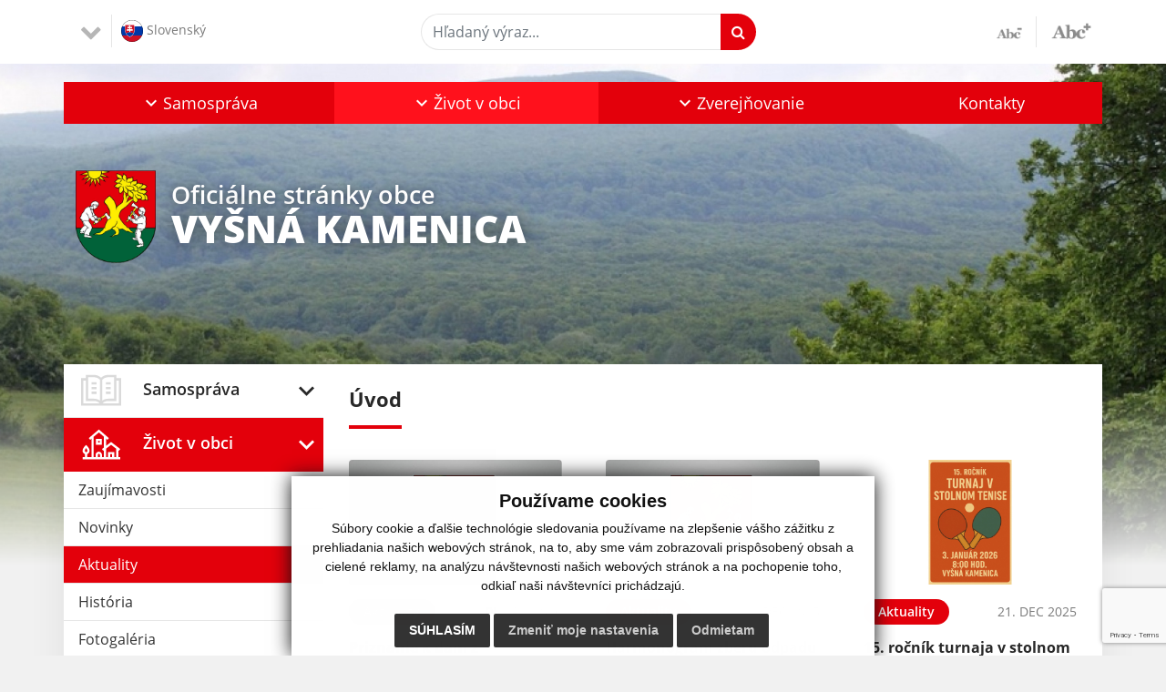

--- FILE ---
content_type: text/html; charset=UTF-8
request_url: https://www.vysnakamenica.sk/index.php?option=com_jumi&fileid=7&index=6
body_size: 14268
content:
<!DOCTYPE html>
<html lang="sk">
  <head>
  <meta charset="utf-8" />
  <meta http-equiv="X-UA-Compatible" content="IE=edge">
    <title>Vyšná Kamenica | Oficiálne stránky obce</title>
    <meta name="viewport" content="width=device-width, initial-scale=1.0, maximum-scale=1.0, user-scalable=no">
    <link href="/design/css/style.css?v=9" rel="stylesheet" />
    <link rel="stylesheet" href="https://cdn.jsdelivr.net/npm/bootstrap-print-css/css/bootstrap-print.min.css" media="print">
    <meta name="robots" content="index, follow" />
        <meta name="description" content="Vitajte na oficiálnych internetových stránkach obce Vyšná Kamenica." />
    <meta name="keywords" content="Vyšná Kamenica, obec, mesto, obecný úrad, slovensko, turizmus, samospráva" />
        <meta name="robots" content="index, follow" />
    <meta name="author" content="webex.digital" />
    <link rel="shortcut icon" href="/design/images/erb.svg" />
        <meta property="og:title" content="Úvod | Vyšná Kamenica | Oficiálne stránky obce" />
    <meta property="og:site_name" content="Vyšná Kamenica" />
    <meta property="og:description" content="Vitajte na oficiálnych internetových stránkach obce Vyšná Kamenica." />
    <meta property="og:url" content=""/>
    <meta property="og:type" content=""/>
	<!-- AbhayaLibreFont -->
	<link rel="preconnect" href="https://fonts.googleapis.com">
	<link rel="preconnect" href="https://fonts.gstatic.com" crossorigin>
	<link href="https://fonts.googleapis.com/css2?family=Abhaya+Libre:wght@400;700&display=swap" rel="stylesheet">  
  <script src="https://code.jquery.com/jquery-3.4.1.min.js"></script>
  <script src="/design/js/popper.min.js"></script>
  <script src="/design/js/bootstrap.min.js?v=1"></script>
  <link rel='stylesheet' href='https://cdnjs.cloudflare.com/ajax/libs/OwlCarousel2/2.3.4/assets/owl.carousel.min.css'>
  <link rel='stylesheet' href='https://cdnjs.cloudflare.com/ajax/libs/OwlCarousel2/2.3.4/assets/owl.theme.default.min.css'>
  <script src='https://cdnjs.cloudflare.com/ajax/libs/OwlCarousel2/2.3.4/owl.carousel.min.js'></script>
  <script type="text/javascript" src="rse/jscripts/jquery.form.js"></script>
  <script type="text/javascript" src="rse/jscripts/fancybox-3/dist/jquery.fancybox.min.js"></script>
  <link rel="stylesheet" href="rse/jscripts/fancybox-3/dist/jquery.fancybox.min.css" type="text/css" media="screen" />
  <script type="text/javascript" src="/design/js/jquery.jfontsize-1.0.js"></script>
  <script type="text/javascript" src="/design/js/persistentFontSize.js"></script>
  <script type="text/javascript">
      $(function() {
          restoreSize();
      });
  </script>
  <script type="text/javascript" src="rse/jscripts/slippry-1.4.0/dist/slippry.min.js"></script>
  <link rel="stylesheet" href="rse/jscripts/slippry-1.4.0/dist/slippry.css" type="text/css" media="screen" />
  <link rel="stylesheet" href="/design/datepicker/datepicker.min.css">
    <script src="/design/datepicker/datepicker.min.js"></script>
  <script type="text/javascript" src="rse/jscripts/init.js?v=1"></script>
      <!--[if lt IE 9]>
      <script src="https://oss.maxcdn.com/libs/html5shiv/3.7.0/html5shiv.js"></script>
      <script src="https://oss.maxcdn.com/libs/respond.js/1.3.0/respond.min.js"></script>
    <![endif]-->
  <script src="https://www.google.com/recaptcha/api.js?render=6LetxuUhAAAAAE4fUma7G4GN4nIUqvkr-O3ww6DC"></script>    </head>
<body>
<div id="fb-root"></div>
<script async defer crossorigin="anonymous" src="https://connect.facebook.net/sk_SK/sdk.js#xfbml=1&version=v12.0" nonce="4vVbuMDw"></script>
<div class="content">
<div class="template-b d-print-none"> <div class="partial-header"><header class="header_b"> <div class="top_header"><div class="container"><div class="row"> <div class="col-lg-4 d-flex justify-content-between justify-content-lg-start mb-2 mb-lg-0"> <div class="me-0 me-lg-3 me-xxl-5 lang"> <div class="dropdown">    <button class="btn dropdown-toggle" type="button" id="dropdownLangButton" data-bs-toggle="dropdown" aria-expanded="false">
        <img src="/design/images/flag-sk.svg" class="img-fluid" alt="Slovenský" /> 
        Slovenský    </button>
    <ul class="dropdown-menu" aria-labelledby="dropdownLangButton"><li><a class="dropdown-item" href="contact"><img src="/design/images/flag-en.svg" class="w-10" alt="English contact" /> English contact</a></li></ul></div> </div> <div class="social-networks"></div> <div class="d-inline-blockk d-none d-sm-none read-text"> <a href="#" class="d-inline-block px-3 px-xxl-4 rounded-pill textToSpeechSwitcher"><i class="fa fa-volume-up" aria-hidden="true"></i> Čítaj text</a> </div> </div> <div class="col-lg-8 d-flex justify-content-between align-items-center flex-wrap flex-sm-nowrap"> <div class="d-none d-sm-inline-blockk order-lg-2 me-3 me-xxl-5 read-text"> <a href="#" class="d-inline-block px-3 px-xxl-4 rounded-pill textToSpeechSwitcher"><i class="fa fa-volume-up" aria-hidden="true"></i> Čítaj text</a> </div> <div class="d-inline-block order-lg-3 me-3 me-lg-0 font-size"> <a href="#" title="Zmenšiť text" class="position-relative me-3 pe-3 minus jfontsize-d2"><img src="/design/images/minus.png" class="img-fluid" alt="Zmenšiť text" /></a><a href="#" title="Zväčšiť text" class="position-relative plus jfontsize-p2"><img src="/design/images/plus.png" class="img-fluid" alt="Zväčšiť text" /></a> </div> <div class="order-lg-1 w-50 search mt-1 mt-lg-0 ms-auto ms-lg-0 me-0 me-lg-auto"><form action="/vysledky-vyhladavania" method="get" class="row g-0 flex-nowrap">
<div class="col-auto flex-fill">
<label class="visually-hidden">Hľadaný výraz...</label>
<input type="text" name="search" required class="form-control rounded-pill" placeholder="Hľadaný výraz...">
</div>
<div class="col-auto">
<button type="submit" class="btn btn-primary rounded-pill"><i class="fa fa-search"></i></button>
</div>
</form></div> </div> </div></div></div> <div class="bottom_header w-100"><div class="position-relative container"><div class="row">
<div class="position-absolute d-inline-block d-lg-none main_logo"><a href="/" class="d-flex align-items-center"><img src="/design/images/erb.svg" class="img-fluid" alt="Vyšná Kamenica" /> <div class="ms-2 ms-lg-3 ms-xxl-4 text"><small class="d-block">Oficiálne stránky obce</small> <span class="text-uppercase">Vyšná Kamenica</span></div></a></div>
<div class="col-lg-12 navigation_wrapper"> <nav class="navbar navbar-expand-lg navbar-light"> <div class="container-fluid p-0"> <a style="width: 210px;" class="navbar-brand d-block d-lg-none opacity-0" href="/">Navbar</a> <button class="navbar-toggler" type="button" data-bs-toggle="collapse" data-bs-target="#navbarMainContent" aria-controls="navbarMainContent" aria-expanded="false" aria-label="Toggle navigation"> <span class="navbar-toggler-icon"></span> </button> <div class="collapse navbar-collapse" id="navbarMainContent"> <ul class="navbar-nav justify-content-between w-100 me-auto pt-3 pt-lg-0">
        <li class="nav-item dropdown  flex-fill">
            <a title="Samospráva" class="nav-link text-center dropdown-toggle "  role="button" data-bs-toggle="dropdown" href="#">
                <span class="position-relative d-inline-block ps-4 ps-xxl-5">                    Samospráva                </span>            </a>
                        <ul class="dropdown-menu">
                            <li>
                    <a title="Úradná tabuľa" class="dropdown-item  "  href="uradna-tabula">
                        Úradná tabuľa                     </a>
                                    </li>
                            <li>
                    <a title="Obecný úrad" class="dropdown-item  "  href="obecny-urad">
                        Obecný úrad                     </a>
                                    </li>
                            <li>
                    <a title="Symboly obce" class="dropdown-item  "  href="symboly-obce">
                        Symboly obce                     </a>
                                    </li>
                            <li>
                    <a title="Úradné hodiny" class="dropdown-item  "  href="uradne-hodiny">
                        Úradné hodiny                     </a>
                                    </li>
                            <li>
                    <a title="Starosta obce" class="dropdown-item  "  href="starosta-obce">
                        Starosta obce                     </a>
                                    </li>
                            <li>
                    <a title="Obecné zastupiteľstvo" class="dropdown-item d-flex justify-content-between align-items-center "  href="obecne-zastupitelstvo">
                        Obecné zastupiteľstvo <i class="zmdi zmdi-chevron-right"></i>                    </a>
                                        <ul class="submenu dropdown-menu">
                                        <li>
                        <a title="Poslanci" class="dropdown-item "  href="poslanci">
                            Poslanci                        </a>
                    </li>
                                        <li>
                        <a title="Zápisnice a uznesenia OZ" class="dropdown-item "  href="zapisnice-a-uznesenia-oz">
                            Zápisnice a uznesenia OZ                        </a>
                    </li>
                                        </ul>
                                    </li>
                            <li>
                    <a title="Hlavný kontrolór" class="dropdown-item  "  href="hlavny-kontrolor">
                        Hlavný kontrolór                     </a>
                                    </li>
                            <li>
                    <a title="Dokumenty" class="dropdown-item d-flex justify-content-between align-items-center "  href="dokumenty">
                        Dokumenty <i class="zmdi zmdi-chevron-right"></i>                    </a>
                                        <ul class="submenu dropdown-menu">
                                        <li>
                        <a title="Tlačivá" class="dropdown-item "  href="tlaciva">
                            Tlačivá                        </a>
                    </li>
                                        <li>
                        <a title="Ostatné dokumenty" class="dropdown-item "  href="ostatne-dokumenty">
                            Ostatné dokumenty                        </a>
                    </li>
                                        </ul>
                                    </li>
                            <li>
                    <a title="Uzemný plán obce" class="dropdown-item  "  href="uzemny-plan">
                        Uzemný plán obce                     </a>
                                    </li>
                            <li>
                    <a title="Materská škola" class="dropdown-item  "  href="materska-skola">
                        Materská škola                     </a>
                                    </li>
                            <li>
                    <a title="Voľby" class="dropdown-item  "  href="volby">
                        Voľby                     </a>
                                    </li>
                        </ul>
                    </li>
                <li class="nav-item dropdown  flex-fill">
            <a title="Život v obci" class="nav-link text-center dropdown-toggle hj"  role="button" data-bs-toggle="dropdown" href="#">
                <span class="position-relative d-inline-block ps-4 ps-xxl-5">                    Život v obci                </span>            </a>
                        <ul class="dropdown-menu">
                            <li>
                    <a title="Zaujímavosti" class="dropdown-item  "  href="zaujimavosti">
                        Zaujímavosti                     </a>
                                    </li>
                            <li>
                    <a title="Novinky" class="dropdown-item  "  href="novinky">
                        Novinky                     </a>
                                    </li>
                            <li>
                    <a title="Aktuality" class="dropdown-item  hm"  href="aktuality">
                        Aktuality                     </a>
                                    </li>
                            <li>
                    <a title="História" class="dropdown-item  "  href="historia">
                        História                     </a>
                                    </li>
                            <li>
                    <a title="Fotogaléria" class="dropdown-item  "  href="fotogaleria">
                        Fotogaléria                     </a>
                                    </li>
                            <li>
                    <a title="Naša obec" class="dropdown-item  "  href="nasa-obec">
                        Naša obec                     </a>
                                    </li>
                        </ul>
                    </li>
                <li class="nav-item dropdown  flex-fill">
            <a title="Zverejňovanie" class="nav-link text-center dropdown-toggle "  role="button" data-bs-toggle="dropdown" href="#">
                <span class="position-relative d-inline-block ps-4 ps-xxl-5">                    Zverejňovanie                </span>            </a>
                        <ul class="dropdown-menu">
                            <li>
                    <a title="Zmluvy" class="dropdown-item d-flex justify-content-between align-items-center "  href="zmluvy">
                        Zmluvy <i class="zmdi zmdi-chevron-right"></i>                    </a>
                                        <ul class="submenu dropdown-menu">
                                        <li>
                        <a title="Zmluvy" class="dropdown-item "  href="zmluvy">
                            Zmluvy                        </a>
                    </li>
                                        <li>
                        <a title="Archív zmluv" class="dropdown-item "  href="archiv-zmluv">
                            Archív zmluv                        </a>
                    </li>
                                        </ul>
                                    </li>
                            <li>
                    <a title="Faktúry" class="dropdown-item d-flex justify-content-between align-items-center "  href="faktury">
                        Faktúry <i class="zmdi zmdi-chevron-right"></i>                    </a>
                                        <ul class="submenu dropdown-menu">
                                        <li>
                        <a title="Faktúry" class="dropdown-item "  href="faktury">
                            Faktúry                        </a>
                    </li>
                                        <li>
                        <a title="Archív faktúr" class="dropdown-item "  href="archiv-faktury">
                            Archív faktúr                        </a>
                    </li>
                                        </ul>
                                    </li>
                            <li>
                    <a title="Objednávky" class="dropdown-item d-flex justify-content-between align-items-center "  href="objednavky">
                        Objednávky <i class="zmdi zmdi-chevron-right"></i>                    </a>
                                        <ul class="submenu dropdown-menu">
                                        <li>
                        <a title="Objednávky" class="dropdown-item "  href="objednavky">
                            Objednávky                        </a>
                    </li>
                                        <li>
                        <a title="Archív objednávky" class="dropdown-item "  href="archiv-objednavky">
                            Archív objednávky                        </a>
                    </li>
                                        </ul>
                                    </li>
                            <li>
                    <a title="Všeobecné záväzné nariadenia" class="dropdown-item  "  href="vseobecne-zavazne-nariadenia">
                        Všeobecné záväzné nariadenia                     </a>
                                    </li>
                            <li>
                    <a title="Verejné obstarávanie" class="dropdown-item  "  href="verejne-obstaravanie">
                        Verejné obstarávanie                     </a>
                                    </li>
                            <li>
                    <a title="Ochrana osobných údajov" class="dropdown-item  "  href="ochrana-osobnych-udajov">
                        Ochrana osobných údajov                     </a>
                                    </li>
                            <li>
                    <a title="Súbory cookies" class="dropdown-item  "  href="subory-cookies">
                        Súbory cookies                     </a>
                                    </li>
                        </ul>
                    </li>
                <li class="nav-item   flex-fill">
            <a title="Kontakty" class="nav-link text-center  "   href="kontakty">
                                    Kontakty                            </a>
                    </li>
                <li class="nav-item  d-none flex-fill">
            <a title="Virtuálny cintorín" class="nav-link text-center  " target="_blank" title="Stránka sa otvorí v novom okne"  href="https://www.virtualnycintorin.sk/cintoriny/1116">
                                    Virtuálny cintorín                            </a>
                    </li>
        </ul> </div> </div> </nav> </div> </div></div></div> </header></div></div><div class="rslider-b-holder rslider-b-holder-home">
<div class="template-b d-print-none"><div class="widget-slider"><div class="position-relative slider_b"><div class="position-relative rslider_wrapper"><a href="videogaleria" class="slider-play-button"><i class="fa fa-play-circle"></i> Prehrať celé video</a><ul class="rslides h-100" id="slider2">    <li class="rslides_li h-100">
    <div class="rslider_img h-100" style="background-image:url('imgcache/e-img-2756-5-1920-1000-0-ffffff.jpg?v=1662723288');">&nbsp;</div>
    </li>
    </ul></div><div class="position-absolute d-none d-lg-inline-block w-100 main_logo"><div class="container"><a href="/" title="Vyšná Kamenica | Oficiálne stránky obce" class="d-flex align-items-center"><img src="/design/images/erb.svg" class="img-fluid" alt="Vyšná Kamenica | Oficiálne stránky obce" /> <div class="ms-2 ms-lg-3 ms-xxl-4 text"><small class="d-block">Oficiálne stránky obce</small> <span class="text-uppercase">Vyšná Kamenica</span></div></a></div></div></div></div></div>  <script>
    jQuery('#slider2').slippry({
      transition: 'fade',
      loop: true,
      autoHover: false,
      pager: false,
      controls: false,
      speed: 500 
    });
  </script>
  </div><div class="template-b"> <section class="partial-main"> <div class="position-relative container mb-4 mb-sm-5 partial_main_b boxShadowBottom"> <div class="row"> <div class="col-lg-3 d-none d-lg-block p-0"> <nav class="sidebar_nav"> <ul class="nav flex-column" id="nav_accordion">
    <li class="nav-item">
        <a title="Samospráva" data-bs-toggle="collapse" data-bs-target="#left_samosprava" class="nav-link py-2 py-xxl-2  "  href="#">
            <img src="
                        /design/images/icon-sidebar-nav-02.svg"                                                                                                                        " class="img-fluid" alt="Samospráva" /> 
            <span class="ms-2 ms-xl-3 ms-xxl-4">Samospráva</span>
                    </a>
        <ul id="left_samosprava" class="submenu collapse " data-bs-parent="#left_samosprava">        <li class="">
            <a title="Úradná tabuľa"  class="nav-link "  href="uradna-tabula">
                Úradná tabuľa             </a>
        <ul id="left_" class="submenu collapse left_sub_menu " data-bs-parent="#left_">        <li class="">
            <a title="Samospráva" class="nav-link "  href="#">
                Samospráva            </a>
        </li>
                <li class="">
            <a title="Život v obci" class="nav-link "  href="#">
                Život v obci            </a>
        </li>
                <li class="">
            <a title="Zverejňovanie" class="nav-link "  href="#">
                Zverejňovanie            </a>
        </li>
                <li class="">
            <a title="Kontakty" class="nav-link "  href="kontakty">
                Kontakty            </a>
        </li>
                <li class="">
            <a title="Virtuálny cintorín" class="nav-link " target="_blank" title="Stránka sa otvorí v novom okne" href="https://www.virtualnycintorin.sk/cintoriny/1116">
                Virtuálny cintorín            </a>
        </li>
        </ul>        </li>
                <li class="">
            <a title="Obecný úrad"  class="nav-link "  href="obecny-urad">
                Obecný úrad             </a>
        <ul id="left_" class="submenu collapse left_sub_menu " data-bs-parent="#left_">        <li class="">
            <a title="Samospráva" class="nav-link "  href="#">
                Samospráva            </a>
        </li>
                <li class="">
            <a title="Život v obci" class="nav-link "  href="#">
                Život v obci            </a>
        </li>
                <li class="">
            <a title="Zverejňovanie" class="nav-link "  href="#">
                Zverejňovanie            </a>
        </li>
                <li class="">
            <a title="Kontakty" class="nav-link "  href="kontakty">
                Kontakty            </a>
        </li>
                <li class="">
            <a title="Virtuálny cintorín" class="nav-link " target="_blank" title="Stránka sa otvorí v novom okne" href="https://www.virtualnycintorin.sk/cintoriny/1116">
                Virtuálny cintorín            </a>
        </li>
        </ul>        </li>
                <li class="">
            <a title="Symboly obce"  class="nav-link "  href="symboly-obce">
                Symboly obce             </a>
        <ul id="left_" class="submenu collapse left_sub_menu " data-bs-parent="#left_">        <li class="">
            <a title="Samospráva" class="nav-link "  href="#">
                Samospráva            </a>
        </li>
                <li class="">
            <a title="Život v obci" class="nav-link "  href="#">
                Život v obci            </a>
        </li>
                <li class="">
            <a title="Zverejňovanie" class="nav-link "  href="#">
                Zverejňovanie            </a>
        </li>
                <li class="">
            <a title="Kontakty" class="nav-link "  href="kontakty">
                Kontakty            </a>
        </li>
                <li class="">
            <a title="Virtuálny cintorín" class="nav-link " target="_blank" title="Stránka sa otvorí v novom okne" href="https://www.virtualnycintorin.sk/cintoriny/1116">
                Virtuálny cintorín            </a>
        </li>
        </ul>        </li>
                <li class="">
            <a title="Úradné hodiny"  class="nav-link "  href="uradne-hodiny">
                Úradné hodiny             </a>
        <ul id="left_" class="submenu collapse left_sub_menu " data-bs-parent="#left_">        <li class="">
            <a title="Samospráva" class="nav-link "  href="#">
                Samospráva            </a>
        </li>
                <li class="">
            <a title="Život v obci" class="nav-link "  href="#">
                Život v obci            </a>
        </li>
                <li class="">
            <a title="Zverejňovanie" class="nav-link "  href="#">
                Zverejňovanie            </a>
        </li>
                <li class="">
            <a title="Kontakty" class="nav-link "  href="kontakty">
                Kontakty            </a>
        </li>
                <li class="">
            <a title="Virtuálny cintorín" class="nav-link " target="_blank" title="Stránka sa otvorí v novom okne" href="https://www.virtualnycintorin.sk/cintoriny/1116">
                Virtuálny cintorín            </a>
        </li>
        </ul>        </li>
                <li class="">
            <a title="Starosta obce"  class="nav-link "  href="starosta-obce">
                Starosta obce             </a>
        <ul id="left_" class="submenu collapse left_sub_menu " data-bs-parent="#left_">        <li class="">
            <a title="Samospráva" class="nav-link "  href="#">
                Samospráva            </a>
        </li>
                <li class="">
            <a title="Život v obci" class="nav-link "  href="#">
                Život v obci            </a>
        </li>
                <li class="">
            <a title="Zverejňovanie" class="nav-link "  href="#">
                Zverejňovanie            </a>
        </li>
                <li class="">
            <a title="Kontakty" class="nav-link "  href="kontakty">
                Kontakty            </a>
        </li>
                <li class="">
            <a title="Virtuálny cintorín" class="nav-link " target="_blank" title="Stránka sa otvorí v novom okne" href="https://www.virtualnycintorin.sk/cintoriny/1116">
                Virtuálny cintorín            </a>
        </li>
        </ul>        </li>
                <li class="">
            <a title="Obecné zastupiteľstvo" data-bs-toggle="collapse" data-bs-target="#left_oz" class="nav-link "  href="obecne-zastupitelstvo">
                Obecné zastupiteľstvo <i class="fa fa-angle-down" aria-hidden="true"></i>            </a>
        <ul id="left_oz" class="submenu collapse left_sub_menu " data-bs-parent="#left_oz">        <li class="">
            <a title="Poslanci" class="nav-link "  href="poslanci">
                Poslanci            </a>
        </li>
                <li class="">
            <a title="Zápisnice a uznesenia OZ" class="nav-link "  href="zapisnice-a-uznesenia-oz">
                Zápisnice a uznesenia OZ            </a>
        </li>
        </ul>        </li>
                <li class="">
            <a title="Hlavný kontrolór"  class="nav-link "  href="hlavny-kontrolor">
                Hlavný kontrolór             </a>
        <ul id="left_" class="submenu collapse left_sub_menu " data-bs-parent="#left_">        <li class="">
            <a title="Samospráva" class="nav-link "  href="#">
                Samospráva            </a>
        </li>
                <li class="">
            <a title="Život v obci" class="nav-link "  href="#">
                Život v obci            </a>
        </li>
                <li class="">
            <a title="Zverejňovanie" class="nav-link "  href="#">
                Zverejňovanie            </a>
        </li>
                <li class="">
            <a title="Kontakty" class="nav-link "  href="kontakty">
                Kontakty            </a>
        </li>
                <li class="">
            <a title="Virtuálny cintorín" class="nav-link " target="_blank" title="Stránka sa otvorí v novom okne" href="https://www.virtualnycintorin.sk/cintoriny/1116">
                Virtuálny cintorín            </a>
        </li>
        </ul>        </li>
                <li class="">
            <a title="Dokumenty" data-bs-toggle="collapse" data-bs-target="#left_dok" class="nav-link "  href="dokumenty">
                Dokumenty <i class="fa fa-angle-down" aria-hidden="true"></i>            </a>
        <ul id="left_dok" class="submenu collapse left_sub_menu " data-bs-parent="#left_dok">        <li class="">
            <a title="Tlačivá" class="nav-link "  href="tlaciva">
                Tlačivá            </a>
        </li>
                <li class="">
            <a title="Ostatné dokumenty" class="nav-link "  href="ostatne-dokumenty">
                Ostatné dokumenty            </a>
        </li>
        </ul>        </li>
                <li class="">
            <a title="Uzemný plán obce"  class="nav-link "  href="uzemny-plan">
                Uzemný plán obce             </a>
        <ul id="left_" class="submenu collapse left_sub_menu " data-bs-parent="#left_">        <li class="">
            <a title="Samospráva" class="nav-link "  href="#">
                Samospráva            </a>
        </li>
                <li class="">
            <a title="Život v obci" class="nav-link "  href="#">
                Život v obci            </a>
        </li>
                <li class="">
            <a title="Zverejňovanie" class="nav-link "  href="#">
                Zverejňovanie            </a>
        </li>
                <li class="">
            <a title="Kontakty" class="nav-link "  href="kontakty">
                Kontakty            </a>
        </li>
                <li class="">
            <a title="Virtuálny cintorín" class="nav-link " target="_blank" title="Stránka sa otvorí v novom okne" href="https://www.virtualnycintorin.sk/cintoriny/1116">
                Virtuálny cintorín            </a>
        </li>
        </ul>        </li>
                <li class="">
            <a title="Materská škola"  class="nav-link "  href="materska-skola">
                Materská škola             </a>
        <ul id="left_" class="submenu collapse left_sub_menu " data-bs-parent="#left_">        <li class="">
            <a title="Samospráva" class="nav-link "  href="#">
                Samospráva            </a>
        </li>
                <li class="">
            <a title="Život v obci" class="nav-link "  href="#">
                Život v obci            </a>
        </li>
                <li class="">
            <a title="Zverejňovanie" class="nav-link "  href="#">
                Zverejňovanie            </a>
        </li>
                <li class="">
            <a title="Kontakty" class="nav-link "  href="kontakty">
                Kontakty            </a>
        </li>
                <li class="">
            <a title="Virtuálny cintorín" class="nav-link " target="_blank" title="Stránka sa otvorí v novom okne" href="https://www.virtualnycintorin.sk/cintoriny/1116">
                Virtuálny cintorín            </a>
        </li>
        </ul>        </li>
                <li class="">
            <a title="Voľby"  class="nav-link "  href="volby">
                Voľby             </a>
        <ul id="left_" class="submenu collapse left_sub_menu " data-bs-parent="#left_">        <li class="">
            <a title="Samospráva" class="nav-link "  href="#">
                Samospráva            </a>
        </li>
                <li class="">
            <a title="Život v obci" class="nav-link "  href="#">
                Život v obci            </a>
        </li>
                <li class="">
            <a title="Zverejňovanie" class="nav-link "  href="#">
                Zverejňovanie            </a>
        </li>
                <li class="">
            <a title="Kontakty" class="nav-link "  href="kontakty">
                Kontakty            </a>
        </li>
                <li class="">
            <a title="Virtuálny cintorín" class="nav-link " target="_blank" title="Stránka sa otvorí v novom okne" href="https://www.virtualnycintorin.sk/cintoriny/1116">
                Virtuálny cintorín            </a>
        </li>
        </ul>        </li>
        </ul>    </li>
        <li class="nav-item">
        <a title="Život v obci" data-bs-toggle="collapse" data-bs-target="#left_obec" class="nav-link py-2 py-xxl-2  hj"  href="#">
            <img src="
            /design/images/icon-sidebar-nav-01.svg"                                                                                                                                    " class="img-fluid" alt="Život v obci" /> 
            <span class="ms-2 ms-xl-3 ms-xxl-4">Život v obci</span>
                    </a>
        <ul id="left_obec" class="submenu collapse " data-bs-parent="#left_obec">        <li class="">
            <a title="Zaujímavosti"  class="nav-link "  href="zaujimavosti">
                Zaujímavosti             </a>
        <ul id="left_" class="submenu collapse left_sub_menu " data-bs-parent="#left_">        <li class="">
            <a title="Samospráva" class="nav-link "  href="#">
                Samospráva            </a>
        </li>
                <li class="">
            <a title="Život v obci" class="nav-link "  href="#">
                Život v obci            </a>
        </li>
                <li class="">
            <a title="Zverejňovanie" class="nav-link "  href="#">
                Zverejňovanie            </a>
        </li>
                <li class="">
            <a title="Kontakty" class="nav-link "  href="kontakty">
                Kontakty            </a>
        </li>
                <li class="">
            <a title="Virtuálny cintorín" class="nav-link " target="_blank" title="Stránka sa otvorí v novom okne" href="https://www.virtualnycintorin.sk/cintoriny/1116">
                Virtuálny cintorín            </a>
        </li>
        </ul>        </li>
                <li class="">
            <a title="Novinky"  class="nav-link "  href="novinky">
                Novinky             </a>
        <ul id="left_" class="submenu collapse left_sub_menu " data-bs-parent="#left_">        <li class="">
            <a title="Samospráva" class="nav-link "  href="#">
                Samospráva            </a>
        </li>
                <li class="">
            <a title="Život v obci" class="nav-link "  href="#">
                Život v obci            </a>
        </li>
                <li class="">
            <a title="Zverejňovanie" class="nav-link "  href="#">
                Zverejňovanie            </a>
        </li>
                <li class="">
            <a title="Kontakty" class="nav-link "  href="kontakty">
                Kontakty            </a>
        </li>
                <li class="">
            <a title="Virtuálny cintorín" class="nav-link " target="_blank" title="Stránka sa otvorí v novom okne" href="https://www.virtualnycintorin.sk/cintoriny/1116">
                Virtuálny cintorín            </a>
        </li>
        </ul>        </li>
                <li class="hm">
            <a title="Aktuality"  class="nav-link hm"  href="aktuality">
                Aktuality             </a>
        <ul id="left_" class="submenu collapse left_sub_menu " data-bs-parent="#left_">        <li class="">
            <a title="Samospráva" class="nav-link "  href="#">
                Samospráva            </a>
        </li>
                <li class="">
            <a title="Život v obci" class="nav-link "  href="#">
                Život v obci            </a>
        </li>
                <li class="">
            <a title="Zverejňovanie" class="nav-link "  href="#">
                Zverejňovanie            </a>
        </li>
                <li class="">
            <a title="Kontakty" class="nav-link "  href="kontakty">
                Kontakty            </a>
        </li>
                <li class="">
            <a title="Virtuálny cintorín" class="nav-link " target="_blank" title="Stránka sa otvorí v novom okne" href="https://www.virtualnycintorin.sk/cintoriny/1116">
                Virtuálny cintorín            </a>
        </li>
        </ul>        </li>
                <li class="">
            <a title="História"  class="nav-link "  href="historia">
                História             </a>
        <ul id="left_" class="submenu collapse left_sub_menu " data-bs-parent="#left_">        <li class="">
            <a title="Samospráva" class="nav-link "  href="#">
                Samospráva            </a>
        </li>
                <li class="">
            <a title="Život v obci" class="nav-link "  href="#">
                Život v obci            </a>
        </li>
                <li class="">
            <a title="Zverejňovanie" class="nav-link "  href="#">
                Zverejňovanie            </a>
        </li>
                <li class="">
            <a title="Kontakty" class="nav-link "  href="kontakty">
                Kontakty            </a>
        </li>
                <li class="">
            <a title="Virtuálny cintorín" class="nav-link " target="_blank" title="Stránka sa otvorí v novom okne" href="https://www.virtualnycintorin.sk/cintoriny/1116">
                Virtuálny cintorín            </a>
        </li>
        </ul>        </li>
                <li class="">
            <a title="Fotogaléria"  class="nav-link "  href="fotogaleria">
                Fotogaléria             </a>
        <ul id="left_" class="submenu collapse left_sub_menu " data-bs-parent="#left_">        <li class="">
            <a title="Samospráva" class="nav-link "  href="#">
                Samospráva            </a>
        </li>
                <li class="">
            <a title="Život v obci" class="nav-link "  href="#">
                Život v obci            </a>
        </li>
                <li class="">
            <a title="Zverejňovanie" class="nav-link "  href="#">
                Zverejňovanie            </a>
        </li>
                <li class="">
            <a title="Kontakty" class="nav-link "  href="kontakty">
                Kontakty            </a>
        </li>
                <li class="">
            <a title="Virtuálny cintorín" class="nav-link " target="_blank" title="Stránka sa otvorí v novom okne" href="https://www.virtualnycintorin.sk/cintoriny/1116">
                Virtuálny cintorín            </a>
        </li>
        </ul>        </li>
                <li class="">
            <a title="Naša obec"  class="nav-link "  href="nasa-obec">
                Naša obec             </a>
        <ul id="left_" class="submenu collapse left_sub_menu " data-bs-parent="#left_">        <li class="">
            <a title="Samospráva" class="nav-link "  href="#">
                Samospráva            </a>
        </li>
                <li class="">
            <a title="Život v obci" class="nav-link "  href="#">
                Život v obci            </a>
        </li>
                <li class="">
            <a title="Zverejňovanie" class="nav-link "  href="#">
                Zverejňovanie            </a>
        </li>
                <li class="">
            <a title="Kontakty" class="nav-link "  href="kontakty">
                Kontakty            </a>
        </li>
                <li class="">
            <a title="Virtuálny cintorín" class="nav-link " target="_blank" title="Stránka sa otvorí v novom okne" href="https://www.virtualnycintorin.sk/cintoriny/1116">
                Virtuálny cintorín            </a>
        </li>
        </ul>        </li>
        </ul>    </li>
        <li class="nav-item">
        <a title="Zverejňovanie" data-bs-toggle="collapse" data-bs-target="#left_zverejnovanie" class="nav-link py-2 py-xxl-2  "  href="#">
            <img src="
                                    /design/images/icon-sidebar-nav-03.svg"                                                                                                            " class="img-fluid" alt="Zverejňovanie" /> 
            <span class="ms-2 ms-xl-3 ms-xxl-4">Zverejňovanie</span>
                    </a>
        <ul id="left_zverejnovanie" class="submenu collapse " data-bs-parent="#left_zverejnovanie">        <li class="">
            <a title="Zmluvy" data-bs-toggle="collapse" data-bs-target="#left_zmluv" class="nav-link "  href="zmluvy">
                Zmluvy <i class="fa fa-angle-down" aria-hidden="true"></i>            </a>
        <ul id="left_zmluv" class="submenu collapse left_sub_menu " data-bs-parent="#left_zmluv">        <li class="">
            <a title="Zmluvy" class="nav-link "  href="zmluvy">
                Zmluvy            </a>
        </li>
                <li class="">
            <a title="Archív zmluv" class="nav-link "  href="archiv-zmluv">
                Archív zmluv            </a>
        </li>
        </ul>        </li>
                <li class="">
            <a title="Faktúry" data-bs-toggle="collapse" data-bs-target="#left_fakt" class="nav-link "  href="faktury">
                Faktúry <i class="fa fa-angle-down" aria-hidden="true"></i>            </a>
        <ul id="left_fakt" class="submenu collapse left_sub_menu " data-bs-parent="#left_fakt">        <li class="">
            <a title="Faktúry" class="nav-link "  href="faktury">
                Faktúry            </a>
        </li>
                <li class="">
            <a title="Archív faktúr" class="nav-link "  href="archiv-faktury">
                Archív faktúr            </a>
        </li>
        </ul>        </li>
                <li class="">
            <a title="Objednávky" data-bs-toggle="collapse" data-bs-target="#left_obj" class="nav-link "  href="objednavky">
                Objednávky <i class="fa fa-angle-down" aria-hidden="true"></i>            </a>
        <ul id="left_obj" class="submenu collapse left_sub_menu " data-bs-parent="#left_obj">        <li class="">
            <a title="Objednávky" class="nav-link "  href="objednavky">
                Objednávky            </a>
        </li>
                <li class="">
            <a title="Archív objednávky" class="nav-link "  href="archiv-objednavky">
                Archív objednávky            </a>
        </li>
        </ul>        </li>
                <li class="">
            <a title="Všeobecné záväzné nariadenia"  class="nav-link "  href="vseobecne-zavazne-nariadenia">
                Všeobecné záväzné nariadenia             </a>
        <ul id="left_" class="submenu collapse left_sub_menu " data-bs-parent="#left_">        <li class="">
            <a title="Samospráva" class="nav-link "  href="#">
                Samospráva            </a>
        </li>
                <li class="">
            <a title="Život v obci" class="nav-link "  href="#">
                Život v obci            </a>
        </li>
                <li class="">
            <a title="Zverejňovanie" class="nav-link "  href="#">
                Zverejňovanie            </a>
        </li>
                <li class="">
            <a title="Kontakty" class="nav-link "  href="kontakty">
                Kontakty            </a>
        </li>
                <li class="">
            <a title="Virtuálny cintorín" class="nav-link " target="_blank" title="Stránka sa otvorí v novom okne" href="https://www.virtualnycintorin.sk/cintoriny/1116">
                Virtuálny cintorín            </a>
        </li>
        </ul>        </li>
                <li class="">
            <a title="Verejné obstarávanie"  class="nav-link "  href="verejne-obstaravanie">
                Verejné obstarávanie             </a>
        <ul id="left_" class="submenu collapse left_sub_menu " data-bs-parent="#left_">        <li class="">
            <a title="Samospráva" class="nav-link "  href="#">
                Samospráva            </a>
        </li>
                <li class="">
            <a title="Život v obci" class="nav-link "  href="#">
                Život v obci            </a>
        </li>
                <li class="">
            <a title="Zverejňovanie" class="nav-link "  href="#">
                Zverejňovanie            </a>
        </li>
                <li class="">
            <a title="Kontakty" class="nav-link "  href="kontakty">
                Kontakty            </a>
        </li>
                <li class="">
            <a title="Virtuálny cintorín" class="nav-link " target="_blank" title="Stránka sa otvorí v novom okne" href="https://www.virtualnycintorin.sk/cintoriny/1116">
                Virtuálny cintorín            </a>
        </li>
        </ul>        </li>
                <li class="">
            <a title="Ochrana osobných údajov"  class="nav-link "  href="ochrana-osobnych-udajov">
                Ochrana osobných údajov             </a>
        <ul id="left_" class="submenu collapse left_sub_menu " data-bs-parent="#left_">        <li class="">
            <a title="Samospráva" class="nav-link "  href="#">
                Samospráva            </a>
        </li>
                <li class="">
            <a title="Život v obci" class="nav-link "  href="#">
                Život v obci            </a>
        </li>
                <li class="">
            <a title="Zverejňovanie" class="nav-link "  href="#">
                Zverejňovanie            </a>
        </li>
                <li class="">
            <a title="Kontakty" class="nav-link "  href="kontakty">
                Kontakty            </a>
        </li>
                <li class="">
            <a title="Virtuálny cintorín" class="nav-link " target="_blank" title="Stránka sa otvorí v novom okne" href="https://www.virtualnycintorin.sk/cintoriny/1116">
                Virtuálny cintorín            </a>
        </li>
        </ul>        </li>
                <li class="">
            <a title="Súbory cookies"  class="nav-link "  href="subory-cookies">
                Súbory cookies             </a>
        <ul id="left_" class="submenu collapse left_sub_menu " data-bs-parent="#left_">        <li class="">
            <a title="Samospráva" class="nav-link "  href="#">
                Samospráva            </a>
        </li>
                <li class="">
            <a title="Život v obci" class="nav-link "  href="#">
                Život v obci            </a>
        </li>
                <li class="">
            <a title="Zverejňovanie" class="nav-link "  href="#">
                Zverejňovanie            </a>
        </li>
                <li class="">
            <a title="Kontakty" class="nav-link "  href="kontakty">
                Kontakty            </a>
        </li>
                <li class="">
            <a title="Virtuálny cintorín" class="nav-link " target="_blank" title="Stránka sa otvorí v novom okne" href="https://www.virtualnycintorin.sk/cintoriny/1116">
                Virtuálny cintorín            </a>
        </li>
        </ul>        </li>
        </ul>    </li>
        <li class="nav-item">
        <a title="Kontakty"  class="nav-link py-2 py-xxl-2 no-sub-menu-after "  href="kontakty">
            <img src="
                                                                                                                        /design/images/icon-sidebar-nav-09.svg"                        " class="img-fluid" alt="Kontakty" /> 
            <span class="ms-2 ms-xl-3 ms-xxl-4">Kontakty</span>
                    </a>
            </li>
        <li class="nav-item">
        <a title="Virtuálny cintorín"  class="nav-link py-2 py-xxl-2 no-sub-menu-after " target="_blank" title="Stránka sa otvorí v novom okne" href="https://www.virtualnycintorin.sk/cintoriny/1116">
            <img src="
                                                                                                                                    /design/images/icon-sidebar-nav-10.svg"            " class="img-fluid" alt="Virtuálny cintorín" /> 
            <span class="ms-2 ms-xl-3 ms-xxl-4">Virtuálny cintorín</span>
                    </a>
            </li>
        <script type="text/javascript">
        if($(".hs").parent('ul').hasClass("left_sub_menu")) {
            $(".hs").parent(".left_sub_menu").addClass("show");
        }
        if($(".hm").parent('ul').hasClass("submenu")) {
            $(".hm").parent(".submenu").addClass("show");
        }
    </script>
    </ul> </nav> </div> <div class="col-lg-9 newsTabWrapper"> <div class="newsWrapper p-1 p-md-3"> <div class="row align-items-center mb-4 mb-sm-4 mt-3 mt-sm-0"> <div class="col-12"><div class="text-start mb-0 mb-sm-0 title titleBorder"><h1>Úvod</h1></div></div> <div class="col-1 text-end"></div> </div><div class="owl-carousel owl-theme"><div class="item text-center"><div class="row text-start gx-3 gx-lg-4 gx-xl-5 newsGround">    <div class="col-md-4 mb-4 mb-xl-5 newsContainer">
    <a href="priznanie-k-dani-z-nehnutelnosti-do-3112026-a22-707" title="Priznanie k dani z nehnuteľností do 31.1.2026" class="rounded img d-block mb-3 news-img-link-b">
            <img src="/imgcache/e-img-2755-5-720-420-0-ffffff.jpg" class="img-fluid news-img-b rounded d-none d-md-block" alt="Priznanie k dani z nehnuteľností do 31.1.2026" />
        <img src="/imgcache/e-img-2755-5-720-720-0-ffffff.jpg" class="img-fluid news-img-b rounded d-block d-md-none" alt="Priznanie k dani z nehnuteľností do 31.1.2026" />
        </a>
    <div class="newsArea">
    <div class="d-block align-items-center mb-2 mb-xl-3 newsInfo"><div class="text-white d-inline-block mr-2 mr-xl-3 px-md-3 px-2 py-1 rounded-pill tag tag-color-f">Aktuality</div> <div class="date d-inline-block pull-right pt-1">08. JAN 2026</div></div>
    <div class="mb3 mb-xl-4 newsTitle"><h2><a href="priznanie-k-dani-z-nehnutelnosti-do-3112026-a22-707" title="Priznanie k dani z nehnuteľností do 31.1.2026">Priznanie k dani z nehnuteľností do 31.1.2026</a></h2></div>
    <div class="newsNav"><a title="Priznanie k dani z nehnuteľností do 31.1.2026" href="priznanie-k-dani-z-nehnutelnosti-do-3112026-a22-707">Čítať ďalej</a></div>
    </div>
    </div>
        <div class="col-md-4 mb-4 mb-xl-5 newsContainer">
    <a href="harmonogram-zberu-odpadu-2026-a22-705" title="Harmonogram zberu odpadu 2026" class="rounded img d-block mb-3 news-img-link-b">
            <img src="/imgcache/e-img-2755-5-720-420-0-ffffff.jpg" class="img-fluid news-img-b rounded d-none d-md-block" alt="Harmonogram zberu odpadu 2026" />
        <img src="/imgcache/e-img-2755-5-720-720-0-ffffff.jpg" class="img-fluid news-img-b rounded d-block d-md-none" alt="Harmonogram zberu odpadu 2026" />
        </a>
    <div class="newsArea">
    <div class="d-block align-items-center mb-2 mb-xl-3 newsInfo"><div class="text-white d-inline-block mr-2 mr-xl-3 px-md-3 px-2 py-1 rounded-pill tag tag-color-f">Aktuality</div> <div class="date d-inline-block pull-right pt-1">22. DEC 2025</div></div>
    <div class="mb3 mb-xl-4 newsTitle"><h2><a href="harmonogram-zberu-odpadu-2026-a22-705" title="Harmonogram zberu odpadu 2026">Harmonogram zberu odpadu 2026</a></h2></div>
    <div class="newsNav"><a title="Harmonogram zberu odpadu 2026" href="harmonogram-zberu-odpadu-2026-a22-705">Čítať ďalej</a></div>
    </div>
    </div>
        <div class="col-md-4 mb-4 mb-xl-5 newsContainer">
    <a href="15-rocnik-turnaja-v-stolnom-tenise-a22-704" title="15. ročník turnaja v stolnom tenise" class="rounded img d-block mb-3 news-img-link-b">
            <img src="imgcache/15-rocnik-turnaja-v-stolnom-tenise-e-news-704-3-720-420-0-ffffff.jpg?v=1766348831" class="img-fluid news-img-b rounded d-none d-md-block" alt="15. ročník turnaja v stolnom tenise" />
        <img src="imgcache/15-rocnik-turnaja-v-stolnom-tenise-e-news-704-3-720-720-0-ffffff.jpg?v=1766348831" class="img-fluid news-img-b rounded d-block d-md-none" alt="15. ročník turnaja v stolnom tenise" />
        </a>
    <div class="newsArea">
    <div class="d-block align-items-center mb-2 mb-xl-3 newsInfo"><div class="text-white d-inline-block mr-2 mr-xl-3 px-md-3 px-2 py-1 rounded-pill tag tag-color-f">Aktuality</div> <div class="date d-inline-block pull-right pt-1">21. DEC 2025</div></div>
    <div class="mb3 mb-xl-4 newsTitle"><h2><a href="15-rocnik-turnaja-v-stolnom-tenise-a22-704" title="15. ročník turnaja v stolnom tenise">15. ročník turnaja v stolnom tenise</a></h2></div>
    <div class="newsNav"><a title="15. ročník turnaja v stolnom tenise" href="15-rocnik-turnaja-v-stolnom-tenise-a22-704">Čítať ďalej</a></div>
    </div>
    </div>
        <div class="col-md-4 mb-4 mb-xl-5 newsContainer">
    <a href="vyhlasenie-volby-hlavneho-kontrolora-a22-703" title="Vyhlásenie voľby hlavného kontrolóra" class="rounded img d-block mb-3 news-img-link-b">
            <img src="/imgcache/e-img-2755-5-720-420-0-ffffff.jpg" class="img-fluid news-img-b rounded d-none d-md-block" alt="Vyhlásenie voľby hlavného kontrolóra" />
        <img src="/imgcache/e-img-2755-5-720-720-0-ffffff.jpg" class="img-fluid news-img-b rounded d-block d-md-none" alt="Vyhlásenie voľby hlavného kontrolóra" />
        </a>
    <div class="newsArea">
    <div class="d-block align-items-center mb-2 mb-xl-3 newsInfo"><div class="text-white d-inline-block mr-2 mr-xl-3 px-md-3 px-2 py-1 rounded-pill tag tag-color-f">Aktuality</div> <div class="date d-inline-block pull-right pt-1">25. NOV 2025</div></div>
    <div class="mb3 mb-xl-4 newsTitle"><h2><a href="vyhlasenie-volby-hlavneho-kontrolora-a22-703" title="Vyhlásenie voľby hlavného kontrolóra">Vyhlásenie voľby hlavného kontrolóra</a></h2></div>
    <div class="newsNav"><a title="Vyhlásenie voľby hlavného kontrolóra" href="vyhlasenie-volby-hlavneho-kontrolora-a22-703">Čítať ďalej</a></div>
    </div>
    </div>
        <div class="col-md-4 mb-4 mb-xl-5 newsContainer">
    <a href="mikulas-06122025---pozvanka-a22-702" title="Mikuláš 06.12.2025 - pozvánka" class="rounded img d-block mb-3 news-img-link-b">
            <img src="/imgcache/e-img-2755-5-720-420-0-ffffff.jpg" class="img-fluid news-img-b rounded d-none d-md-block" alt="Mikuláš 06.12.2025 - pozvánka" />
        <img src="/imgcache/e-img-2755-5-720-720-0-ffffff.jpg" class="img-fluid news-img-b rounded d-block d-md-none" alt="Mikuláš 06.12.2025 - pozvánka" />
        </a>
    <div class="newsArea">
    <div class="d-block align-items-center mb-2 mb-xl-3 newsInfo"><div class="text-white d-inline-block mr-2 mr-xl-3 px-md-3 px-2 py-1 rounded-pill tag tag-color-f">Aktuality</div> <div class="date d-inline-block pull-right pt-1">18. NOV 2025</div></div>
    <div class="mb3 mb-xl-4 newsTitle"><h2><a href="mikulas-06122025---pozvanka-a22-702" title="Mikuláš 06.12.2025 - pozvánka">Mikuláš 06.12.2025 - pozvánka</a></h2></div>
    <div class="newsNav"><a title="Mikuláš 06.12.2025 - pozvánka" href="mikulas-06122025---pozvanka-a22-702">Čítať ďalej</a></div>
    </div>
    </div>
        <div class="col-md-4 mb-4 mb-xl-5 newsContainer">
    <a href="pozvanka-oz-12112025-a22-700" title="Pozvánka OZ 12.11.2025" class="rounded img d-block mb-3 news-img-link-b">
            <img src="/imgcache/e-img-2755-5-720-420-0-ffffff.jpg" class="img-fluid news-img-b rounded d-none d-md-block" alt="Pozvánka OZ 12.11.2025" />
        <img src="/imgcache/e-img-2755-5-720-720-0-ffffff.jpg" class="img-fluid news-img-b rounded d-block d-md-none" alt="Pozvánka OZ 12.11.2025" />
        </a>
    <div class="newsArea">
    <div class="d-block align-items-center mb-2 mb-xl-3 newsInfo"><div class="text-white d-inline-block mr-2 mr-xl-3 px-md-3 px-2 py-1 rounded-pill tag tag-color-f">Aktuality</div> <div class="date d-inline-block pull-right pt-1">29. OKT 2025</div></div>
    <div class="mb3 mb-xl-4 newsTitle"><h2><a href="pozvanka-oz-12112025-a22-700" title="Pozvánka OZ 12.11.2025">Pozvánka OZ 12.11.2025</a></h2></div>
    <div class="newsNav"><a title="Pozvánka OZ 12.11.2025" href="pozvanka-oz-12112025-a22-700">Čítať ďalej</a></div>
    </div>
    </div>
        <div class="col-md-4 mb-4 mb-xl-5 newsContainer">
    <a href="navrh-rozpoctu-2026---2028-a22-698" title="Návrh rozpočtu 2026 - 2028" class="rounded img d-block mb-3 news-img-link-b">
            <img src="/imgcache/e-img-2755-5-720-420-0-ffffff.jpg" class="img-fluid news-img-b rounded d-none d-md-block" alt="Návrh rozpočtu 2026 - 2028" />
        <img src="/imgcache/e-img-2755-5-720-720-0-ffffff.jpg" class="img-fluid news-img-b rounded d-block d-md-none" alt="Návrh rozpočtu 2026 - 2028" />
        </a>
    <div class="newsArea">
    <div class="d-block align-items-center mb-2 mb-xl-3 newsInfo"><div class="text-white d-inline-block mr-2 mr-xl-3 px-md-3 px-2 py-1 rounded-pill tag tag-color-f">Aktuality</div> <div class="date d-inline-block pull-right pt-1">29. OKT 2025</div></div>
    <div class="mb3 mb-xl-4 newsTitle"><h2><a href="navrh-rozpoctu-2026---2028-a22-698" title="Návrh rozpočtu 2026 - 2028">Návrh rozpočtu 2026 - 2028</a></h2></div>
    <div class="newsNav"><a title="Návrh rozpočtu 2026 - 2028" href="navrh-rozpoctu-2026---2028-a22-698">Čítať ďalej</a></div>
    </div>
    </div>
        <div class="col-md-4 mb-4 mb-xl-5 newsContainer">
    <a href="cistenie-kominov-a22-693" title="Čistenie komínov" class="rounded img d-block mb-3 news-img-link-b">
            <img src="/imgcache/e-img-2755-5-720-420-0-ffffff.jpg" class="img-fluid news-img-b rounded d-none d-md-block" alt="Čistenie komínov" />
        <img src="/imgcache/e-img-2755-5-720-720-0-ffffff.jpg" class="img-fluid news-img-b rounded d-block d-md-none" alt="Čistenie komínov" />
        </a>
    <div class="newsArea">
    <div class="d-block align-items-center mb-2 mb-xl-3 newsInfo"><div class="text-white d-inline-block mr-2 mr-xl-3 px-md-3 px-2 py-1 rounded-pill tag tag-color-f">Aktuality</div> <div class="date d-inline-block pull-right pt-1">09. OKT 2025</div></div>
    <div class="mb3 mb-xl-4 newsTitle"><h2><a href="cistenie-kominov-a22-693" title="Čistenie komínov">Čistenie komínov</a></h2></div>
    <div class="newsNav"><a title="Čistenie komínov" href="cistenie-kominov-a22-693">Čítať ďalej</a></div>
    </div>
    </div>
        <div class="col-md-4 mb-4 mb-xl-5 newsContainer">
    <a href="obecna-brigada-a22-692" title="Obecná brigáda" class="rounded img d-block mb-3 news-img-link-b">
            <img src="imgcache/obecna-brigada-e-news-692-3-720-420-0-ffffff.jpg?v=1758526136" class="img-fluid news-img-b rounded d-none d-md-block" alt="Obecná brigáda" />
        <img src="imgcache/obecna-brigada-e-news-692-3-720-720-0-ffffff.jpg?v=1758526136" class="img-fluid news-img-b rounded d-block d-md-none" alt="Obecná brigáda" />
        </a>
    <div class="newsArea">
    <div class="d-block align-items-center mb-2 mb-xl-3 newsInfo"><div class="text-white d-inline-block mr-2 mr-xl-3 px-md-3 px-2 py-1 rounded-pill tag tag-color-f">Aktuality</div> <div class="date d-inline-block pull-right pt-1">22. SEP 2025</div></div>
    <div class="mb3 mb-xl-4 newsTitle"><h2><a href="obecna-brigada-a22-692" title="Obecná brigáda">Obecná brigáda</a></h2></div>
    <div class="newsNav"><a title="Obecná brigáda" href="obecna-brigada-a22-692">Čítať ďalej</a></div>
    </div>
    </div>
    </div></div><div class="item text-center"><div class="row text-start gx-3 gx-lg-4 gx-xl-5 newsGround">    <div class="col-md-4 mb-4 mb-xl-5 newsContainer">
    <a href="oznam-o-volnom-pracovnom-mieste---skolsky-urad-bidovce-a22-685" title="Oznam o voľnom pracovnom mieste - školský úrad Bidovce" class="rounded img d-block mb-3 news-img-link-b">
            <img src="/imgcache/e-img-2755-5-720-420-0-ffffff.jpg" class="img-fluid news-img-b rounded d-none d-md-block" alt="Oznam o voľnom pracovnom mieste - školský úrad Bidovce" />
        <img src="/imgcache/e-img-2755-5-720-720-0-ffffff.jpg" class="img-fluid news-img-b rounded d-block d-md-none" alt="Oznam o voľnom pracovnom mieste - školský úrad Bidovce" />
        </a>
    <div class="newsArea">
    <div class="d-block align-items-center mb-2 mb-xl-3 newsInfo"><div class="text-white d-inline-block mr-2 mr-xl-3 px-md-3 px-2 py-1 rounded-pill tag tag-color-f">Aktuality</div> <div class="date d-inline-block pull-right pt-1">12. AUG 2025</div></div>
    <div class="mb3 mb-xl-4 newsTitle"><h2><a href="oznam-o-volnom-pracovnom-mieste---skolsky-urad-bidovce-a22-685" title="Oznam o voľnom pracovnom mieste - školský úrad Bidovce">Oznam o voľnom pracovnom mieste - školský úrad Bidovce</a></h2></div>
    <div class="newsNav"><a title="Oznam o voľnom pracovnom mieste - školský úrad Bidovce" href="oznam-o-volnom-pracovnom-mieste---skolsky-urad-bidovce-a22-685">Čítať ďalej</a></div>
    </div>
    </div>
        <div class="col-md-4 mb-4 mb-xl-5 newsContainer">
    <a href="oznamenie-o-zaniku-mandatu-poslanca-oz-a22-690" title="Oznámenie o zániku mandátu poslanca OZ" class="rounded img d-block mb-3 news-img-link-b">
            <img src="/imgcache/e-img-2755-5-720-420-0-ffffff.jpg" class="img-fluid news-img-b rounded d-none d-md-block" alt="Oznámenie o zániku mandátu poslanca OZ" />
        <img src="/imgcache/e-img-2755-5-720-720-0-ffffff.jpg" class="img-fluid news-img-b rounded d-block d-md-none" alt="Oznámenie o zániku mandátu poslanca OZ" />
        </a>
    <div class="newsArea">
    <div class="d-block align-items-center mb-2 mb-xl-3 newsInfo"><div class="text-white d-inline-block mr-2 mr-xl-3 px-md-3 px-2 py-1 rounded-pill tag tag-color-f">Aktuality</div> <div class="date d-inline-block pull-right pt-1">02. SEP 2025</div></div>
    <div class="mb3 mb-xl-4 newsTitle"><h2><a href="oznamenie-o-zaniku-mandatu-poslanca-oz-a22-690" title="Oznámenie o zániku mandátu poslanca OZ">Oznámenie o zániku mandátu poslanca OZ</a></h2></div>
    <div class="newsNav"><a title="Oznámenie o zániku mandátu poslanca OZ" href="oznamenie-o-zaniku-mandatu-poslanca-oz-a22-690">Čítať ďalej</a></div>
    </div>
    </div>
        <div class="col-md-4 mb-4 mb-xl-5 newsContainer">
    <a href="den-obce-vysna-kamenica-a22-689" title="Deň obce Vyšná Kamenica" class="rounded img d-block mb-3 news-img-link-b">
            <img src="imgcache/den-obce-vysna-kamenica-e-news-689-3-720-420-0-ffffff.jpg?v=1756276355" class="img-fluid news-img-b rounded d-none d-md-block" alt="Deň obce Vyšná Kamenica" />
        <img src="imgcache/den-obce-vysna-kamenica-e-news-689-3-720-720-0-ffffff.jpg?v=1756276356" class="img-fluid news-img-b rounded d-block d-md-none" alt="Deň obce Vyšná Kamenica" />
        </a>
    <div class="newsArea">
    <div class="d-block align-items-center mb-2 mb-xl-3 newsInfo"><div class="text-white d-inline-block mr-2 mr-xl-3 px-md-3 px-2 py-1 rounded-pill tag tag-color-f">Aktuality</div> <div class="date d-inline-block pull-right pt-1">27. AUG 2025</div></div>
    <div class="mb3 mb-xl-4 newsTitle"><h2><a href="den-obce-vysna-kamenica-a22-689" title="Deň obce Vyšná Kamenica">Deň obce Vyšná Kamenica</a></h2></div>
    <div class="newsNav"><a title="Deň obce Vyšná Kamenica" href="den-obce-vysna-kamenica-a22-689">Čítať ďalej</a></div>
    </div>
    </div>
        <div class="col-md-4 mb-4 mb-xl-5 newsContainer">
    <a href="oznam-o-volnom-pracovnom-mieste---stavebny-urad-bidovce-a22-687" title="Oznam o voľnom pracovnom mieste - stavebný úrad Bidovce" class="rounded img d-block mb-3 news-img-link-b">
            <img src="/imgcache/e-img-2755-5-720-420-0-ffffff.jpg" class="img-fluid news-img-b rounded d-none d-md-block" alt="Oznam o voľnom pracovnom mieste - stavebný úrad Bidovce" />
        <img src="/imgcache/e-img-2755-5-720-720-0-ffffff.jpg" class="img-fluid news-img-b rounded d-block d-md-none" alt="Oznam o voľnom pracovnom mieste - stavebný úrad Bidovce" />
        </a>
    <div class="newsArea">
    <div class="d-block align-items-center mb-2 mb-xl-3 newsInfo"><div class="text-white d-inline-block mr-2 mr-xl-3 px-md-3 px-2 py-1 rounded-pill tag tag-color-f">Aktuality</div> <div class="date d-inline-block pull-right pt-1">25. AUG 2025</div></div>
    <div class="mb3 mb-xl-4 newsTitle"><h2><a href="oznam-o-volnom-pracovnom-mieste---stavebny-urad-bidovce-a22-687" title="Oznam o voľnom pracovnom mieste - stavebný úrad Bidovce">Oznam o voľnom pracovnom mieste - stavebný úrad Bidovce</a></h2></div>
    <div class="newsNav"><a title="Oznam o voľnom pracovnom mieste - stavebný úrad Bidovce" href="oznam-o-volnom-pracovnom-mieste---stavebny-urad-bidovce-a22-687">Čítať ďalej</a></div>
    </div>
    </div>
        <div class="col-md-4 mb-4 mb-xl-5 newsContainer">
    <a href="pozvanka-oz-21082025-a22-686" title="Pozvánka OZ 21.08.2025" class="rounded img d-block mb-3 news-img-link-b">
            <img src="/imgcache/e-img-2755-5-720-420-0-ffffff.jpg" class="img-fluid news-img-b rounded d-none d-md-block" alt="Pozvánka OZ 21.08.2025" />
        <img src="/imgcache/e-img-2755-5-720-720-0-ffffff.jpg" class="img-fluid news-img-b rounded d-block d-md-none" alt="Pozvánka OZ 21.08.2025" />
        </a>
    <div class="newsArea">
    <div class="d-block align-items-center mb-2 mb-xl-3 newsInfo"><div class="text-white d-inline-block mr-2 mr-xl-3 px-md-3 px-2 py-1 rounded-pill tag tag-color-f">Aktuality</div> <div class="date d-inline-block pull-right pt-1">12. AUG 2025</div></div>
    <div class="mb3 mb-xl-4 newsTitle"><h2><a href="pozvanka-oz-21082025-a22-686" title="Pozvánka OZ 21.08.2025">Pozvánka OZ 21.08.2025</a></h2></div>
    <div class="newsNav"><a title="Pozvánka OZ 21.08.2025" href="pozvanka-oz-21082025-a22-686">Čítať ďalej</a></div>
    </div>
    </div>
        <div class="col-md-4 mb-4 mb-xl-5 newsContainer">
    <a href="vyberove-konanie-materska-skola-vysna-kamenica-a22-678" title="Výberové konanie Materská škola Vyšná Kamenica" class="rounded img d-block mb-3 news-img-link-b">
            <img src="/imgcache/e-img-2755-5-720-420-0-ffffff.jpg" class="img-fluid news-img-b rounded d-none d-md-block" alt="Výberové konanie Materská škola Vyšná Kamenica" />
        <img src="/imgcache/e-img-2755-5-720-720-0-ffffff.jpg" class="img-fluid news-img-b rounded d-block d-md-none" alt="Výberové konanie Materská škola Vyšná Kamenica" />
        </a>
    <div class="newsArea">
    <div class="d-block align-items-center mb-2 mb-xl-3 newsInfo"><div class="text-white d-inline-block mr-2 mr-xl-3 px-md-3 px-2 py-1 rounded-pill tag tag-color-f">Aktuality</div> <div class="date d-inline-block pull-right pt-1">01. JÚL 2025</div></div>
    <div class="mb3 mb-xl-4 newsTitle"><h2><a href="vyberove-konanie-materska-skola-vysna-kamenica-a22-678" title="Výberové konanie Materská škola Vyšná Kamenica">Výberové konanie Materská škola Vyšná Kamenica</a></h2></div>
    <div class="newsNav"><a title="Výberové konanie Materská škola Vyšná Kamenica" href="vyberove-konanie-materska-skola-vysna-kamenica-a22-678">Čítať ďalej</a></div>
    </div>
    </div>
        <div class="col-md-4 mb-4 mb-xl-5 newsContainer">
    <a href="vyhlasenie---pitna-voda-a22-676" title="Vyhlásenie - pitná voda" class="rounded img d-block mb-3 news-img-link-b">
            <img src="/imgcache/e-img-2755-5-720-420-0-ffffff.jpg" class="img-fluid news-img-b rounded d-none d-md-block" alt="Vyhlásenie - pitná voda" />
        <img src="/imgcache/e-img-2755-5-720-720-0-ffffff.jpg" class="img-fluid news-img-b rounded d-block d-md-none" alt="Vyhlásenie - pitná voda" />
        </a>
    <div class="newsArea">
    <div class="d-block align-items-center mb-2 mb-xl-3 newsInfo"><div class="text-white d-inline-block mr-2 mr-xl-3 px-md-3 px-2 py-1 rounded-pill tag tag-color-f">Aktuality</div> <div class="date d-inline-block pull-right pt-1">30. JÚN 2025</div></div>
    <div class="mb3 mb-xl-4 newsTitle"><h2><a href="vyhlasenie---pitna-voda-a22-676" title="Vyhlásenie - pitná voda">Vyhlásenie - pitná voda</a></h2></div>
    <div class="newsNav"><a title="Vyhlásenie - pitná voda" href="vyhlasenie---pitna-voda-a22-676">Čítať ďalej</a></div>
    </div>
    </div>
        <div class="col-md-4 mb-4 mb-xl-5 newsContainer">
    <a href="vyberove-konanie-sou-budimir-a22-679" title="Výberové konanie SOU Budimír" class="rounded img d-block mb-3 news-img-link-b">
            <img src="/imgcache/e-img-2755-5-720-420-0-ffffff.jpg" class="img-fluid news-img-b rounded d-none d-md-block" alt="Výberové konanie SOU Budimír" />
        <img src="/imgcache/e-img-2755-5-720-720-0-ffffff.jpg" class="img-fluid news-img-b rounded d-block d-md-none" alt="Výberové konanie SOU Budimír" />
        </a>
    <div class="newsArea">
    <div class="d-block align-items-center mb-2 mb-xl-3 newsInfo"><div class="text-white d-inline-block mr-2 mr-xl-3 px-md-3 px-2 py-1 rounded-pill tag tag-color-f">Aktuality</div> <div class="date d-inline-block pull-right pt-1">02. JÚL 2025</div></div>
    <div class="mb3 mb-xl-4 newsTitle"><h2><a href="vyberove-konanie-sou-budimir-a22-679" title="Výberové konanie SOU Budimír">Výberové konanie SOU Budimír</a></h2></div>
    <div class="newsNav"><a title="Výberové konanie SOU Budimír" href="vyberove-konanie-sou-budimir-a22-679">Čítať ďalej</a></div>
    </div>
    </div>
        <div class="col-md-4 mb-4 mb-xl-5 newsContainer">
    <a href="vyberove-konanie-so-budimir-a22-677" title="Výberové konanie SOÚ Budimír" class="rounded img d-block mb-3 news-img-link-b">
            <img src="/imgcache/e-img-2755-5-720-420-0-ffffff.jpg" class="img-fluid news-img-b rounded d-none d-md-block" alt="Výberové konanie SOÚ Budimír" />
        <img src="/imgcache/e-img-2755-5-720-720-0-ffffff.jpg" class="img-fluid news-img-b rounded d-block d-md-none" alt="Výberové konanie SOÚ Budimír" />
        </a>
    <div class="newsArea">
    <div class="d-block align-items-center mb-2 mb-xl-3 newsInfo"><div class="text-white d-inline-block mr-2 mr-xl-3 px-md-3 px-2 py-1 rounded-pill tag tag-color-f">Aktuality</div> <div class="date d-inline-block pull-right pt-1">30. JÚN 2025</div></div>
    <div class="mb3 mb-xl-4 newsTitle"><h2><a href="vyberove-konanie-so-budimir-a22-677" title="Výberové konanie SOÚ Budimír">Výberové konanie SOÚ Budimír</a></h2></div>
    <div class="newsNav"><a title="Výberové konanie SOÚ Budimír" href="vyberove-konanie-so-budimir-a22-677">Čítať ďalej</a></div>
    </div>
    </div>
    </div></div></div> </div> </div>  </div> </section></div><div class="template-a d-print-none"> <div class="widget-info"><div class="container px-2 px-sm-0 pb-0 pb-xl-4 pb-xxl-4 info_a"><div class="row g-2 g-md-3"><div class="col-12 mb-3"><div class="info_container h-100 p-3 p-lg-4 p-xxl-5"> <div class="mb-3 mb-lg-4 text-center infoTitle"><h2>ODVOZ ODPADU</h2></div><ul class="w_calendar_group row mb-3 mb-lg-4 mb-xxl-5">        <li class="position-relative col-md-3 d-inline-block my-2 my-xl-3 c_dark_blue"><div class="mb-1 pb-1 title matchHeight">Komunálny odpad</div>
        <div class="date text-lowercase">
                    27. JAN 2026            <br /><span class="badge rounded-pill bg-success">Utorok</span>        </div>
                </li>
                <li class="position-relative col-md-3 d-inline-block my-2 my-xl-3 c_yellow"><div class="mb-1 pb-1 title matchHeight">Sklo</div>
        <div class="date text-lowercase">
                    21. JAN 2026            <br /><span class="badge rounded-pill bg-success">Streda</span>        </div>
                </li>
                <li class="position-relative col-md-3 d-inline-block my-2 my-xl-3 c_blue"><div class="mb-1 pb-1 title matchHeight">Plasty, VKM, Kovové obaly</div>
        <div class="date text-lowercase">
        <span class="badge rounded-pill bg-danger"><i class="fa fa-times"></i>nenaplánované </span>        </div>
                </li>
                <li class="position-relative col-md-3 d-inline-block my-2 my-xl-3 c_green"><div class="mb-1 pb-1 title matchHeight">Papier</div>
        <div class="date text-lowercase">
                    04. FEB 2026            <br /><span class="badge rounded-pill bg-success">Streda</span>        </div>
                </li>
        </ul><div class="text-center load_more"><a href="odvoz-odpadu" title="Odvoz odpadu"><u>zobraziť ďalšie</u></a></div></div> </div></div></div></div></div><div class="template-a d-print-none"> <div class="widget-info"><div class="container px-2 px-sm-0 pb-0 pb-xl-4 pb-xxl-4 info_a"><div class="row g-2 g-md-3"> <div class="col-sm-12 col-lg-4 mb-3"><div class="info_container h-100">
<div id="kalendar_1_98_584__262"></div><script type="text/javascript">$("#kalendar_1_98_584__262").load("sub.php?action=kalendar_content&params=a%3A5%3A%7Bs%3A2%3A%22id%22%3Bs%3A0%3A%22%22%3Bs%3A6%3A%22is_top%22%3Bs%3A1%3A%221%22%3Bs%3A3%3A%22tag%22%3Bs%3A0%3A%22%22%3Bs%3A5%3A%22class%22%3Bs%3A19%3A%22zvozovy+dnes+meniny%22%3Bs%3A6%3A%22render%22%3Bs%3A2%3A%2234%22%3B%7D&date=2026.01&boxid=1_98_584__262");</script><a class="weatherwidget-io" href="https://forecast7.com/sk/48d7821d49/vysna-kamenica/" data-label_1="VYŠNÁ KAMENICA" data-label_2="Počasie" data-icons="Climacons Animated" data-theme="original" >VYŠNÁ KAMENICA Počasie</a> <script> !function(d,s,id){var js,fjs=d.getElementsByTagName(s)[0];if(!d.getElementById(id)){js=d.createElement(s);js.id=id;js.src='https://weatherwidget.io/js/widget.min.js';fjs.parentNode.insertBefore(js,fjs);}}(document,'script','weatherwidget-io-js'); </script></div></div> <div class="col-sm-12 col-lg-4 mb-3"><div class="info_container h-100 p-3 p-lg-4 p-xxl-5"> <div class="mb-3 mb-lg-4 text-center infoTitle"><h2>ÚRADNA TABUĽA</h2></div><div class="notices_wrapper"><ul class="mb-3 mb-lg-4 mb-xxl-5 notices_group">    <li class="py-2 py-xl-3">
        <a href="kalendar-zvozu-odpadov-na-rok-2026-a21-706" title="Kalendár zvozu odpadov na rok 2026" class="d-block">
            <div class="position-relative mb-1 ps-4 date">24.12.2025</div> 
            <h3>Kalendár zvozu odpadov na rok 2026</h3>
        </a>
    </li>
        <li class="py-2 py-xl-3">
        <a href="verejna-vyhlaska---oznamenie-c512332025-vk-a21-695" title="Verejná vyhláška - oznámenie č.51/233/2025-VK" class="d-block">
            <div class="position-relative mb-1 ps-4 date">22.10.2025</div> 
            <h3>Verejná vyhláška - oznámenie č.51/233/2025-VK</h3>
        </a>
    </li>
        <li class="py-2 py-xl-3">
        <a href="program-na-zlepsenie-kvality-ovzdusia-pre-aglomeraciu-kosice-a-zonu-kosicky-kraj-a21-683" title="Program na zlepšenie kvality ovzdušia pre aglomeráciu Košice a zónu Košický kraj" class="d-block">
            <div class="position-relative mb-1 ps-4 date">12.08.2025</div> 
            <h3>Program na zlepšenie kvality ovzdušia pre aglomeráciu Košice a zónu Košický kraj</h3>
        </a>
    </li>
        <li class="py-2 py-xl-3">
        <a href="evidencia-standardov-kvality-za-oblast-voda---pitna-a21-664" title="Evidencia štandardov kvality za oblasť voda - pitná" class="d-block">
            <div class="position-relative mb-1 ps-4 date">08.04.2025</div> 
            <h3>Evidencia štandardov kvality za oblasť voda - pitná</h3>
        </a>
    </li>
    </ul><div class="text-center load_more"><a href="uradna-tabula" title="Úradná tabuľa"><u>zobraziť ďalšie</u></a></div></div></div></div> <div class="col-sm-12 col-lg-4 mb-3"><div class="info_wrapper d-flex flex-column justify-content-between h-100">        <div class="mb-3 mb-sm-0 button button_radio button_bg overflow-hidden">
        <a href="obecny-urad" title="Obecný úrad" class="d-flex justify-content-center align-items-center h-100" style="background-image: url('imgcache/e-news-347-5-720-325-0-ffffff.jpg?v=1662543389')">
            <span class="text-white">Obecný úrad</span>
            </a>
    </div>
            <div class="mb-3 mb-sm-0 button button_radio button_bg overflow-hidden">
        <a href="novinky" title="Novinky" class="d-flex justify-content-center align-items-center h-100" style="background-image: url('imgcache/e-news-102-5-720-325-0-ffffff.jpg?v=1663069402')">
            <span class="text-white">Novinky</span>
            </a>
    </div>
            <div class="mb-3 mb-sm-0 button button_radio button_bg overflow-hidden">
        <a href="kontakty" title="Kontakty" class="d-flex justify-content-center align-items-center h-100" style="background-image: url('imgcache/e-news-101-5-720-325-0-ffffff.jpg?v=1662543389')">
            <span class="text-white">Kontakty</span>
            </a>
    </div>
            <div class="mb-0 mb-sm-0 button button_radio button_bg overflow-hidden">
        <a href="dokumenty" title="Dokumenty" class="d-flex justify-content-center align-items-center h-100" style="background-image: url('imgcache/e-news-100-5-720-325-0-ffffff.jpg?v=1662543389')">
            <span class="text-white">Dokumenty</span>
            </a>
    </div>
    </div></div> </div></div></div></div><div class="template-b d-print-none"> <div class="widget-gallery"><div class="container text-center pb-2 pt-0 gallery_b"> <div class="mb-2 pb-0 pb-lg-2 pb-xxl-3 title"><div class="e2_htmlcontent" data-textToSpeech="fotogaléria"><h2>Fotogaléria</h2></div></div><div class="galleryWrapper"><div class="owl-carousel owl-theme gallery-carousel overflow-hidden">    <div class="item mb-3 mb-lg-4 mb-xxl-5">
    <div class="gallery_container h-100">
    <a href="mikulas-v-obci-vysna-kamenica-2025-g28-338" title="Mikuláš v obci Vyšná Kamenica 2025" class="d-flex flex-column h-100">
    <div class="position-relative overflow-hidden gallery_img">
        <img src="imgcache/e-img-3034-5-720-420-0-ffffff.jpg?v=1766580842" class="img-fluid" alt="Mikuláš v obci Vyšná Kamenica 2025" />
    </div>
    <div class="text-center px-3 py-3 py-xxl-4 gallery_content">
    <h3>Mikuláš v obci Vyšná Kamenica 2025<span class="clearfix"></span> <small class="position-relative mt-1 mt-lg-2 ps-4 d-inline-block">46 fotografii</small></h3>
    <div class="position-relative mt-3 pb-2 gallery_nav">ZOBRAZIŤ</div>
    </div>
    </a>
    </div>
    </div>
        <div class="item mb-3 mb-lg-4 mb-xxl-5">
    <div class="gallery_container h-100">
    <a href="den-obce-vysna-kamenica-2025-g28-337" title="Deň obce Vyšná Kamenica 2025" class="d-flex flex-column h-100">
    <div class="position-relative overflow-hidden gallery_img">
        <img src="imgcache/e-img-2995-5-720-420-0-ffffff.jpg?v=1766580842" class="img-fluid" alt="Deň obce Vyšná Kamenica 2025" />
    </div>
    <div class="text-center px-3 py-3 py-xxl-4 gallery_content">
    <h3>Deň obce Vyšná Kamenica 2025<span class="clearfix"></span> <small class="position-relative mt-1 mt-lg-2 ps-4 d-inline-block">39 fotografii</small></h3>
    <div class="position-relative mt-3 pb-2 gallery_nav">ZOBRAZIŤ</div>
    </div>
    </a>
    </div>
    </div>
        <div class="item mb-3 mb-lg-4 mb-xxl-5">
    <div class="gallery_container h-100">
    <a href="dhz-vysna-kamenica-g28-334" title="DHZ Vyšná Kamenica" class="d-flex flex-column h-100">
    <div class="position-relative overflow-hidden gallery_img">
        <img src="imgcache/e-img-2976-5-720-420-0-ffffff.jpg?v=1763041567" class="img-fluid" alt="DHZ Vyšná Kamenica" />
    </div>
    <div class="text-center px-3 py-3 py-xxl-4 gallery_content">
    <h3>DHZ Vyšná Kamenica<span class="clearfix"></span> <small class="position-relative mt-1 mt-lg-2 ps-4 d-inline-block">16 fotografii</small></h3>
    <div class="position-relative mt-3 pb-2 gallery_nav">ZOBRAZIŤ</div>
    </div>
    </a>
    </div>
    </div>
        <div class="item mb-3 mb-lg-4 mb-xxl-5">
    <div class="gallery_container h-100">
    <a href="vyzva-id2025---male-obce-g28-333" title="Výzva ID/2025 - malé obce" class="d-flex flex-column h-100">
    <div class="position-relative overflow-hidden gallery_img">
        <img src="imgcache/e-img-2970-5-720-420-0-ffffff.jpg?v=1762420587" class="img-fluid" alt="Výzva ID/2025 - malé obce" />
    </div>
    <div class="text-center px-3 py-3 py-xxl-4 gallery_content">
    <h3>Výzva ID/2025 - malé obce<span class="clearfix"></span> <small class="position-relative mt-1 mt-lg-2 ps-4 d-inline-block">6 fotografii</small></h3>
    <div class="position-relative mt-3 pb-2 gallery_nav">ZOBRAZIŤ</div>
    </div>
    </a>
    </div>
    </div>
        <div class="item mb-3 mb-lg-4 mb-xxl-5">
    <div class="gallery_container h-100">
    <a href="2-reprezentacny-ples-obce-vysna-kamenica-2025-g28-321" title="2. Reprezentačný ples obce Vyšná Kamenica 2025" class="d-flex flex-column h-100">
    <div class="position-relative overflow-hidden gallery_img">
        <img src="imgcache/e-img-2912-5-720-420-0-ffffff.jpg?v=1743273212" class="img-fluid" alt="2. Reprezentačný ples obce Vyšná Kamenica 2025" />
    </div>
    <div class="text-center px-3 py-3 py-xxl-4 gallery_content">
    <h3>2. Reprezentačný ples obce Vyšná Kamenica 2025<span class="clearfix"></span> <small class="position-relative mt-1 mt-lg-2 ps-4 d-inline-block">48 fotografii</small></h3>
    <div class="position-relative mt-3 pb-2 gallery_nav">ZOBRAZIŤ</div>
    </div>
    </a>
    </div>
    </div>
        <div class="item mb-3 mb-lg-4 mb-xxl-5">
    <div class="gallery_container h-100">
    <a href="mikulas-7-december-2024-g28-320" title="Mikuláš 7. december 2024" class="d-flex flex-column h-100">
    <div class="position-relative overflow-hidden gallery_img">
        <img src="imgcache/e-img-2880-5-720-420-0-ffffff.jpg?v=1735640222" class="img-fluid" alt="Mikuláš 7. december 2024" />
    </div>
    <div class="text-center px-3 py-3 py-xxl-4 gallery_content">
    <h3>Mikuláš 7. december 2024<span class="clearfix"></span> <small class="position-relative mt-1 mt-lg-2 ps-4 d-inline-block">33 fotografii</small></h3>
    <div class="position-relative mt-3 pb-2 gallery_nav">ZOBRAZIŤ</div>
    </div>
    </a>
    </div>
    </div>
    </div></div></div></div></div><div class="template-b d-print-none"> <div class="widget-map"><div class="map_b"> <div class="container-fluid p-0"><div class="row m-0"> <div class="col-md-6 p-0"> <div class="map"><iframe src="https://www.google.com/maps/embed?pb=!1m18!1m12!1m3!1d19770.718602704073!2d21.48677666865479!3d48.78583037393256!2m3!1f0!2f0!3f0!3m2!1i1024!2i768!4f13.1!3m3!1m2!1s0x473edb183c349e1f%3A0x400f7d1c6974a40!2s044%2045%20Vy%C5%A1n%C3%A1%20Kamenica!5e1!3m2!1ssk!2ssk!4v1662643229933!5m2!1ssk!2ssk" width="600" height="450" style="border:0;" allowfullscreen="" loading="lazy" referrerpolicy="no-referrer-when-downgrade"></iframe></div> </div> <div class="col-md-6 p-0"> <div class="position-relative text-center text-md-start text-white map_content"> <div class="map_title mb-3 mb-xxl-5"><div class="e2_htmlcontent" data-textToSpeech="obec vyšná kamenica
"><h2><small class="d-block">OBEC&nbsp;</small>Vy&scaron;n&aacute; Kamenica</h2>
</div></div> <div class="row"><div class="position-relative pr-0 pr-xxl-5 text"><div class="e2_htmlcontent" data-textToSpeech=" vyšná kamenica je v porovnaní s ostatnými susednými dedinami najmladšou obcou. prvýkrát sa spomína v roku 1420, teda na začiatku 15. storočia. to, že je obcou najmladšou, môžeme, podľa dostupných historických materiálov, vysvetliť snáď tým, že na konci 13. storočia existovala severnejšie od vyšnej kamenice dedina púch. ležala asi 3 km severne od terajšej obce. posledná správa o dedine púch pochádza z roku 1370 a hovorí sa v nej, že je ľudnatou dedinou s 12 usadlosťami. na rozhraní 14. a 15. storočia sa títo obyvatelia z neznámych dôvodov presťahovali asi 3 km nižšie do údolia kamenického potoka a založili novú dedinu.
"><p> Vyšná Kamenica je v porovnaní s ostatnými susednými dedinami najmladšou obcou. Prvýkrát sa spomína v roku 1420, teda na začiatku 15. storočia. To, že je obcou najmladšou, môžeme, podľa dostupných historických materiálov, vysvetliť snáď tým, že na konci 13. storočia existovala severnejšie od Vyšnej Kamenice dedina Púch. Ležala asi 3 km severne od terajšej obce. Posledná správa o dedine Púch pochádza z roku 1370 a hovorí sa v nej, že je ľudnatou dedinou s 12 usadlosťami. Na rozhraní 14. a 15. storočia sa títo obyvatelia z neznámych dôvodov presťahovali asi 3 km nižšie do údolia Kamenického potoka a založili novú dedinu.</p>
</div></div></div> </div> </div> </div></div> <div class="container_fluid d-flex p-0 map_img">
<img src="imgcache/e-img-2757.jpg?v=1663070209" class="img-fluid img-object-fit w-100 h-100" alt="" /></div> </div></div></div><div class="template-b d-print-none"> <div class="position-relative partial_footer"> <footer class="footer_b"> <div class="container footer_top"><div class="footer_top_wrapper"> <div class="row"> <div class="col-lg-6 mb-4 mb-lg-0"><div class="pe-0 pe-lg-3 pe-xxl-5"><div class="mb-3 text-center text-md-start"><h2>Napíšte nám</h2></div><script>
                function validateEmail(email) {
                    var re = /^(([^<>()\[\]\\.,;:\s@"]+(\.[^<>()\[\]\\.,;:\s@"]+)*)|(".+"))@((\[[0-9]{1,3}\.[0-9]{1,3}\.[0-9]{1,3}\.[0-9]{1,3}\])|(([a-zA-Z\-0-9]+\.)+[a-zA-Z]{2,}))$/;
                    return re.test(String(email).toLowerCase());
                }
                function checkform_2() {
                    var $form = $("form.form_2");
                    if(
                        $form.find("[name=meno]").val()=="" || $form.find("[name=email]").val()==""                    ) {
                        alert('Prosím vyplňte všetky povinné údaje.');
                        return false;
                        } else if($form.find("[name=e2_consent_approval]").prop('checked') == false) {
                            alert('Oboznámte sa so spracúvaním osobných údajov!');
                            return false;
                    } else if(validateEmail($form.find("[name=email]").val()) == false) {
                        alert('Zadajte správny formát emailovej adresy! (meno@domena.sk)');
                        return false;
                    } else {
                        return true;
                    };
                };
            </script>
<form method="POST" action="sub.php" class="form_2 footer_form_a" onsubmit="return checkform_2();">
    <input type="hidden" name="action" value="form">
    <input type="hidden" name="formid" value="2">
    <input type="hidden" name="formclass" value="a">
    <input type="hidden" name="e2_ident" value="">
    <input style="display:none;" type="text" name="nick" value="">
    <div class="row g-3 mb-3 mb-xxl-4">
    <div class="col-md-6 d-flex flex-column justify-content-between">
    <input type="text" class="form-control mb-3 mb-md-0" name="name" placeholder="Meno">
    <input type="text" class="form-control mb-3 mb-md-0" name="surname" placeholder="Priezvisko">
    <input type="email" class="form-control" name="email" placeholder="E-mailová adresa">
    </div>
    <div class="col-md-6">
    <textarea class="form-control" name="text" rows="7" placeholder="Text vašej správy.."></textarea>
    </div>
    </div>
    <div class="row align-items-center">
        <div class="col-md-8">
    <div class="form-check mb-3 mb-md-0">
    <input class="form-check-input" name="e2_consent_approval" type="checkbox" value="1">
    <label class="form-check-label">
    <span class="text-danger">*</span> Oboznámil som sa so 
    <a target="_blank" title="Ochrana osobných údajov" href="ochrana-osobnych-udajov">spracúvaním osobných údajov</a>    </label>
    </div>
    </div>
        <div class="col-md-4">
    <div id='g-recaptcha_703' class="g-recaptcha" data-sitekey="6LetxuUhAAAAAE4fUma7G4GN4nIUqvkr-O3ww6DC" data-callback="onSubmit" data-size="invisible"></div>
<button type="submit" name="recaptcha_response" id="g-recaptcha-submit_703" class="btn btn-primary w-100 rounded-pill">Odoslať správu</button>
<script>
    grecaptcha.ready(function () {
        grecaptcha.execute('6LetxuUhAAAAAE4fUma7G4GN4nIUqvkr-O3ww6DC', { action: 'contact' }).then(function (token) {
            var recaptchaResponse = document.getElementById('g-recaptcha-submit_703');
            recaptchaResponse.value = token;
        });
    });
</script>    </div>
    </div>
</form></div></div> <div class="col-lg-6 text-center text-md-start"> <div class="row"> <div class="col-md-5 border-end"> <div class="mb-3"><h3>Rýchle odkazy</h3></div><ul class="mb-3 footer_nav_a">    <li>
        <a href="nasa-obec" title="O obci">O obci</a>
    </li>
        <li>
        <a href="historia" title="História obce">História obce</a>
    </li>
        <li>
        <a href="fotogaleria" title="Fotogaléria">Fotogaléria</a>
    </li>
        <li>
        <a href="kontakty" title="Kontakty">Kontakty</a>
    </li>
    </ul>
<ul class="mb-4 mb-lg-0 footer_nav_b">    <li class="d-inline-block mr-1">
        <a href="https://www.facebook.com/obecvysnakamenica" target="_blank" title="Odkaz sa otvorí v novom okne" class="d-inline-flex justify-content-center align-items-center rounded-circle">
            <i class='fa fa-facebook-square'></i>        </a>
    </li>
        <li class="d-inline-block ">
        <a href="/rss.rss" target="_blank" title="Odkaz sa otvorí v novom okne" class="d-inline-flex justify-content-center align-items-center rounded-circle">
            <i class='fa fa-rss'></i>        </a>
    </li>
    </ul></div> <div class="col-md-7"><div class="ps-0 ps-md-3 ps-xxl-5"> <div class="mb-3"><h3>Kontaktné informácie</h3></div> <ul class="mb-3 pb-0 pb-xxl-3 footer_nav_c"><li><a href="tel:+421 / 55 696 41 32" title="Zavolajte nám" class="position-relative d-inline-block my-2 ps-4 ps-xxl-5 nav_phone">+421 / 55 696 41 32</a></li><li><a href="mailto:obecvysnakamenica@netkosice.sk" title="Napíšte nám" class="position-relative d-inline-block my-2 ps-4 ps-xxl-5 nav_mail">obecvysnakamenica@netkosice.sk</a></li></ul> <!--div class="mb-3"><h3>Odoberať novinky</h3></div--></div></div> </div> </div> </div> </div></div> <div class="container py-3 py-lg-4 py-xxl-5 footer_bottom"><div class="row align-items-center"> <div class="col-md-4 order-md-1 text-center text-md-start mb-4 mb-md-0"><a href="rss.rss" title="Využite možnosť získavania aktuálnych informácií s využitím RSS" target="_blank"><i class="fa fa-rss-square"></i> využite možnosť získavania aktuálnych informácií s využitím RSS</a>, CMS systém (redakčný) systém ECHELON 2, <a title="Mapa stránok" href="mapa-stranok">Mapa stránok</a>, <a title="web portál" href="https://webex.digital/" target="_blank">web portál</a>, <a title="webhosting" href="https://webex.digital/" target="_blank">webhosting</a>, <a title="webex.digital, s.r.o." href="https://webex.digital/" target="_blank">webex.digital, s.r.o.</a>, <a title="domény" href="https://webex.digital/" target="_blank">domény</a>, <a title="registrácia domény" href="https://webex.digital/" target="_blank">registrácia domény</a>, <a title="spoločnosť webex.digital, s.r.o." href="https://webex.digital/" target="_blank">spoločnosť webex.digital, s.r.o.</a>,  <a title="technický prevádzkovateľ" href="https://webex.digital/" target="_blank">technický prevádzkovateľ</a></div> <div class="col-md-4 order-md-3 text-center text-md-end mb-4 mb-md-0"><div class="update"><p>Posledná aktualizácia: <small>09.01.2026</small></p></div><p><a href="#" title="Vytlačiť stránku" onClick="window.print();"><u>Vytlačiť stránku</u></a> | <a title="Vyhlásenie o prístupnosti" href="vyhlasenie-o-pristupnosti"><u>Vyhlásenie o prístupnosti</u></a><br /> <a title="Autorské práva" href="autorske-prava"><u>Autorské práva</u></a> | <a title="Súbory cookies" href="subory-cookies"><u>Cookies</u></a></p></div> <div class="col-md-4 order-md-2 text-center"> <ul class="d-inline-flex flex-nowrap"> <li class="d-inline-block"><a href="https://webex.digital/" target="_blank">webdesign</a> |</li> <li class="d-inline-block"><a href="https://webex.digital/" target="_blank"><img src="/design/images/logo-webex-digital.svg" class="img-fluid" alt="webex.digital" /></a></li> </ul> </div> </div></div> </footer> </div></div></div>
    <!-- Wow -->
      <script src="/design/js/wow.min.js"></script>
      <script>
       new WOW().init();
    </script>
  <!-- Bootstrap-Multilevel-Navbar -->
  <script type="text/javascript">
  //  window.addEventListener("resize", function() {
  //    "use strict"; window.location.reload(); 
  //  });
    document.addEventListener("DOMContentLoaded", function(){
      /////// Prevent closing from click inside dropdown
      document.querySelectorAll('.dropdown-menu').forEach(function(element){
        element.addEventListener('click', function (e) {
          e.stopPropagation();
        });
      })
      // make it as accordion for smaller screens
      if (window.innerWidth < 992) {
        // close all inner dropdowns when parent is closed
        document.querySelectorAll('.navbar .dropdown').forEach(function(everydropdown){
          everydropdown.addEventListener('hidden.bs.dropdown', function () {
            // after dropdown is hidden, then find all submenus
              this.querySelectorAll('.submenu').forEach(function(everysubmenu){
              // hide every submenu as well
              everysubmenu.style.display = 'none';
              });
          })
        });
        document.querySelectorAll('.dropdown-menu a').forEach(function(element){
          element.addEventListener('click', function (e) {
            let nextEl = this.nextElementSibling;
            if(nextEl && nextEl.classList.contains('submenu')) {  
              // prevent opening link if link needs to open dropdown
              e.preventDefault();
              console.log(nextEl);
              if(nextEl.style.display == 'block'){
                nextEl.style.display = 'none';
              } else {
                nextEl.style.display = 'block';
              }
            }
          });
        })
      }
      // end if innerWidth
    }); 
    // DOMContentLoaded  end
  </script>
  <!-- Dropdown -->
        <script>
        const $dropdown = $(".dropdown");
        const $dropdownToggle = $(".dropdown-toggle");
        const $dropdownMenu = $(".dropdown-menu");
        const showClass = "show";
$(window).on("load resize", function() {
  if (this.matchMedia("(min-width: 991px)").matches) {
    $dropdown.hover(
      function() {
        const $this = $(this);
        $this.addClass(showClass);
        $this.find($dropdownToggle).attr("aria-expanded", "true");
        $this.find($dropdownMenu).addClass(showClass);
      },
      function() {
        const $this = $(this);
        $this.removeClass(showClass);
        $this.find($dropdownToggle).attr("aria-expanded", "false");
        $this.find($dropdownMenu).removeClass(showClass);
      }
    );
  } else {
    $dropdown.off("mouseenter mouseleave");
  }
});
  </script>
  <!-- Owl-Carousel -->
  <script src='https://cdnjs.cloudflare.com/ajax/libs/OwlCarousel2/2.3.4/owl.carousel.min.js'></script>
  <script>
    $('.newsWrapper .owl-carousel').owlCarousel({
  loop: true,
    margin: 0,
    nav: true,
  autoplay: false,
  items:1,
  navText: [
    '<i class="fa fa-angle-left" aria-hidden="true"></i>',
    '<i class="fa fa-angle-right" aria-hidden="true"></i>']
    });
    </script>
  <script>
    $('.galleryWrapper .owl-carousel').owlCarousel({
    loop: true,
    margin: 15,
    nav: true,
  autoplay: true,
    navText: [
    '<i class="fa fa-angle-left" aria-hidden="true"></i>',
    '<i class="fa fa-angle-right" aria-hidden="true"></i>'],
    responsive: {
    0: {
      items: 1 },
    600: {
      items: 2 },
    1000: {
      items: 3 } } });
    </script>
    <script>
    $('.articlesWrapper .owl-carousel').owlCarousel({
    loop: true,
    margin: 0,
    nav: true,
    dots: false,
    autoplay: true,
    items:1,
    navText: [
    '<i class="fa fa-angle-left" aria-hidden="true"></i>',
    '<i class="fa fa-angle-right" aria-hidden="true"></i>'],
    });
    </script>
    <script>
    $(function () {
      $('[data-toggle="tooltip"]').tooltip();
    });
    </script>
    <script src="/design/js/matchHeight.min.js" type="text/javascript"></script>
    <script>
    $(function() {
      $('.matchHeight').matchHeight();
    });
    </script>
<!-- Cookie Consent by TermsFeed (https://www.TermsFeed.com) -->
<script type="text/javascript" src="https://www.termsfeed.com/public/cookie-consent/4.0.0/cookie-consent.js" charset="UTF-8"></script>
<script type="text/javascript" charset="UTF-8">
document.addEventListener('DOMContentLoaded', function () {
cookieconsent.run({"notice_banner_type":"simple","consent_type":"express","palette":"light","language":"sk","page_load_consent_levels":["strictly-necessary"],"notice_banner_reject_button_hide":false,"preferences_center_close_button_hide":false,"page_refresh_confirmation_buttons":false,"website_name":"Obec Vyšná Kamenica","open_preferences_center_selector":"#change-cookies","website_privacy_policy_url":"https://www.vysnakamenica.sksubory-cookies"});
});
</script>
<!-- Google Analytics -->
<!-- Admin 27 -->
<script type="text/plain" cookie-consent="tracking" async src="https://www.googletagmanager.com/gtag/js?id=G-J8PEW1FE16"></script>
<script type="text/plain" cookie-consent="tracking">
  window.dataLayer = window.dataLayer || [];
  function gtag(){dataLayer.push(arguments);}
  gtag('js', new Date());
  gtag('config', 'G-J8PEW1FE16');
</script>
<!-- end of Google Analytics-->
<noscript>ePrivacy and GPDR Cookie Consent by <a href="https://www.TermsFeed.com/" rel="nofollow">TermsFeed Generator</a></noscript>
<!-- End Cookie Consent by TermsFeed (https://www.TermsFeed.com) -->
<!-- Scroll -->
<script src="/design/js/scroll.js"></script>
<script>
/*  var bg_video = document.getElementById("background-video");
  var bg_image = document.getElementById("before-video-load");
  bg_video.style.display = "none";
  window.addEventListener("load", function(){
    bg_video.style.display = "block";
    bg_image.style.display = "none";
  });*/
</script>
<script>
if ($("#before-video-load").length) {
  setTimeout(function() {
    $("#before-video-load").fadeOut(1200);
  }, 3000);
}
if ($("#background-video").length) {
  setTimeout(function() {
    $("#background-video").fadeIn(1200);
  }, 3000);
}
</script>
</body></html>

--- FILE ---
content_type: text/html; charset=utf-8
request_url: https://www.google.com/recaptcha/api2/anchor?ar=1&k=6LetxuUhAAAAAE4fUma7G4GN4nIUqvkr-O3ww6DC&co=aHR0cHM6Ly93d3cudnlzbmFrYW1lbmljYS5zazo0NDM.&hl=en&v=PoyoqOPhxBO7pBk68S4YbpHZ&size=invisible&anchor-ms=20000&execute-ms=30000&cb=vsoa0fqrueuf
body_size: 49606
content:
<!DOCTYPE HTML><html dir="ltr" lang="en"><head><meta http-equiv="Content-Type" content="text/html; charset=UTF-8">
<meta http-equiv="X-UA-Compatible" content="IE=edge">
<title>reCAPTCHA</title>
<style type="text/css">
/* cyrillic-ext */
@font-face {
  font-family: 'Roboto';
  font-style: normal;
  font-weight: 400;
  font-stretch: 100%;
  src: url(//fonts.gstatic.com/s/roboto/v48/KFO7CnqEu92Fr1ME7kSn66aGLdTylUAMa3GUBHMdazTgWw.woff2) format('woff2');
  unicode-range: U+0460-052F, U+1C80-1C8A, U+20B4, U+2DE0-2DFF, U+A640-A69F, U+FE2E-FE2F;
}
/* cyrillic */
@font-face {
  font-family: 'Roboto';
  font-style: normal;
  font-weight: 400;
  font-stretch: 100%;
  src: url(//fonts.gstatic.com/s/roboto/v48/KFO7CnqEu92Fr1ME7kSn66aGLdTylUAMa3iUBHMdazTgWw.woff2) format('woff2');
  unicode-range: U+0301, U+0400-045F, U+0490-0491, U+04B0-04B1, U+2116;
}
/* greek-ext */
@font-face {
  font-family: 'Roboto';
  font-style: normal;
  font-weight: 400;
  font-stretch: 100%;
  src: url(//fonts.gstatic.com/s/roboto/v48/KFO7CnqEu92Fr1ME7kSn66aGLdTylUAMa3CUBHMdazTgWw.woff2) format('woff2');
  unicode-range: U+1F00-1FFF;
}
/* greek */
@font-face {
  font-family: 'Roboto';
  font-style: normal;
  font-weight: 400;
  font-stretch: 100%;
  src: url(//fonts.gstatic.com/s/roboto/v48/KFO7CnqEu92Fr1ME7kSn66aGLdTylUAMa3-UBHMdazTgWw.woff2) format('woff2');
  unicode-range: U+0370-0377, U+037A-037F, U+0384-038A, U+038C, U+038E-03A1, U+03A3-03FF;
}
/* math */
@font-face {
  font-family: 'Roboto';
  font-style: normal;
  font-weight: 400;
  font-stretch: 100%;
  src: url(//fonts.gstatic.com/s/roboto/v48/KFO7CnqEu92Fr1ME7kSn66aGLdTylUAMawCUBHMdazTgWw.woff2) format('woff2');
  unicode-range: U+0302-0303, U+0305, U+0307-0308, U+0310, U+0312, U+0315, U+031A, U+0326-0327, U+032C, U+032F-0330, U+0332-0333, U+0338, U+033A, U+0346, U+034D, U+0391-03A1, U+03A3-03A9, U+03B1-03C9, U+03D1, U+03D5-03D6, U+03F0-03F1, U+03F4-03F5, U+2016-2017, U+2034-2038, U+203C, U+2040, U+2043, U+2047, U+2050, U+2057, U+205F, U+2070-2071, U+2074-208E, U+2090-209C, U+20D0-20DC, U+20E1, U+20E5-20EF, U+2100-2112, U+2114-2115, U+2117-2121, U+2123-214F, U+2190, U+2192, U+2194-21AE, U+21B0-21E5, U+21F1-21F2, U+21F4-2211, U+2213-2214, U+2216-22FF, U+2308-230B, U+2310, U+2319, U+231C-2321, U+2336-237A, U+237C, U+2395, U+239B-23B7, U+23D0, U+23DC-23E1, U+2474-2475, U+25AF, U+25B3, U+25B7, U+25BD, U+25C1, U+25CA, U+25CC, U+25FB, U+266D-266F, U+27C0-27FF, U+2900-2AFF, U+2B0E-2B11, U+2B30-2B4C, U+2BFE, U+3030, U+FF5B, U+FF5D, U+1D400-1D7FF, U+1EE00-1EEFF;
}
/* symbols */
@font-face {
  font-family: 'Roboto';
  font-style: normal;
  font-weight: 400;
  font-stretch: 100%;
  src: url(//fonts.gstatic.com/s/roboto/v48/KFO7CnqEu92Fr1ME7kSn66aGLdTylUAMaxKUBHMdazTgWw.woff2) format('woff2');
  unicode-range: U+0001-000C, U+000E-001F, U+007F-009F, U+20DD-20E0, U+20E2-20E4, U+2150-218F, U+2190, U+2192, U+2194-2199, U+21AF, U+21E6-21F0, U+21F3, U+2218-2219, U+2299, U+22C4-22C6, U+2300-243F, U+2440-244A, U+2460-24FF, U+25A0-27BF, U+2800-28FF, U+2921-2922, U+2981, U+29BF, U+29EB, U+2B00-2BFF, U+4DC0-4DFF, U+FFF9-FFFB, U+10140-1018E, U+10190-1019C, U+101A0, U+101D0-101FD, U+102E0-102FB, U+10E60-10E7E, U+1D2C0-1D2D3, U+1D2E0-1D37F, U+1F000-1F0FF, U+1F100-1F1AD, U+1F1E6-1F1FF, U+1F30D-1F30F, U+1F315, U+1F31C, U+1F31E, U+1F320-1F32C, U+1F336, U+1F378, U+1F37D, U+1F382, U+1F393-1F39F, U+1F3A7-1F3A8, U+1F3AC-1F3AF, U+1F3C2, U+1F3C4-1F3C6, U+1F3CA-1F3CE, U+1F3D4-1F3E0, U+1F3ED, U+1F3F1-1F3F3, U+1F3F5-1F3F7, U+1F408, U+1F415, U+1F41F, U+1F426, U+1F43F, U+1F441-1F442, U+1F444, U+1F446-1F449, U+1F44C-1F44E, U+1F453, U+1F46A, U+1F47D, U+1F4A3, U+1F4B0, U+1F4B3, U+1F4B9, U+1F4BB, U+1F4BF, U+1F4C8-1F4CB, U+1F4D6, U+1F4DA, U+1F4DF, U+1F4E3-1F4E6, U+1F4EA-1F4ED, U+1F4F7, U+1F4F9-1F4FB, U+1F4FD-1F4FE, U+1F503, U+1F507-1F50B, U+1F50D, U+1F512-1F513, U+1F53E-1F54A, U+1F54F-1F5FA, U+1F610, U+1F650-1F67F, U+1F687, U+1F68D, U+1F691, U+1F694, U+1F698, U+1F6AD, U+1F6B2, U+1F6B9-1F6BA, U+1F6BC, U+1F6C6-1F6CF, U+1F6D3-1F6D7, U+1F6E0-1F6EA, U+1F6F0-1F6F3, U+1F6F7-1F6FC, U+1F700-1F7FF, U+1F800-1F80B, U+1F810-1F847, U+1F850-1F859, U+1F860-1F887, U+1F890-1F8AD, U+1F8B0-1F8BB, U+1F8C0-1F8C1, U+1F900-1F90B, U+1F93B, U+1F946, U+1F984, U+1F996, U+1F9E9, U+1FA00-1FA6F, U+1FA70-1FA7C, U+1FA80-1FA89, U+1FA8F-1FAC6, U+1FACE-1FADC, U+1FADF-1FAE9, U+1FAF0-1FAF8, U+1FB00-1FBFF;
}
/* vietnamese */
@font-face {
  font-family: 'Roboto';
  font-style: normal;
  font-weight: 400;
  font-stretch: 100%;
  src: url(//fonts.gstatic.com/s/roboto/v48/KFO7CnqEu92Fr1ME7kSn66aGLdTylUAMa3OUBHMdazTgWw.woff2) format('woff2');
  unicode-range: U+0102-0103, U+0110-0111, U+0128-0129, U+0168-0169, U+01A0-01A1, U+01AF-01B0, U+0300-0301, U+0303-0304, U+0308-0309, U+0323, U+0329, U+1EA0-1EF9, U+20AB;
}
/* latin-ext */
@font-face {
  font-family: 'Roboto';
  font-style: normal;
  font-weight: 400;
  font-stretch: 100%;
  src: url(//fonts.gstatic.com/s/roboto/v48/KFO7CnqEu92Fr1ME7kSn66aGLdTylUAMa3KUBHMdazTgWw.woff2) format('woff2');
  unicode-range: U+0100-02BA, U+02BD-02C5, U+02C7-02CC, U+02CE-02D7, U+02DD-02FF, U+0304, U+0308, U+0329, U+1D00-1DBF, U+1E00-1E9F, U+1EF2-1EFF, U+2020, U+20A0-20AB, U+20AD-20C0, U+2113, U+2C60-2C7F, U+A720-A7FF;
}
/* latin */
@font-face {
  font-family: 'Roboto';
  font-style: normal;
  font-weight: 400;
  font-stretch: 100%;
  src: url(//fonts.gstatic.com/s/roboto/v48/KFO7CnqEu92Fr1ME7kSn66aGLdTylUAMa3yUBHMdazQ.woff2) format('woff2');
  unicode-range: U+0000-00FF, U+0131, U+0152-0153, U+02BB-02BC, U+02C6, U+02DA, U+02DC, U+0304, U+0308, U+0329, U+2000-206F, U+20AC, U+2122, U+2191, U+2193, U+2212, U+2215, U+FEFF, U+FFFD;
}
/* cyrillic-ext */
@font-face {
  font-family: 'Roboto';
  font-style: normal;
  font-weight: 500;
  font-stretch: 100%;
  src: url(//fonts.gstatic.com/s/roboto/v48/KFO7CnqEu92Fr1ME7kSn66aGLdTylUAMa3GUBHMdazTgWw.woff2) format('woff2');
  unicode-range: U+0460-052F, U+1C80-1C8A, U+20B4, U+2DE0-2DFF, U+A640-A69F, U+FE2E-FE2F;
}
/* cyrillic */
@font-face {
  font-family: 'Roboto';
  font-style: normal;
  font-weight: 500;
  font-stretch: 100%;
  src: url(//fonts.gstatic.com/s/roboto/v48/KFO7CnqEu92Fr1ME7kSn66aGLdTylUAMa3iUBHMdazTgWw.woff2) format('woff2');
  unicode-range: U+0301, U+0400-045F, U+0490-0491, U+04B0-04B1, U+2116;
}
/* greek-ext */
@font-face {
  font-family: 'Roboto';
  font-style: normal;
  font-weight: 500;
  font-stretch: 100%;
  src: url(//fonts.gstatic.com/s/roboto/v48/KFO7CnqEu92Fr1ME7kSn66aGLdTylUAMa3CUBHMdazTgWw.woff2) format('woff2');
  unicode-range: U+1F00-1FFF;
}
/* greek */
@font-face {
  font-family: 'Roboto';
  font-style: normal;
  font-weight: 500;
  font-stretch: 100%;
  src: url(//fonts.gstatic.com/s/roboto/v48/KFO7CnqEu92Fr1ME7kSn66aGLdTylUAMa3-UBHMdazTgWw.woff2) format('woff2');
  unicode-range: U+0370-0377, U+037A-037F, U+0384-038A, U+038C, U+038E-03A1, U+03A3-03FF;
}
/* math */
@font-face {
  font-family: 'Roboto';
  font-style: normal;
  font-weight: 500;
  font-stretch: 100%;
  src: url(//fonts.gstatic.com/s/roboto/v48/KFO7CnqEu92Fr1ME7kSn66aGLdTylUAMawCUBHMdazTgWw.woff2) format('woff2');
  unicode-range: U+0302-0303, U+0305, U+0307-0308, U+0310, U+0312, U+0315, U+031A, U+0326-0327, U+032C, U+032F-0330, U+0332-0333, U+0338, U+033A, U+0346, U+034D, U+0391-03A1, U+03A3-03A9, U+03B1-03C9, U+03D1, U+03D5-03D6, U+03F0-03F1, U+03F4-03F5, U+2016-2017, U+2034-2038, U+203C, U+2040, U+2043, U+2047, U+2050, U+2057, U+205F, U+2070-2071, U+2074-208E, U+2090-209C, U+20D0-20DC, U+20E1, U+20E5-20EF, U+2100-2112, U+2114-2115, U+2117-2121, U+2123-214F, U+2190, U+2192, U+2194-21AE, U+21B0-21E5, U+21F1-21F2, U+21F4-2211, U+2213-2214, U+2216-22FF, U+2308-230B, U+2310, U+2319, U+231C-2321, U+2336-237A, U+237C, U+2395, U+239B-23B7, U+23D0, U+23DC-23E1, U+2474-2475, U+25AF, U+25B3, U+25B7, U+25BD, U+25C1, U+25CA, U+25CC, U+25FB, U+266D-266F, U+27C0-27FF, U+2900-2AFF, U+2B0E-2B11, U+2B30-2B4C, U+2BFE, U+3030, U+FF5B, U+FF5D, U+1D400-1D7FF, U+1EE00-1EEFF;
}
/* symbols */
@font-face {
  font-family: 'Roboto';
  font-style: normal;
  font-weight: 500;
  font-stretch: 100%;
  src: url(//fonts.gstatic.com/s/roboto/v48/KFO7CnqEu92Fr1ME7kSn66aGLdTylUAMaxKUBHMdazTgWw.woff2) format('woff2');
  unicode-range: U+0001-000C, U+000E-001F, U+007F-009F, U+20DD-20E0, U+20E2-20E4, U+2150-218F, U+2190, U+2192, U+2194-2199, U+21AF, U+21E6-21F0, U+21F3, U+2218-2219, U+2299, U+22C4-22C6, U+2300-243F, U+2440-244A, U+2460-24FF, U+25A0-27BF, U+2800-28FF, U+2921-2922, U+2981, U+29BF, U+29EB, U+2B00-2BFF, U+4DC0-4DFF, U+FFF9-FFFB, U+10140-1018E, U+10190-1019C, U+101A0, U+101D0-101FD, U+102E0-102FB, U+10E60-10E7E, U+1D2C0-1D2D3, U+1D2E0-1D37F, U+1F000-1F0FF, U+1F100-1F1AD, U+1F1E6-1F1FF, U+1F30D-1F30F, U+1F315, U+1F31C, U+1F31E, U+1F320-1F32C, U+1F336, U+1F378, U+1F37D, U+1F382, U+1F393-1F39F, U+1F3A7-1F3A8, U+1F3AC-1F3AF, U+1F3C2, U+1F3C4-1F3C6, U+1F3CA-1F3CE, U+1F3D4-1F3E0, U+1F3ED, U+1F3F1-1F3F3, U+1F3F5-1F3F7, U+1F408, U+1F415, U+1F41F, U+1F426, U+1F43F, U+1F441-1F442, U+1F444, U+1F446-1F449, U+1F44C-1F44E, U+1F453, U+1F46A, U+1F47D, U+1F4A3, U+1F4B0, U+1F4B3, U+1F4B9, U+1F4BB, U+1F4BF, U+1F4C8-1F4CB, U+1F4D6, U+1F4DA, U+1F4DF, U+1F4E3-1F4E6, U+1F4EA-1F4ED, U+1F4F7, U+1F4F9-1F4FB, U+1F4FD-1F4FE, U+1F503, U+1F507-1F50B, U+1F50D, U+1F512-1F513, U+1F53E-1F54A, U+1F54F-1F5FA, U+1F610, U+1F650-1F67F, U+1F687, U+1F68D, U+1F691, U+1F694, U+1F698, U+1F6AD, U+1F6B2, U+1F6B9-1F6BA, U+1F6BC, U+1F6C6-1F6CF, U+1F6D3-1F6D7, U+1F6E0-1F6EA, U+1F6F0-1F6F3, U+1F6F7-1F6FC, U+1F700-1F7FF, U+1F800-1F80B, U+1F810-1F847, U+1F850-1F859, U+1F860-1F887, U+1F890-1F8AD, U+1F8B0-1F8BB, U+1F8C0-1F8C1, U+1F900-1F90B, U+1F93B, U+1F946, U+1F984, U+1F996, U+1F9E9, U+1FA00-1FA6F, U+1FA70-1FA7C, U+1FA80-1FA89, U+1FA8F-1FAC6, U+1FACE-1FADC, U+1FADF-1FAE9, U+1FAF0-1FAF8, U+1FB00-1FBFF;
}
/* vietnamese */
@font-face {
  font-family: 'Roboto';
  font-style: normal;
  font-weight: 500;
  font-stretch: 100%;
  src: url(//fonts.gstatic.com/s/roboto/v48/KFO7CnqEu92Fr1ME7kSn66aGLdTylUAMa3OUBHMdazTgWw.woff2) format('woff2');
  unicode-range: U+0102-0103, U+0110-0111, U+0128-0129, U+0168-0169, U+01A0-01A1, U+01AF-01B0, U+0300-0301, U+0303-0304, U+0308-0309, U+0323, U+0329, U+1EA0-1EF9, U+20AB;
}
/* latin-ext */
@font-face {
  font-family: 'Roboto';
  font-style: normal;
  font-weight: 500;
  font-stretch: 100%;
  src: url(//fonts.gstatic.com/s/roboto/v48/KFO7CnqEu92Fr1ME7kSn66aGLdTylUAMa3KUBHMdazTgWw.woff2) format('woff2');
  unicode-range: U+0100-02BA, U+02BD-02C5, U+02C7-02CC, U+02CE-02D7, U+02DD-02FF, U+0304, U+0308, U+0329, U+1D00-1DBF, U+1E00-1E9F, U+1EF2-1EFF, U+2020, U+20A0-20AB, U+20AD-20C0, U+2113, U+2C60-2C7F, U+A720-A7FF;
}
/* latin */
@font-face {
  font-family: 'Roboto';
  font-style: normal;
  font-weight: 500;
  font-stretch: 100%;
  src: url(//fonts.gstatic.com/s/roboto/v48/KFO7CnqEu92Fr1ME7kSn66aGLdTylUAMa3yUBHMdazQ.woff2) format('woff2');
  unicode-range: U+0000-00FF, U+0131, U+0152-0153, U+02BB-02BC, U+02C6, U+02DA, U+02DC, U+0304, U+0308, U+0329, U+2000-206F, U+20AC, U+2122, U+2191, U+2193, U+2212, U+2215, U+FEFF, U+FFFD;
}
/* cyrillic-ext */
@font-face {
  font-family: 'Roboto';
  font-style: normal;
  font-weight: 900;
  font-stretch: 100%;
  src: url(//fonts.gstatic.com/s/roboto/v48/KFO7CnqEu92Fr1ME7kSn66aGLdTylUAMa3GUBHMdazTgWw.woff2) format('woff2');
  unicode-range: U+0460-052F, U+1C80-1C8A, U+20B4, U+2DE0-2DFF, U+A640-A69F, U+FE2E-FE2F;
}
/* cyrillic */
@font-face {
  font-family: 'Roboto';
  font-style: normal;
  font-weight: 900;
  font-stretch: 100%;
  src: url(//fonts.gstatic.com/s/roboto/v48/KFO7CnqEu92Fr1ME7kSn66aGLdTylUAMa3iUBHMdazTgWw.woff2) format('woff2');
  unicode-range: U+0301, U+0400-045F, U+0490-0491, U+04B0-04B1, U+2116;
}
/* greek-ext */
@font-face {
  font-family: 'Roboto';
  font-style: normal;
  font-weight: 900;
  font-stretch: 100%;
  src: url(//fonts.gstatic.com/s/roboto/v48/KFO7CnqEu92Fr1ME7kSn66aGLdTylUAMa3CUBHMdazTgWw.woff2) format('woff2');
  unicode-range: U+1F00-1FFF;
}
/* greek */
@font-face {
  font-family: 'Roboto';
  font-style: normal;
  font-weight: 900;
  font-stretch: 100%;
  src: url(//fonts.gstatic.com/s/roboto/v48/KFO7CnqEu92Fr1ME7kSn66aGLdTylUAMa3-UBHMdazTgWw.woff2) format('woff2');
  unicode-range: U+0370-0377, U+037A-037F, U+0384-038A, U+038C, U+038E-03A1, U+03A3-03FF;
}
/* math */
@font-face {
  font-family: 'Roboto';
  font-style: normal;
  font-weight: 900;
  font-stretch: 100%;
  src: url(//fonts.gstatic.com/s/roboto/v48/KFO7CnqEu92Fr1ME7kSn66aGLdTylUAMawCUBHMdazTgWw.woff2) format('woff2');
  unicode-range: U+0302-0303, U+0305, U+0307-0308, U+0310, U+0312, U+0315, U+031A, U+0326-0327, U+032C, U+032F-0330, U+0332-0333, U+0338, U+033A, U+0346, U+034D, U+0391-03A1, U+03A3-03A9, U+03B1-03C9, U+03D1, U+03D5-03D6, U+03F0-03F1, U+03F4-03F5, U+2016-2017, U+2034-2038, U+203C, U+2040, U+2043, U+2047, U+2050, U+2057, U+205F, U+2070-2071, U+2074-208E, U+2090-209C, U+20D0-20DC, U+20E1, U+20E5-20EF, U+2100-2112, U+2114-2115, U+2117-2121, U+2123-214F, U+2190, U+2192, U+2194-21AE, U+21B0-21E5, U+21F1-21F2, U+21F4-2211, U+2213-2214, U+2216-22FF, U+2308-230B, U+2310, U+2319, U+231C-2321, U+2336-237A, U+237C, U+2395, U+239B-23B7, U+23D0, U+23DC-23E1, U+2474-2475, U+25AF, U+25B3, U+25B7, U+25BD, U+25C1, U+25CA, U+25CC, U+25FB, U+266D-266F, U+27C0-27FF, U+2900-2AFF, U+2B0E-2B11, U+2B30-2B4C, U+2BFE, U+3030, U+FF5B, U+FF5D, U+1D400-1D7FF, U+1EE00-1EEFF;
}
/* symbols */
@font-face {
  font-family: 'Roboto';
  font-style: normal;
  font-weight: 900;
  font-stretch: 100%;
  src: url(//fonts.gstatic.com/s/roboto/v48/KFO7CnqEu92Fr1ME7kSn66aGLdTylUAMaxKUBHMdazTgWw.woff2) format('woff2');
  unicode-range: U+0001-000C, U+000E-001F, U+007F-009F, U+20DD-20E0, U+20E2-20E4, U+2150-218F, U+2190, U+2192, U+2194-2199, U+21AF, U+21E6-21F0, U+21F3, U+2218-2219, U+2299, U+22C4-22C6, U+2300-243F, U+2440-244A, U+2460-24FF, U+25A0-27BF, U+2800-28FF, U+2921-2922, U+2981, U+29BF, U+29EB, U+2B00-2BFF, U+4DC0-4DFF, U+FFF9-FFFB, U+10140-1018E, U+10190-1019C, U+101A0, U+101D0-101FD, U+102E0-102FB, U+10E60-10E7E, U+1D2C0-1D2D3, U+1D2E0-1D37F, U+1F000-1F0FF, U+1F100-1F1AD, U+1F1E6-1F1FF, U+1F30D-1F30F, U+1F315, U+1F31C, U+1F31E, U+1F320-1F32C, U+1F336, U+1F378, U+1F37D, U+1F382, U+1F393-1F39F, U+1F3A7-1F3A8, U+1F3AC-1F3AF, U+1F3C2, U+1F3C4-1F3C6, U+1F3CA-1F3CE, U+1F3D4-1F3E0, U+1F3ED, U+1F3F1-1F3F3, U+1F3F5-1F3F7, U+1F408, U+1F415, U+1F41F, U+1F426, U+1F43F, U+1F441-1F442, U+1F444, U+1F446-1F449, U+1F44C-1F44E, U+1F453, U+1F46A, U+1F47D, U+1F4A3, U+1F4B0, U+1F4B3, U+1F4B9, U+1F4BB, U+1F4BF, U+1F4C8-1F4CB, U+1F4D6, U+1F4DA, U+1F4DF, U+1F4E3-1F4E6, U+1F4EA-1F4ED, U+1F4F7, U+1F4F9-1F4FB, U+1F4FD-1F4FE, U+1F503, U+1F507-1F50B, U+1F50D, U+1F512-1F513, U+1F53E-1F54A, U+1F54F-1F5FA, U+1F610, U+1F650-1F67F, U+1F687, U+1F68D, U+1F691, U+1F694, U+1F698, U+1F6AD, U+1F6B2, U+1F6B9-1F6BA, U+1F6BC, U+1F6C6-1F6CF, U+1F6D3-1F6D7, U+1F6E0-1F6EA, U+1F6F0-1F6F3, U+1F6F7-1F6FC, U+1F700-1F7FF, U+1F800-1F80B, U+1F810-1F847, U+1F850-1F859, U+1F860-1F887, U+1F890-1F8AD, U+1F8B0-1F8BB, U+1F8C0-1F8C1, U+1F900-1F90B, U+1F93B, U+1F946, U+1F984, U+1F996, U+1F9E9, U+1FA00-1FA6F, U+1FA70-1FA7C, U+1FA80-1FA89, U+1FA8F-1FAC6, U+1FACE-1FADC, U+1FADF-1FAE9, U+1FAF0-1FAF8, U+1FB00-1FBFF;
}
/* vietnamese */
@font-face {
  font-family: 'Roboto';
  font-style: normal;
  font-weight: 900;
  font-stretch: 100%;
  src: url(//fonts.gstatic.com/s/roboto/v48/KFO7CnqEu92Fr1ME7kSn66aGLdTylUAMa3OUBHMdazTgWw.woff2) format('woff2');
  unicode-range: U+0102-0103, U+0110-0111, U+0128-0129, U+0168-0169, U+01A0-01A1, U+01AF-01B0, U+0300-0301, U+0303-0304, U+0308-0309, U+0323, U+0329, U+1EA0-1EF9, U+20AB;
}
/* latin-ext */
@font-face {
  font-family: 'Roboto';
  font-style: normal;
  font-weight: 900;
  font-stretch: 100%;
  src: url(//fonts.gstatic.com/s/roboto/v48/KFO7CnqEu92Fr1ME7kSn66aGLdTylUAMa3KUBHMdazTgWw.woff2) format('woff2');
  unicode-range: U+0100-02BA, U+02BD-02C5, U+02C7-02CC, U+02CE-02D7, U+02DD-02FF, U+0304, U+0308, U+0329, U+1D00-1DBF, U+1E00-1E9F, U+1EF2-1EFF, U+2020, U+20A0-20AB, U+20AD-20C0, U+2113, U+2C60-2C7F, U+A720-A7FF;
}
/* latin */
@font-face {
  font-family: 'Roboto';
  font-style: normal;
  font-weight: 900;
  font-stretch: 100%;
  src: url(//fonts.gstatic.com/s/roboto/v48/KFO7CnqEu92Fr1ME7kSn66aGLdTylUAMa3yUBHMdazQ.woff2) format('woff2');
  unicode-range: U+0000-00FF, U+0131, U+0152-0153, U+02BB-02BC, U+02C6, U+02DA, U+02DC, U+0304, U+0308, U+0329, U+2000-206F, U+20AC, U+2122, U+2191, U+2193, U+2212, U+2215, U+FEFF, U+FFFD;
}

</style>
<link rel="stylesheet" type="text/css" href="https://www.gstatic.com/recaptcha/releases/PoyoqOPhxBO7pBk68S4YbpHZ/styles__ltr.css">
<script nonce="VbpB9PmJ_9ni1E9YSqE5_w" type="text/javascript">window['__recaptcha_api'] = 'https://www.google.com/recaptcha/api2/';</script>
<script type="text/javascript" src="https://www.gstatic.com/recaptcha/releases/PoyoqOPhxBO7pBk68S4YbpHZ/recaptcha__en.js" nonce="VbpB9PmJ_9ni1E9YSqE5_w">
      
    </script></head>
<body><div id="rc-anchor-alert" class="rc-anchor-alert"></div>
<input type="hidden" id="recaptcha-token" value="[base64]">
<script type="text/javascript" nonce="VbpB9PmJ_9ni1E9YSqE5_w">
      recaptcha.anchor.Main.init("[\x22ainput\x22,[\x22bgdata\x22,\x22\x22,\[base64]/[base64]/[base64]/bmV3IHJbeF0oY1swXSk6RT09Mj9uZXcgclt4XShjWzBdLGNbMV0pOkU9PTM/bmV3IHJbeF0oY1swXSxjWzFdLGNbMl0pOkU9PTQ/[base64]/[base64]/[base64]/[base64]/[base64]/[base64]/[base64]/[base64]\x22,\[base64]\\u003d\\u003d\x22,\x22dn7DrkVzw7nDmQQEwrA1K3XDnCNvw4Y6CAnDgAfDuGPCpnVzMn8CBsOpw7FMHMKFMCzDucOFwrPDv8OrTsOOZ8KZwrfDvQ7DncOMTUAcw6/[base64]/CiMOKdyszWcOEXsOIwqPDlcOmPBXDq8KGw5Qyw44wSx/DkMKQbTLCsHJAw7PCrsKwfcKowpDCg08hw5zDkcKWP8OXMsOIwpUTNGnCkSkrZ3tswoDCvRMnPsKQw7XCribDgMO6wrwqHz3CjH/Ci8OGwqhuAmpMwpcwfk7CuB/Cj8OzTSsiwqDDvhgEf0EIU0IiSzbDuyFtw6Mxw6pNCsKyw4h4VMO/QsKtwrZ1w44nRjF4w6zDu1Z+w4VRE8Odw5UfwofDg17CsDMad8OPw7ZSwrJEZMKnwq/DqzjDkwTDvMKYw7/DvV11XTh8wrnDtxcLw5/CgRnCiX/CikMSwqZAdcK/w54/wpN5w7wkEsKqw53ChMKew4tqSE7DlMOYPyMxO8KbWcOYKh/DpsOCOcKTBhJxYcKeSmTCgMOWw6fDncO2IhnDrsOrw4LDlsK0PR80wpfCu0XCqGwvw48GPMK3w7sCwq0WUsKswpvChgbCqC49wonCjsKxAiLDh8OFw5UgBsK5BDPDtnbDtcOww6HDmCjCisKwZBTDiwfDhw1iecKyw70Fw6Yqw647wop9wqguaH50DmxNa8Kqw5/DkMKtc23Cvn7ChcOww7VswrHCsMK9NRHChlRPc8O/I8OYCBLDojojBsO9MhrClnPDp1wlwrh6cF7DvzNow5INWinDu2rDtcKeQS7DoFzDmFTDmcONOUIQHmcRwrREwqofwq9zVSdDw6nClMK3w6PDlhw6w6MVwrvDpcOfw5UCw5zDk8O8UV0bwrN/UhpkwrTChFBsWsOtwqrCmHlnQknCg2ppw7PCpkx/w4TDusOVJC57RhfDugvCpSQhQQl0w7VSwr55NcOrw4DCs8KdcE9fwotzZDjCvMOowpQCwodWworCu0DCrsOlPUDCgjdefsOORFnDpgcTQMKDwqFUDFVOY8Obw5xhG8KEHsONPX1YE0zDv8K/VcO1WmXCm8OGMx3CuznClygvw7/DmkIjdcOgw53Cp10ORAUEw4HDm8OCeycZE8OvPcKrw63CinPDm8OLFcOxw7oEw5LCssOMw5HDiWzDsWjDo8Ouw6/Ci3PClnnCg8K7w4Qbw4hFw7NpVRk6wrfDqcKBw6YCwobDicKgd8ODwqxmX8O3w7sPGlDCmW1Fw7Nhw6d+w6IOwqPCksOBPm/CgE/[base64]/Cv8Kiwr83BcK6w4nCtcKPRF3DinvCksOYVcKAwrMKwoTCnMO4woHDnsKaRsOfw6fCjFIYXsOXwo7Ck8OQbg/DkkgHMMOFP0xlw47Dj8OFZF3Du20eUMO/wqhFbGNrIAfDkMKjw4JbRsOlIH3CrgXCocKSw5lmw5INwpnCpXrDnVdzwpvDsMKow6BnIcKQXsOrAHXCisKxPQkPwqVgf08tcRPCp8O/woF6cXhsTMKsw7DCtw7Dj8Kmw5siwop8wqfCl8KuOm9oe8OtNUnCghPChsKNw7BIDSLCgcKzTjLDlcKVw7BMw6N7w5oHDH/[base64]/ChiXDscOBwoRrw6pAS8K9wpRocnstTMK2DnlNDMKOwrRkw5zCjjTDi1TDvH3DqcKrwrvCnUjDmsKOwp/[base64]/[base64]/Dg1bCunXDksOBwp1Lw47CgVgySxd2wo7CvSBWDD42RDnCiMOlw74RwrcZw5gQK8KPfMK0w5hHwqQVQFnDm8OSw61Pw77Cg241w4YBM8K+w4TDp8OWb8KzbQbDkcKNw5zCrBc6SDU7w4seSsKURMK4BgbCj8OBw4HDrsORPsOWL1ktO0hBwo7CrgYdw4HDoH/Cg14qwqfCv8OHw7DChBfDjMOCWUM5SMKJw77Dm05bwpfDkMOAw53DjMKaPAnCoF5lACN5VALDtnTCiHLDqVkgwo4Cw6bDocO6Z0k9w6rDnsObw6RkRXzDq8KCesOhYMOYGcOkwrF4A0M8w7JBw63Dnh/Do8KGa8Kpw6HDusKNw6LDogNmTGppw5IcAcKKw6MILi3CpgLCgcOdwoTDjMKbwoPDgsKiHX7CssKlwq3CvwHCmsOoByvDoMOuwofCk1rCiS9VwqQrw4vDrMOQT3pbDE/[base64]/[base64]/DlD4Yw5FUw4PCvnTCuyx3ZsOEIx0tw7rDtMKvME/CnizCisO6w4Upwr08w58CeSjClAzCj8KNw6phwpk4N2omw4BDZcOhVsKrRMOmwqhmw7rDqAcFw7zDisKEbQfCssKIw75ZwqDCjMKZNsOpX0PCrGPCgQ/DpmjDqkPDo1UVwqxQwoXCpsOEwrwxw7YyYMOXVD0Hw7TDssOow6/DlTFpw640wp/CjcOuw4AsNH3CqsOJTsOvw545w67CgMKnFcK6OnVnw6slIkodw5/DvlPDnx3CjcKwwrURKHzDoMKnKMOjwqZ3OWDDiMKjPcKSw5XCisOYR8KhNjoCQsKANG88wr3CsMKlNcODwr4aYsKaEVU5aH9NwoZubMKgw7fCvnnCm2LDjAgAw6DCncODw7TCjMOYacKqZ2YOwpQ0w5cTVcKHw78hISVAw7ZEXFYlNMOWw7/CmsODUsO8wq/DggTCgxjCkwbCph5VcMKmw4Y9w54/w5cbwrJuwr7CpT7DoHddECdHbAzDusOCHMOEbGvDusKmw7Z8elk8CcOlwrYkLHotwpd+PsKkw5gdWT3CkmnDrsKHwpsdFsKdFMOUw4TCocKzwowiCcKtfsODTMKSw7E7dsO0E1o7GsOmb0/DgcOVw7oAMsOrI3nDlsKPwojDq8K8wrt/en95EEsmwoHCp3s+w7UdOi7Dlw3Dv8KhaMO1w7/DsTplY3rCgWHDr3jDicOMMMKTw7rDozLClSvDvcOLQnk4ZsOxfcK5TFEmCwB9woPCjERMw5zCl8K5wpMswqXCvcKtw68/[base64]/DvcKGcMOew6Yowo3DqMKvw4zClsKCcMKiQUU3QcKQOwzCtQ7CoMKabsOLwoHDkcK6GV87wpvCicOMwqscw7LCoBnDlcOtw7TDsMORw7nDs8Oww5prIiVBJSzDsWwgw6suwpdAO1JYN2TDksOCw5vCmEXCq8O6Gx3CgVzCjcKSN8KELV3Cj8OLLMOdwqNGDnJ/PMKdw6pyw7XChGBrwrjCjMK0K8KLwosPw5wEM8OwVA/[base64]/DsilSwoNkVcKWB8OzRETDvG9yMcOOwrDDrwTCn8OFf8OKS1obLFQ8w49hCgPCtVZuw6jClFHClVwLSCXDsVPDn8Olwpxuw77DqsKpdsOOWT9XVMObwqAzPXbDlMK2GsKtwo/[base64]/BMKRw5MZw5ZFP8OQw5/Ch8ODVl7DqzE4NXjDlBRvw6MMw67DhDUEJifDnl8pAcO+VUQ3woRZMgwtwo/DgMOzWUNiwp4JwqVuw751MsO1esKEw5LChsK9w6nDssO1w7EUwpjCqB8TwqzDoHvDpMKRDynDl2PCqcOKccOnHypEw4EkwpNABFDCjB86wqcTw75uKXULUMO8A8OPFsKGH8OnwrxWw63CkcOoI3nCjC9swoAOL8KPw4nDh1JPRWnDoDvDqV0/w7TCkkskScKOZwjCglTCuzxpYjfDrMKVw41eesKEG8KlwqpbwoAXwoccEGRswoPDrcK6wo3CjUcYwofDmUpRMTtgeMKIwqnDsDjCth9rw6nDmToHX0E/BMOkD0zCjsKEwoTDnsKFZEbDnz5qHcOJwoIreUXCtMKuwrBMGk4WTMOMw4jDkgbDtsOxwrUofhXClGoDw6pawpRGGMO1BADDq3rDnMORwrg0wp8MRBnDs8KCOnbCu8OawqfCicO/[base64]/w7XDicOWw4EYw4jCo8ObGmvDtDErwpPDrMKaXGRtLsOAXkvCrMKbwrphwrbDsMONwrVLwrHDokgPw6l+wodiwrMMU2PCpzjCsj3Cr1LCiMKFSFDCqxJqWsKGDzbCvsORwpcMDkU8Z1FCYcOCwqHCncOUCFrDkWEPGnsxflzCl35NA3liSCk8DMOXCn/[base64]/wpXCshsuw7EQwp0Ow7omw5d8wrEaDcKYw6/DqlvCosKnYMKoO8OFw7/DkCsmXy8vBMOAw6jCrsKLMcKMwp8/woUfdV9CwpjCpwdAwqfCnR9nw7rCmltlw7cfw5zDsyZ/wrwsw6zDosKnc3HDlxtxZMO5Q8KMwrXCsMONSzQCLMOcwr7CgC3DjcK5w5bDrcOtfsKyG24ZSTohw4vCpW84w7DDnMKMwqVBwqAMwoTCsyPCmsOvU8KFwqhQX2QBFMOcw7EJwoLCjMOewoJmKsKfAsOjZk/Dt8OMw5jCgxTClcK/VcOZXcOYB2lJWiwcwrJfw55Tw6/DjRPCtCEGFcOwZRjDoHUvccOuw6PDnmhGwq3ChTtBXELCgFnDsAxjw5RVCMO+Zwxiw6o3UxxMwrPDqyHDg8O/woFlLsOgX8O6OMOmwroOK8OYwq3DrsO2RMOdw57DmsOCSE/ChsKMwqIPKFnCvj7DizgaVcOeVFQzw7nCq3rCncOfSHbCh19XwpJsw7DDoMOSw4LCgMKjKADCrHrDuMKXw47DhMKuaMOFw7lLwrPCpsKecW4lRmEgBcKYwrjCpHjDgEPCig0ywoYkwo3CicO8KcKoBg/CrGwVfcOXwrvCq0FGX3Ytwo3Cjz1Rw6JkZEvDhRrCpV8LMMKFw5XDo8Kow6U0BEXDvsOTwpnDjMOhC8KMUsOKWcKEw6fDpHLDmTzDqMOfFsKxMgLDrh9nNsKSwp9mGcOiwo0TGMKXw6Rswp9bPMO8wrLCu8KpUTgxw5zDq8K6DRnDp0DCrMO0AmbDpiJ+fm5vw4rDjn/DoBbDnw0hYVDDrxzCkmJgRj5ww7PCrsKDPXDDm18KNAJpKMO6w7LDkgl8w6Mowqg2w70Lw6HCp8KvO3DDjsK9w41pwoTCq11Xw7ZJGHo2YXDCp1LCkFIZw48JWMKoXzEqwrjClMOpwozCvzo/GMKEw4JRdRAaw7nCmcKjwrDDucOAw4PCqcKlw5HDo8KATjMywqzCuRtdZiHCvMOPRMOJw4nDi8OEw4ljw6bCgcKKwpLCr8KSJGTCryVXw7/CsXTCjmPDmsOowrs3FsK/[base64]/CrMOew73CpsONwpDDmlDDksKiw77DoF/Cg17CjcOTHQxMwpJCT3fCvsK6w4nCsULDm1XDpcK8NQ9EwoFIw6IqXg4gdFwIWBN+CcKEN8OzAMKhwqHCsw3CtMKLw6d4cjVLCWXCk30ew6vCiMOqw5rCoipYwrDDvXNdw4rCl11Ew58QMcKPwop9IsOpw4g3QAQ2w4XDpXNnB2wnXcKRw7FYSQspD8OBTjHDlcOxC0/Cj8K0HcOGPUHDhsKCw5tJGsKGw4hywq/[base64]/Dhw8Kwp0IZy/CvFTDqxUowpnDgMOTWyl/w7FdL0fCgcKxw5vClwPDlTbDozHCu8Oswq9QwqABw73CtSnCmsKNesKVw7oQfEBzw6AbwqdXUUteWsKDw4Bawq3DpCgxwoHCmWPCl3zCo2F/[base64]/DmsKKBXDDsF/DrcO2TSbCvMOdY8KTwr7DuMOfw5jCm8KXwoN7wpcFwrRSw6DDk1bDhzXDoynDu8K5w47ClHMkwpQeb8KfK8OPA8Krw4zDhMK/WcKxwr9FLnFgP8KMOsOKw74rwpVFW8KZwqEHbw14wo1uWMKow644w7rDq0RnRx3DosO3wrzCvMOnNS/ChMO3w4kQwrEjw4FVOMOja19cIMKdMcKuAMOSDBTCsTYGw4zDm0Eiw6BowroqwqHCuRs+acKkwqnDoApnw7rDhhzDjsK0HijDiMOrAUV/TXgBH8OTwo/DqHPCh8K2w5PDv2bDpsOiUCvDig5CwrpXw7BvwprCqcKtwpsGOMKQW1PCuh7CvzDCvjLDh1EXw5rDmcOMEDcSw7ElfcOrwqgEIcO2Y0BAVcKgLcOfH8Orwq/CgmXCmlUxFMOtDRfCqsKZwp/DgWsiwp5hDMOkG8Okw6LDnTQ2w5fCplJgw7HCpMKWw7/DpMK6wpnCmUvDhg5gw4jCny3Cp8KPJGAyw4zCqsK/J3bDs8Ktw58AJF7Di1LChcKVwrDCvionwq/[base64]/DgsOnb3HCg2jCu8OfFy3Cg8KHQyTCp8OZw4opVTc2wrbDpEAmTsOhecKGwpzCsRHCvMKUfMOQwrrDsAcgByPDnSvDv8KcwpMDw77Dl8OywqTDrGfDq8K8w5bCnywFwpvCpxXClMKBLAkzO0XDmsOCZnrDksKjwpJzw6vCtmhXw6RYw6DDjwnDuMKpwr/CtMOxKMOYWMKwAcO0NMKxwph8c8O3w4HDu29cUMODbcKYZsOOacOeJBrDoMKSw6U8GjbCtzvDicOtw6/[base64]/DnnIbw4B4wp5Twp7CkHd8wo3CvUw5D8OEw6BywpnCqMOAw5sqwqF/[base64]/[base64]/CjsOsw6fDkk1Vay3CpsKQwrnDiFBjwpxRwpHCjkVYwonCu0rDiMKSw4JaworDm8OAwr0GfsOnC8Odw57Cv8KQwrRrUSIzw7tWwqHCih3CkjIpUDpOFkjCqsKve8KQwrxYB8OICMK/RT5ZXsOHLwAmwr1hw5tAeMK2VcOnwrzCjlPChiAIMsKDwrXDlT0CIMKmDMO9a1s4w73DscOIC03Dm8KKw5Q2cGvDhMKUw5kaScKuTk/DhnhXw5V0wpHDrsKDQcO7w6jCgsO4wo/ChlUqw63DisK3E2nDusONw5pMH8KdEj4vIsKUbcKmw6nDnVECN8OgVcOww7jCuhXCtsOTeMKTDwPCjcKGFsKbw446YScbYMKeOMOBw53Cp8KGwptWW8KrXMO/w6B3w4DDhsK5HUzCkBQIwpFzJ35ow7zDuAzCtsODR3xqwqwIDg/Dg8OQwonCrcOOwofCm8KLwpXDtTgywr/[base64]/w6M8wr7Dm0B/wrpnL1PCusKgw4JbE3UlwpXCpsOCRk57OsKrw785w7YfQTIHTsKLwosGPEpsaGwSwodQAMOaw74Mw4Jvw7PCosKuw7hZBMOoUDXDucOjw63ClsKqwocYMcO3B8Oiw7LCkxtIJ8Kuw7DCsMKhw4IYwpLDtwo4R8K/WmEBSMOHw683NsK6RMOeKkrCpDd4NcKzEA3DssOpIQDCgcKyw4LCg8KtOsOcwo3DiX/[base64]/CjsOpcXlkworDlX1VwqQYfyADJXxQw7/Ci8Odwp3DtMKzwqZxw5UTaxo/wp1tRCjCkMOcw7jCksKNw53DsiLCrXFsw5nDoMOJJcOWPAbDhlXDhUTCosK4RgYQS27Cm1zDoMK3woFWRiBGw5nDgyEDV1nCrl/DoioWbxTCr8KIccORaj5HwpZrPcKpwqASDWQObMO3wovCtsKTD1dOw4/DksKSFX4gVsOjOcOrcBTCkWocwoTDlsKZwrYUIRXDhMKUJ8KAQSDCkSDDucKrZhc+JBzCoMK8wo4Bwqo3E8KjfsORwqDCksOWYRtIwrk3dcONAMKSwq3CpmEbb8Kzwpt2KwgcL8O0w47CmHDClsOGw6XDmsKSw7HCucK/LsKVWBAaeVPDgMKdw5QjCMOrw4rCo2LCn8OMw6XCj8KPw63DrsKfw4TCqsK+wokgw6lpwqnCuMKafT7DmsKbKhdgw6lVGwI2wqPDsknClVXDq8Omw6Ibf1LCkgRpw5HCgXzDu8KgaMKETMKweSPCn8KjUXXDol81UMKWSMO7w7Mcw4JBMSlYwpl/wrUdFcO0KcKLwqJUNMOxw6vCiMKjAwl+w4cvw6DCsx5lw63CrMKISBXCncK9w6o/McOvOMK+wpHCm8OQL8KVeD5uw4ktZMOtI8KWwo/Cg1l4wrhxRhoYwoPDhcKhAMOBwp8uw7rDocOSwqvCpS8BOcKMZsKiBTXDoQDCkMOJwp/DusKdwpLDmsO/[base64]/DiQrDgMKZw61Yw4vDhcO8wrd3NDXCrQrDvh9gw4gGLEDDlAjDoMKiwopuW2gNw77DrsKxw4/Cg8KTIBoHw4NVwqBfBGJFa8KaTwvDsMOlw5PCosKCwp3DisO6wrrCpi3CqcOtCXHChiEWHmxEwq/DrsOnIsKAI8KWIXjCs8Khw5AIXcK/[base64]/CtDfCpDrDrn1fw4HDvcK/fMKFw6DDjcKAw6HDqcK/[base64]/DkcOQwpDCvcKqbsKOCcOrels/D8OUH8OGU8O/w6cZw7NmEyB2acKKw5BuQ8OWw4vCosOhw5lTYRfCg8OTEMKywrHDsX7DgQI5wpd+wphNwq97B8O2WcKww5IfXH3Dg2/CpzDCscOiVCVKFS4ew6rDoVtENMKCwoR/wr8ZwonCjl7DlMOtIcKmWMKFKcO8wpQ6wqAlbHoEGBVkwpUsw4RCw7UbZ0LDhMKwSMK6w6ZYwofDisKzw6HDqD95wrLDnMOgIMOuwpbDusKCAHTCiXvDk8KuwqTDlcKiY8OPBj3CtcKkw53DpCnCs8OKGSPClcKUdHYYw64Dw6fDlXXDqGnDjMK0w6IdCVTCrFHDtcO/[base64]/[base64]/DpS/CpcObwoYswqfCmMOewpUUwr8SwoZswp5Qw5vCk8Ksfg/CvTbCtxPCqcO0VsOZWMKzDMOOSsOYIMKGaR5lRFLCnMKBHsKDwp01HEEmC8O2w7tJO8OpZsKHOsKUw4jDqMOWwrdzbsOCEHnCpjjDlBLCn2TCshRLwqE/GnAiXcKMwpzDhUHDggQPw4HChn3DmMOVKMKSw7Zvw5zDocKTwq5Owq/Di8Ktwo9Hw6hgw5XDtMOCw4rCtQTDtSzCn8O2UzLCv8KDKsOKw7LCj1bDtcObwpFbW8O/w40xIcKaKMO6wps+FcKiw5XDj8Ouej7CmWHDn2dvwq0WDghFARXCqmbCvcKuWCdxwpBPwrFpw6bCuMKiw7kLW8KOw5pbwpIhwpvChwzDjXXCusKPw5HDkQ7DncO0wpDCnnDCk8O9WsOlNwjCm2nCv0HDkMKRMXR5w4jDscOsw40fdBVZwp7CqCfDkMKbSB/Cu8OBw6XCp8KbwqzDnsKiwrUVwpXCuUTCmiXCmlPDtMOkGBjDlMK/LsOrSsK6M3Fyw7rCsVrDhwEtw6nCjMOkwrVxKsKsDQVdJ8K4w7kewrfDgcOXNsOZQUwmwqnDpUXCrVJpOmTDsMOKw45Jw6Z+wonCnl/CscOvRMOmwoA+a8OyEsKawqPDs1FjZ8OtXX7DuTzDuxFpW8Okw7TCr0MOW8ODwrhsFMKBW0nCrcOdYcKhfcK5N3nChsKkMMOmISAFdnHCgcKhB8KUw45/AVRAw7MvYMK7w5nDi8OgGcKpwohnNEnDpFLDhF0IDcO5JMOpw4jCswDDoMKqTMOuPFXDoMOuIRw8XhLCvDPCrMOew6PDhDjDuWU4w5RRfwI6LWJre8KbwrTDvx3CqgLDr8OGw4UdwqxUw4kqS8KmQ8Oow4AlLTgObnbDnFYHQsOHwowZwpPDvcO4SMK9wp/CmsOTwq/CsMOzZMKpw7JUFsOlwqLCv8OKwoDDq8K6w6woEcOddsOgw7nClsK0wox+w4/DrcKqQEkkRkQFw4ppHCE2w64Tw58yaU3CgsKFw4xkwqB1ZATDgcOuQVHDnhccwpDDmcK9SXTCvgEgwqzCpsKhw6DDlsORwplXwqN7IGY3N8O2w5XDrD7CgU1tAA/CoMOVI8O5wprCjMOzw6LChMK+w6DCryJhwp9GMcK/[base64]/[base64]/DpcOQwqDDrWBMecKIR8Ovwp4JwovCj8OMJBUIwrjCscOOw7s3OjnCg8Ozw4tFw4nDncOkAsOCCGRzwqfCvcKPw55/wprCvWTDmw8BK8KpwrEmA14lWsKvesOLwoXDtsKsw7rDgsKVw5dxw5/CicKgAcOfIMO1dxDCiMOTwqcGwp0hwpE7bTjCuyvCiAVtGcOgNXPDvsKmAsK1ZGzCssOtHcOtWHXDkcO5ehjDuSjDvsO4MsKTMTbDvMK6QXYcWmt4QMOiZSFQw4oDQcK5w4xuw77CuGA5wp3Cl8KQw7XDisKHF8KrKxQkL0kwf33Cu8OpJ3oLB8O/TAfCjMKOw4DCsEk+w6/CisKoeyQEwq8abMOPc8KbH27CvMKWwoJuEmXDr8KUKsK6w41gwqLDvBnDpkDDuFgMw7QjwqXCicOQwrQrc2zDjsOiw5TDvgpwwrnDlsKREMObw7rDrBTCkcOuwpDDvMOmwofDncORw6jDj0fDrcKswrxyR2FtwrjCm8KXw6fDmwhlZj/ClSVKHMKUd8O8wojDlsK3wohjwqVNBsODUHDCnGHDugfDm8KKOsOtw4x6McO7RMO7wr/[base64]/[base64]/JMO6wqnDhSvChkLDrHgwJsKzwpEiMn5VP8Oow4Qiw5jCl8Omw6NcwoDClCkYwqjCgRLCncKtw6sLQV/DvgjDpUHDojbDucO1w4NJw6PCtSEmEsOlMBzDoCMuFRTCkHDDosOIwr/[base64]/DvcK0MDzCicKCZ8O7eMKmbMKTSALDu8OqwqIxwpzCh0VPMyvCnsKEw5gCTMOMTEvCpSTDhUdpwoFaRBRNwpcUPMODPGjDrQbCgcOMwqpowrEOwqfClmvDjMOzwqJfwqAPwotdwq9pXAbCocO8wpkzCcOiZMKmwqRJAQRSOl4hEsKCwrkWwpjDhHI+w6LDhko/WsK5BcKHRsKecsKRw4NPC8Oew6sCwpvDvRkYw7MeNcOrwqhtP2RRwoQfc3XDlmMFwoVnKMKJw6/DtcK7NVN0wqkHPTvCqDjDscKqw7xXwq1Ww53Cu0LCsMOfw4bDo8K/LkYawqnCrmzCh8OGZ3DDjcO1NMKbwoXCoAbDjMO+UsOOZnrCg04Two/Cq8KzEMOUwqzCn8Kqw7vCrktTwp/CsD4bwr1owoJgwrHCjsO6B2XDqV1GQCwIYCBMM8OBw6AwBcOtwql9w5TCocKxQ8Oxw6hDSjRaw5UaC0pWw4YwaMOxJyobwoPDv8KNw68sdsOiRsO+w7nCgsOewrA7wqfClcK/[base64]/[base64]/DlEPCu37Cg8OMw5LDnsOTGi1swpkewozDm2fCjcKgwr3Dsht7I0bDpMK4R3NcMsKCZgIhwo3DvyPCs8KEDDHCj8OqKMObw7TCs8O5w4XDtcKewq/ChmxiwrwsPcO2w58QwoF6woTCpQ3DpcO2Sw3Cs8OkdHbCmMOqcFl/[base64]/ChcKVBCdcTsOnw5bChiJnPUHDm8OlTcKVwqDDngrDtMOAHcOhLHJmSsOfRsOeYh8zTsOhP8KRwofCpcKzwoXDpSl3w6VEw4LDtcOSP8K0bMKECMOgL8Oke8KQw47DvXvCrlvDqXFoNMKNw4XCvsOVwqTDosOib8ODwp/DsnsfNBLCuiHDnlljEMKRwpzDlQLDrUAePcOHwpxZwpdGWwPCrl87b8KDwpnCmMO4w5IZfcKbO8O7w5Biwp58wp/[base64]/DvWvDp8KXPsKmwrnCmGccw6JZen7ClMKqwr5fwrFscjZ6wrHDgm1HwpJCw5vDgTohEjxDw4UMw4jCl3wSw5Juw6nDtk/DosOQCcOUw7jDt8KIYsOYwqsVT8KGwpESwqYwwr3DkMOpKFkGwo7CqsO5wq8Vw5DCoSvCmcK9ET/DoDtxwr3CrMKww6Nfw5FmQ8KffTB4JnJ1G8OYAcONwrU+UhHCo8KJY2HCo8KywpHDtcKWwq4xaMKQd8O0SsO7RHIWw6FvOCfCpMKxw5Ytw55GQSQSw77DsjbDtsKYw4Uyw78qacOOCMO5wp8Gw7cawpbDhxHDu8OKMCBKwovDjRbCgHfCl2/DhU7DmkjCvcOFwoFeasKJfSFWHcKiesKwJTZ1CgXCjy3Dh8KCw4LCiHFxwpw1FFw6w7NLw61ywoPClD3CkFlew782eGrCh8K1w6/CkcOhFH5zW8K5JD06wrdgRsK7ecOJI8KuwqpjwpvDmsKbw6wAw6oqVcOVwpXCvn3CszR2wqTDmMOtHcKLwo9WI2vCgDfCucKZMMOKBsKAbDLCk25kCsKFw4bDp8OzwohFwq/CocKWEsKLDF15LMKYORJlfGTCl8Kzw4oKwoHCqwnDs8KeJMKywpseGcKXw7LCnsOBdXLDjR7CtcKGMsKWw4fClCzCihciK8OjOMKTwqfDiz/Dp8Kpwp/CvMKlwo0KQhrCi8OGWEUqdcK9wpEUw7h4wo3CqlYCwpBgwpTCmSYcfF86LFDCjsK1f8KRKwYvwqJwTcO0w5U/cMKEw6UVwrHDq1E6bcK8FWxSMMOtfkrCtC3CqsO9alHDkjgbw6xIejRCw5HDtCTDr0tUThMOw6nDjmh1wr8hwqdDw5peIMK2w4fDp1bDiMOww6bCssOhw5pMfcOfw7MVwqMewpk5IMOcCcOewr/DhMKJw77DrVrCjMOCw57DucKYw6l4UkgLw6jCiVrClsOcIWImOsO4azUXw7nDuMKswoXDimhnw4Mhw4Bdw4XDrcOkPBNywoPDscKvQMO/w7EdBD7ClcO/HCwcw696GsKxwqTCmTzCvUzCh8OkA1LDiMOdwrfDvsOiREfCvcOtw7crSELCo8K+wrRcwrjCjldbbD3DhTDClMOObgjCr8K9NUNcEcO0IcKlCsOew48kw7jCmTpdIMKPWcOcJsKaOcOFWj/[base64]/[base64]/[base64]/Co8K1wpDCgMOUw7/DvMOWD8KaD8Osw47CkCnCosKTwq9TZlJYwoDDncKWQsO8EMKvNMK3wpsuFEc6QzFMVl3DnT/DnknCjcKVwq3ChG3DjcKLSsKTJ8KuPghbw6lPAnZYwqswwpfDkMOgwrZ8FFrDm8Ojw4jDjwHDtsK2wpdXR8Kjwp1AKMOqXxPCnxNswolza3jDmCPChFrCs8OwP8KdFHHDusK8wo/Dk0gFwpzCksOBw4bCgcO5V8KrFlZMN8K6w6d/[base64]/CnznCgk3CgsK0PMOpchoFw7MqBXrCkMOcE8KCw5V2wq82w5wLwp7DlsKIwpfDtngfLi3Du8Ogw7HCt8OewqTDsyhHwpBKw7zDh3nChsKBfMKwwprDjcKiUsOxXVUYJcOVwozDvSPDhsOBRsKnwo1iwogPwprDg8Ovw7rCgnnCt8KUD8Kcwq/DlMKfaMKvw4Ypw6kXw6t0DcKrwoJswosIcBLCh0bDusOCfcOJw4TDiGDClAZSN2fCvMO9w5DCvMO4w4/Cs8Oowp7DlGrCjmsvwq5PwpbDtcK+wqPCpsOnwprCtlDDuMOlOA1/STVPw7DDlDzDkcK+WMKpA8K1w5zCs8K0JMKGw7TDhlDDusO5MsOZZgbCo1UOwp1ZwqNTccOxwq7Csxo4wpV9Fy1EwrrClXDCisKcW8Orw7vDjiU2YB7DhzhoSUjDuk4iw7w7dcOawq1vT8KjwpQMwpQfGMK0CsKgw7jDucORwqkNPUXDq1/CjnAwWkEiw7YQwo/CnsKdwqRuYMOCwpXDrzPCpwvClV3DhsKcw5xTwo3CnMKcSsOdRcOKwrhhwrBgMBXDlMKkwrTDjMOPTkbDvMKmwrfDoi4jwrIdw58OwoJIIUAUw47DmcKLCClkw60IbSR1ecKoSsOXw7Q0aW/CvsOSdiXDoX08AsKgEmLCusK+CMOuVGN/ek3Dv8KlayRAw5DCmhLDicOCPynCvsKDVVs3w5V7w4lEw6tOw7E0WMKoMhzDp8K7EMKfDk0cw4zDng3CssK6w5l4w5weXsOAw6p3w6ZLwqTDtcObwpI1F2VSw7fDjMOiZcKVei/CoTBPwpzCssKqw68WBwBtw4DCvMOxcUxqwq/DucKEVsO3w6LDsmR5eF3ChcO4WcKJw6fDqQ3Cm8O9wrDCt8OPVX1xZMK6wrwxwpjCvsKAwq/[base64]/NcKCID81BMKLYcOwM3vDnX/DsXBkfMKCw6DDuMKVwpXDrjHCrsKmwo3DpEPDridKw78pw54cwq1sw7bDpMKnw5XDpsO0wpI7WToLKS7Dp8K1w7cDesK0E20Vw59mw6LCo8KOw5Maw7NGw6rCkMOBw5zDnMOKw5cufUjDoUjCqz4tw5cZw6R5w4bDnWMCwrMGa8K5XcOYw7/CrgRPA8KZP8OlwqhZw4RVw4kLw4PDvHsiwqlvPBR7LMOFY8OSwpvDsEcQW8KfP2lReVVSCUIkw53CuMK9w5lSw7ZXbB8XW8KJw5Z0wqAOwpzDpAxBw5DCt2U6wqHCmzAeJhcQUD1vJhh0w6M/ecKBQMKyTynDimfCs8Kyw6wuHTvDu1RFwrzCtcKLwqXDk8KRw5PDmcOfw7tQwqzCmGvClsKKRMOVwqFyw5dYw71bAcOAF0DDuhVvw53CrsO8QAfCphZhw68kMMOCw4HCnGXCvsKEYyTDpcKlU2bCnMOKPA7DmADDpno9W8KCw7o5wrHDjy/[base64]/CpBHDgsOEDGdRYVTCjVF4wqxIwqIww5XCnH9ea8KHYcOtAMO7wooCecOHwoLCtsKRBxDDm8Kbw4pcdsKSYEIewqt6MsKBUQYyCWknw7h8Th9XFsOrUcOdFMOmwq/Do8Kqw6F6wpFqfsOJwp13FlkSwoHDtS0YH8OXZUIIw6LDqsKIw6RAwojCgMK2WcOxw6vDvE7CisOnJMKQw6jDikDCriLCgMOLwoArwo7DkGbClMOTS8OmOE3DosOmLsKeAsOxw5kvw5Riw4I/[base64]/CtEPCvMK2w63ChA7Cp1bCtwMbJcOPU8K7woh4THbDu8KOA8KCwp/Ctywuw4jDgcKWdCxcwrgSVMOsw7Fiw5LDtgbDomvChVzDngZ7w7FSJDDCg2HCnsKtw4tWKm/DrcKhNQASwo7ChsK4wpnDiktUNsObw7diw7QVYMODJsOWWcKuwp8SKMOGNsKsSMOJwqHCisKVWgYMbhtFLQtKw6dmwrHDnMKPZcOfQDbDiMKRUWc/[base64]/DicKbwqxkYVoqEMOREwVawojCiMKJasOzAcKpw5PDq8O/PcK2EsKbw47CrsKmwrNFw5HCjloIMiFzasORXsKELHfCkMOgw4B5KjYOw7rCksK9T8KQdGLDtsOHVmI0wrMlVcOHD8K6woEJw7YqLcOPw4txwp0jwonChcOtZBkEA8O/SWfCpXPCqcOjwolcwpMuwo89w7LDmMOWw5PCtlLDsC3Dn8O5bsOXNkt7Q3nDnUzDvMORTSRJQAwLKmzCqmgqRH5Rw5HDlsK+fcKIHDdKw6nDpkzDiCjDvcOsw6nCjTA7dcOmwpcxS8OCUV3DnA/CtMKqwo5GwpzDpF/CtcKpfm0Aw5DDv8O9RcKULMK9wqzDkRzDqmYzTh/Cu8K2wqPCoMKjIn/Dv8OdwrnCkR5QXWPCncObO8KbfjTDucOnX8OtLGLCkcOjBMKNbxTClMKKGcOmw58hw55Jwr7CocOMGMK5w5ElwogKcEnDq8OuYMKfw7PDrsOZwptAw7TCjsO7WWEWwprDn8OxwoBQworDocKuw4ZAw5/CnFLDh1RiHghbw5E4wrHCtnXCgWXCnU9UL2U2fsOIPMOiwq3DjhvCrRXDhMOIIEIuW8KwQCMRwowNVUR8wqp/[base64]/ChER3w6bDt0/Dk8KzVcKNwrlvXX0tFA17wrt6JhLDmcKFPcOmWsKCc8K0wpPDhsOIVghQFwbChcOMVS3CvX/DhD0Dw7hdNsOuwppXw6TClFRpw6bDlsKAwqt5BsK5wp/CgXPDu8Kiw59SOHNVwo/CisO9wp/[base64]/KiYLPcO4wr/DkWfDqcOHw6MVUkdAwrx2RMK7MsOzwqp6QVAlVMKPwrE+RnV9HhDDvADDm8OmNcOUw5MNw79/a8O6w4c3DMKRwrsABh3DucK+VsKVw6LDpsO6woDCtGrDjMOtw5lWO8O/a8KNQD7CvjvDmsK8J1LDq8KqE8KME2jDo8OYKj8Xw4vDtsK/CsOAIm7Ckw3DsMK2wq3DtkU3fUotwpUKwrwOw7zCvEDDr8Kyw6/DgiQLAB40wqgFECwOcC3CrcO4N8K3MVhjAxrDj8KBInzDtsKRbUvDicOeKcOVwoohwr8nQxTCuMOSwpDCvsOJw7/CuMOGw7bCvMO0woXCn8OsQMOoMCvClUnDicOsecOsw68IfTcSD3DDolI0Zk7CpQsMw5NnbQddAcKDwr/DhMKjwoPCoTHDuWXCs0J9XsOldsKrwqAWJ0nCvH9nwplqwpjCpBVuwoXCsnPDl3w9HBDDtCLDjjBzw5kpQ8KKFsKTBWvDrMOSwrfCscKpwovDqcOMKsKbYcOXwoNfwo/Dp8K3wosBwpTCs8KTTFXCpBM9wqnDsQ3CvUPDkMKwwrEewrvCpXbCtlRaN8OMw5nCh8OMPjnCisOVwpEJw4rDjBPCh8OHfsOZwpzDn8K+wrkFEsKOCMKOw7/DuBjDs8Ohwq3CigrDnGdTT8K7GsKKXcOiwosmwrPCoTEZEcK1w6LCjmx9JcOGw5PCuMOHNMKVwp7DusKdw7Iqf09Gw4kQDsKPwpnDjwcaw6jDoFfDo0HDs8K4w6Y5UcKawqcSABlNw6bDgFd4DkkNX8OUR8O/ZVfCuyvCoCh4WRBXw4XDk0hKJcKHVMK2ck3Dsg1tKsKtwrA5QsK/w6ZlRsKWwrvCrXkrQV1LJTolOcK4w7fDrcKaWsKaw69kw7nDvDTCgyB9w4HCoEnDjcK9wqg3w7LDp0HCiBFqwrsRwrfCryoBw4E+w4TCl1HCuxRUNkUGcyhrwqzDkMOWMMKHVxIpOMOYwq/ClMOgw63CkcOBwq4jIT3Djxpaw4U2W8Kbwq/Cn0zDhsKhw54Pw5TCicKheAXCvcKuw6/DoEUQEnbDlMOuwoxhGklFdsOMw6DCu8OhL1cewp/CsMK+w6bCmMOvwqYWBsOpTMOgw540w5DCumR9ZQ5uPcOLd2LCl8O3a2J+w4PCrsKBw5xyfwPCigjDkMOjOsOKQivCqD95w6gvH3/[base64]/w6kKwovCrsO1w7DChjt6YsKdSsOVNTHDgwrDkMKOwoRLSMO9w7UbFsOEw5Vmwp1YBcK6WGXDqWfCm8KOBxYyw7gsKQHCux9Owq3DjsOuU8KLH8O6BsKLwpHCp8O3w4QGw7lbd1/Du2Z5EVVIwqw9TMKkw5hVwqvDjiVEPMKMZjZKaMOfwpfDsX5Ewo4VKG/[base64]/[base64]/CnMKIw6hTKCDCnMKYwq0Dfydrw4w4FBXCpAnCjGNCw7TDhlbDo8KLPsOHwo41wpQ3BTUdSHZbwq/DlU5Xw5/Ci1/ClytOGC3DmcOrN1jCtcOnW8OkwpxDw5rChnFew4Mvw5dEwqfCsMO4dHzCqsKmw7HDhRDDv8OXw4zDlsK4XsKNwqTCtDsvacKQw5dkAWM5w5nDnRHDiXQcIHbDlw7Dp2MDO8OZDEIewpMTwqh2wo/[base64]/PsK/B8ObEhzCqQY4w6XCg8OzwpTDo8OQMMO5KgM5wrFxNUfDjsKpwpt5w4fCglnDnXTCg8O5ZMOgwpsjw7VOfmDCtUPDoydVcADClFXDoMOYOxzDkn5Ww5/CgsOBw5jCn21rw4J+DWnCr29Dw5zDp8OSG8KyTXIrQ2XClyvCqcOJwoTDjMOPwrHDncORwpFYw6/CssKvZiRhwplhw6XDpC/DiMOdwpVMaMONwrIvLcKSwrhPw64gfVfDq8OTXcK3S8KCw6TCqMO+w6stZWMjwrHDuHRMEWHDgcOJZiFnw4rCnMK1wpIBFsOgaXsaOMOYGMKhwoXCqMKgXcKSwp3DhMOvdMORLMKxcg8cwrcxRWdCc8OEfwd5eFnDqMKKw74AKjdpZsOxw5/CkTFccR5/WsKsw4PDncK1wqHCnsO0VcOkw7HDh8KFc0HChsOCw4fCgMKpwpVWZsOHwpvCoDXDoDnDh8Osw7XDmX3DpnMvWmMaw7VGDsOsJMKkw4BTw7w+wobDlMOcwrwUw6/DkR0Cw7cUWsKXISjDhwlUw6B5wrF7UTnDvQs7wo1Lb8OMw5UxFMOawrg2w75IMcKnUWkqfcKfHsO6JEcrw7dgZnzDhcOnCsKuw63CpTHDpkXCrcKdw5DDmnpDcMO6w6/CrcOXYcOkwqFlwp3DmMOWRcK0YMO0w7DDm8OfE2AmwpoHC8KjRsOww5LDvMKTDid7aMKsbcO+w4EpwrPDrsOSKMK6aMK2DWvDjMKbwpVWYcKFOWd4McKbwroLwpEjKsK+HcOHw5tFwrYewofDicO0YHXDlMOWwpxMLxjDmsKhKcKncHnCkWXClMOPcXo1KMK2FsK/Xy8UecKILcOmY8OrGsOCJw\\u003d\\u003d\x22],null,[\x22conf\x22,null,\x226LetxuUhAAAAAE4fUma7G4GN4nIUqvkr-O3ww6DC\x22,0,null,null,null,1,[21,125,63,73,95,87,41,43,42,83,102,105,109,121],[1017145,188],0,null,null,null,null,0,null,0,null,700,1,null,0,\[base64]/76lBhnEnQkZnOKMAhk\\u003d\x22,0,0,null,null,1,null,0,0,null,null,null,0],\x22https://www.vysnakamenica.sk:443\x22,null,[3,1,1],null,null,null,1,3600,[\x22https://www.google.com/intl/en/policies/privacy/\x22,\x22https://www.google.com/intl/en/policies/terms/\x22],\x22bfWzd/hISFBCXAxwGiHoB3MbzEBQwM9+hhUisxs3ETg\\u003d\x22,1,0,null,1,1768944940981,0,0,[229,41,236,69],null,[75,140],\x22RC-ruDfr6kOA1EmCw\x22,null,null,null,null,null,\x220dAFcWeA5yvLWE59xfK3Lsxxb4_zz1ncjy8AKhboCCpAxhzcr4fWePT09AfrmjcbGw0WbXedKYTKMNhi9IdF1e9LNBrTo-3hTyUw\x22,1769027741119]");
    </script></body></html>

--- FILE ---
content_type: text/html; charset=utf-8
request_url: https://www.google.com/recaptcha/api2/anchor?ar=1&k=6LetxuUhAAAAAE4fUma7G4GN4nIUqvkr-O3ww6DC&co=aHR0cHM6Ly93d3cudnlzbmFrYW1lbmljYS5zazo0NDM.&hl=en&v=PoyoqOPhxBO7pBk68S4YbpHZ&size=invisible&anchor-ms=20000&execute-ms=30000&cb=p7z83je7eslp
body_size: 48587
content:
<!DOCTYPE HTML><html dir="ltr" lang="en"><head><meta http-equiv="Content-Type" content="text/html; charset=UTF-8">
<meta http-equiv="X-UA-Compatible" content="IE=edge">
<title>reCAPTCHA</title>
<style type="text/css">
/* cyrillic-ext */
@font-face {
  font-family: 'Roboto';
  font-style: normal;
  font-weight: 400;
  font-stretch: 100%;
  src: url(//fonts.gstatic.com/s/roboto/v48/KFO7CnqEu92Fr1ME7kSn66aGLdTylUAMa3GUBHMdazTgWw.woff2) format('woff2');
  unicode-range: U+0460-052F, U+1C80-1C8A, U+20B4, U+2DE0-2DFF, U+A640-A69F, U+FE2E-FE2F;
}
/* cyrillic */
@font-face {
  font-family: 'Roboto';
  font-style: normal;
  font-weight: 400;
  font-stretch: 100%;
  src: url(//fonts.gstatic.com/s/roboto/v48/KFO7CnqEu92Fr1ME7kSn66aGLdTylUAMa3iUBHMdazTgWw.woff2) format('woff2');
  unicode-range: U+0301, U+0400-045F, U+0490-0491, U+04B0-04B1, U+2116;
}
/* greek-ext */
@font-face {
  font-family: 'Roboto';
  font-style: normal;
  font-weight: 400;
  font-stretch: 100%;
  src: url(//fonts.gstatic.com/s/roboto/v48/KFO7CnqEu92Fr1ME7kSn66aGLdTylUAMa3CUBHMdazTgWw.woff2) format('woff2');
  unicode-range: U+1F00-1FFF;
}
/* greek */
@font-face {
  font-family: 'Roboto';
  font-style: normal;
  font-weight: 400;
  font-stretch: 100%;
  src: url(//fonts.gstatic.com/s/roboto/v48/KFO7CnqEu92Fr1ME7kSn66aGLdTylUAMa3-UBHMdazTgWw.woff2) format('woff2');
  unicode-range: U+0370-0377, U+037A-037F, U+0384-038A, U+038C, U+038E-03A1, U+03A3-03FF;
}
/* math */
@font-face {
  font-family: 'Roboto';
  font-style: normal;
  font-weight: 400;
  font-stretch: 100%;
  src: url(//fonts.gstatic.com/s/roboto/v48/KFO7CnqEu92Fr1ME7kSn66aGLdTylUAMawCUBHMdazTgWw.woff2) format('woff2');
  unicode-range: U+0302-0303, U+0305, U+0307-0308, U+0310, U+0312, U+0315, U+031A, U+0326-0327, U+032C, U+032F-0330, U+0332-0333, U+0338, U+033A, U+0346, U+034D, U+0391-03A1, U+03A3-03A9, U+03B1-03C9, U+03D1, U+03D5-03D6, U+03F0-03F1, U+03F4-03F5, U+2016-2017, U+2034-2038, U+203C, U+2040, U+2043, U+2047, U+2050, U+2057, U+205F, U+2070-2071, U+2074-208E, U+2090-209C, U+20D0-20DC, U+20E1, U+20E5-20EF, U+2100-2112, U+2114-2115, U+2117-2121, U+2123-214F, U+2190, U+2192, U+2194-21AE, U+21B0-21E5, U+21F1-21F2, U+21F4-2211, U+2213-2214, U+2216-22FF, U+2308-230B, U+2310, U+2319, U+231C-2321, U+2336-237A, U+237C, U+2395, U+239B-23B7, U+23D0, U+23DC-23E1, U+2474-2475, U+25AF, U+25B3, U+25B7, U+25BD, U+25C1, U+25CA, U+25CC, U+25FB, U+266D-266F, U+27C0-27FF, U+2900-2AFF, U+2B0E-2B11, U+2B30-2B4C, U+2BFE, U+3030, U+FF5B, U+FF5D, U+1D400-1D7FF, U+1EE00-1EEFF;
}
/* symbols */
@font-face {
  font-family: 'Roboto';
  font-style: normal;
  font-weight: 400;
  font-stretch: 100%;
  src: url(//fonts.gstatic.com/s/roboto/v48/KFO7CnqEu92Fr1ME7kSn66aGLdTylUAMaxKUBHMdazTgWw.woff2) format('woff2');
  unicode-range: U+0001-000C, U+000E-001F, U+007F-009F, U+20DD-20E0, U+20E2-20E4, U+2150-218F, U+2190, U+2192, U+2194-2199, U+21AF, U+21E6-21F0, U+21F3, U+2218-2219, U+2299, U+22C4-22C6, U+2300-243F, U+2440-244A, U+2460-24FF, U+25A0-27BF, U+2800-28FF, U+2921-2922, U+2981, U+29BF, U+29EB, U+2B00-2BFF, U+4DC0-4DFF, U+FFF9-FFFB, U+10140-1018E, U+10190-1019C, U+101A0, U+101D0-101FD, U+102E0-102FB, U+10E60-10E7E, U+1D2C0-1D2D3, U+1D2E0-1D37F, U+1F000-1F0FF, U+1F100-1F1AD, U+1F1E6-1F1FF, U+1F30D-1F30F, U+1F315, U+1F31C, U+1F31E, U+1F320-1F32C, U+1F336, U+1F378, U+1F37D, U+1F382, U+1F393-1F39F, U+1F3A7-1F3A8, U+1F3AC-1F3AF, U+1F3C2, U+1F3C4-1F3C6, U+1F3CA-1F3CE, U+1F3D4-1F3E0, U+1F3ED, U+1F3F1-1F3F3, U+1F3F5-1F3F7, U+1F408, U+1F415, U+1F41F, U+1F426, U+1F43F, U+1F441-1F442, U+1F444, U+1F446-1F449, U+1F44C-1F44E, U+1F453, U+1F46A, U+1F47D, U+1F4A3, U+1F4B0, U+1F4B3, U+1F4B9, U+1F4BB, U+1F4BF, U+1F4C8-1F4CB, U+1F4D6, U+1F4DA, U+1F4DF, U+1F4E3-1F4E6, U+1F4EA-1F4ED, U+1F4F7, U+1F4F9-1F4FB, U+1F4FD-1F4FE, U+1F503, U+1F507-1F50B, U+1F50D, U+1F512-1F513, U+1F53E-1F54A, U+1F54F-1F5FA, U+1F610, U+1F650-1F67F, U+1F687, U+1F68D, U+1F691, U+1F694, U+1F698, U+1F6AD, U+1F6B2, U+1F6B9-1F6BA, U+1F6BC, U+1F6C6-1F6CF, U+1F6D3-1F6D7, U+1F6E0-1F6EA, U+1F6F0-1F6F3, U+1F6F7-1F6FC, U+1F700-1F7FF, U+1F800-1F80B, U+1F810-1F847, U+1F850-1F859, U+1F860-1F887, U+1F890-1F8AD, U+1F8B0-1F8BB, U+1F8C0-1F8C1, U+1F900-1F90B, U+1F93B, U+1F946, U+1F984, U+1F996, U+1F9E9, U+1FA00-1FA6F, U+1FA70-1FA7C, U+1FA80-1FA89, U+1FA8F-1FAC6, U+1FACE-1FADC, U+1FADF-1FAE9, U+1FAF0-1FAF8, U+1FB00-1FBFF;
}
/* vietnamese */
@font-face {
  font-family: 'Roboto';
  font-style: normal;
  font-weight: 400;
  font-stretch: 100%;
  src: url(//fonts.gstatic.com/s/roboto/v48/KFO7CnqEu92Fr1ME7kSn66aGLdTylUAMa3OUBHMdazTgWw.woff2) format('woff2');
  unicode-range: U+0102-0103, U+0110-0111, U+0128-0129, U+0168-0169, U+01A0-01A1, U+01AF-01B0, U+0300-0301, U+0303-0304, U+0308-0309, U+0323, U+0329, U+1EA0-1EF9, U+20AB;
}
/* latin-ext */
@font-face {
  font-family: 'Roboto';
  font-style: normal;
  font-weight: 400;
  font-stretch: 100%;
  src: url(//fonts.gstatic.com/s/roboto/v48/KFO7CnqEu92Fr1ME7kSn66aGLdTylUAMa3KUBHMdazTgWw.woff2) format('woff2');
  unicode-range: U+0100-02BA, U+02BD-02C5, U+02C7-02CC, U+02CE-02D7, U+02DD-02FF, U+0304, U+0308, U+0329, U+1D00-1DBF, U+1E00-1E9F, U+1EF2-1EFF, U+2020, U+20A0-20AB, U+20AD-20C0, U+2113, U+2C60-2C7F, U+A720-A7FF;
}
/* latin */
@font-face {
  font-family: 'Roboto';
  font-style: normal;
  font-weight: 400;
  font-stretch: 100%;
  src: url(//fonts.gstatic.com/s/roboto/v48/KFO7CnqEu92Fr1ME7kSn66aGLdTylUAMa3yUBHMdazQ.woff2) format('woff2');
  unicode-range: U+0000-00FF, U+0131, U+0152-0153, U+02BB-02BC, U+02C6, U+02DA, U+02DC, U+0304, U+0308, U+0329, U+2000-206F, U+20AC, U+2122, U+2191, U+2193, U+2212, U+2215, U+FEFF, U+FFFD;
}
/* cyrillic-ext */
@font-face {
  font-family: 'Roboto';
  font-style: normal;
  font-weight: 500;
  font-stretch: 100%;
  src: url(//fonts.gstatic.com/s/roboto/v48/KFO7CnqEu92Fr1ME7kSn66aGLdTylUAMa3GUBHMdazTgWw.woff2) format('woff2');
  unicode-range: U+0460-052F, U+1C80-1C8A, U+20B4, U+2DE0-2DFF, U+A640-A69F, U+FE2E-FE2F;
}
/* cyrillic */
@font-face {
  font-family: 'Roboto';
  font-style: normal;
  font-weight: 500;
  font-stretch: 100%;
  src: url(//fonts.gstatic.com/s/roboto/v48/KFO7CnqEu92Fr1ME7kSn66aGLdTylUAMa3iUBHMdazTgWw.woff2) format('woff2');
  unicode-range: U+0301, U+0400-045F, U+0490-0491, U+04B0-04B1, U+2116;
}
/* greek-ext */
@font-face {
  font-family: 'Roboto';
  font-style: normal;
  font-weight: 500;
  font-stretch: 100%;
  src: url(//fonts.gstatic.com/s/roboto/v48/KFO7CnqEu92Fr1ME7kSn66aGLdTylUAMa3CUBHMdazTgWw.woff2) format('woff2');
  unicode-range: U+1F00-1FFF;
}
/* greek */
@font-face {
  font-family: 'Roboto';
  font-style: normal;
  font-weight: 500;
  font-stretch: 100%;
  src: url(//fonts.gstatic.com/s/roboto/v48/KFO7CnqEu92Fr1ME7kSn66aGLdTylUAMa3-UBHMdazTgWw.woff2) format('woff2');
  unicode-range: U+0370-0377, U+037A-037F, U+0384-038A, U+038C, U+038E-03A1, U+03A3-03FF;
}
/* math */
@font-face {
  font-family: 'Roboto';
  font-style: normal;
  font-weight: 500;
  font-stretch: 100%;
  src: url(//fonts.gstatic.com/s/roboto/v48/KFO7CnqEu92Fr1ME7kSn66aGLdTylUAMawCUBHMdazTgWw.woff2) format('woff2');
  unicode-range: U+0302-0303, U+0305, U+0307-0308, U+0310, U+0312, U+0315, U+031A, U+0326-0327, U+032C, U+032F-0330, U+0332-0333, U+0338, U+033A, U+0346, U+034D, U+0391-03A1, U+03A3-03A9, U+03B1-03C9, U+03D1, U+03D5-03D6, U+03F0-03F1, U+03F4-03F5, U+2016-2017, U+2034-2038, U+203C, U+2040, U+2043, U+2047, U+2050, U+2057, U+205F, U+2070-2071, U+2074-208E, U+2090-209C, U+20D0-20DC, U+20E1, U+20E5-20EF, U+2100-2112, U+2114-2115, U+2117-2121, U+2123-214F, U+2190, U+2192, U+2194-21AE, U+21B0-21E5, U+21F1-21F2, U+21F4-2211, U+2213-2214, U+2216-22FF, U+2308-230B, U+2310, U+2319, U+231C-2321, U+2336-237A, U+237C, U+2395, U+239B-23B7, U+23D0, U+23DC-23E1, U+2474-2475, U+25AF, U+25B3, U+25B7, U+25BD, U+25C1, U+25CA, U+25CC, U+25FB, U+266D-266F, U+27C0-27FF, U+2900-2AFF, U+2B0E-2B11, U+2B30-2B4C, U+2BFE, U+3030, U+FF5B, U+FF5D, U+1D400-1D7FF, U+1EE00-1EEFF;
}
/* symbols */
@font-face {
  font-family: 'Roboto';
  font-style: normal;
  font-weight: 500;
  font-stretch: 100%;
  src: url(//fonts.gstatic.com/s/roboto/v48/KFO7CnqEu92Fr1ME7kSn66aGLdTylUAMaxKUBHMdazTgWw.woff2) format('woff2');
  unicode-range: U+0001-000C, U+000E-001F, U+007F-009F, U+20DD-20E0, U+20E2-20E4, U+2150-218F, U+2190, U+2192, U+2194-2199, U+21AF, U+21E6-21F0, U+21F3, U+2218-2219, U+2299, U+22C4-22C6, U+2300-243F, U+2440-244A, U+2460-24FF, U+25A0-27BF, U+2800-28FF, U+2921-2922, U+2981, U+29BF, U+29EB, U+2B00-2BFF, U+4DC0-4DFF, U+FFF9-FFFB, U+10140-1018E, U+10190-1019C, U+101A0, U+101D0-101FD, U+102E0-102FB, U+10E60-10E7E, U+1D2C0-1D2D3, U+1D2E0-1D37F, U+1F000-1F0FF, U+1F100-1F1AD, U+1F1E6-1F1FF, U+1F30D-1F30F, U+1F315, U+1F31C, U+1F31E, U+1F320-1F32C, U+1F336, U+1F378, U+1F37D, U+1F382, U+1F393-1F39F, U+1F3A7-1F3A8, U+1F3AC-1F3AF, U+1F3C2, U+1F3C4-1F3C6, U+1F3CA-1F3CE, U+1F3D4-1F3E0, U+1F3ED, U+1F3F1-1F3F3, U+1F3F5-1F3F7, U+1F408, U+1F415, U+1F41F, U+1F426, U+1F43F, U+1F441-1F442, U+1F444, U+1F446-1F449, U+1F44C-1F44E, U+1F453, U+1F46A, U+1F47D, U+1F4A3, U+1F4B0, U+1F4B3, U+1F4B9, U+1F4BB, U+1F4BF, U+1F4C8-1F4CB, U+1F4D6, U+1F4DA, U+1F4DF, U+1F4E3-1F4E6, U+1F4EA-1F4ED, U+1F4F7, U+1F4F9-1F4FB, U+1F4FD-1F4FE, U+1F503, U+1F507-1F50B, U+1F50D, U+1F512-1F513, U+1F53E-1F54A, U+1F54F-1F5FA, U+1F610, U+1F650-1F67F, U+1F687, U+1F68D, U+1F691, U+1F694, U+1F698, U+1F6AD, U+1F6B2, U+1F6B9-1F6BA, U+1F6BC, U+1F6C6-1F6CF, U+1F6D3-1F6D7, U+1F6E0-1F6EA, U+1F6F0-1F6F3, U+1F6F7-1F6FC, U+1F700-1F7FF, U+1F800-1F80B, U+1F810-1F847, U+1F850-1F859, U+1F860-1F887, U+1F890-1F8AD, U+1F8B0-1F8BB, U+1F8C0-1F8C1, U+1F900-1F90B, U+1F93B, U+1F946, U+1F984, U+1F996, U+1F9E9, U+1FA00-1FA6F, U+1FA70-1FA7C, U+1FA80-1FA89, U+1FA8F-1FAC6, U+1FACE-1FADC, U+1FADF-1FAE9, U+1FAF0-1FAF8, U+1FB00-1FBFF;
}
/* vietnamese */
@font-face {
  font-family: 'Roboto';
  font-style: normal;
  font-weight: 500;
  font-stretch: 100%;
  src: url(//fonts.gstatic.com/s/roboto/v48/KFO7CnqEu92Fr1ME7kSn66aGLdTylUAMa3OUBHMdazTgWw.woff2) format('woff2');
  unicode-range: U+0102-0103, U+0110-0111, U+0128-0129, U+0168-0169, U+01A0-01A1, U+01AF-01B0, U+0300-0301, U+0303-0304, U+0308-0309, U+0323, U+0329, U+1EA0-1EF9, U+20AB;
}
/* latin-ext */
@font-face {
  font-family: 'Roboto';
  font-style: normal;
  font-weight: 500;
  font-stretch: 100%;
  src: url(//fonts.gstatic.com/s/roboto/v48/KFO7CnqEu92Fr1ME7kSn66aGLdTylUAMa3KUBHMdazTgWw.woff2) format('woff2');
  unicode-range: U+0100-02BA, U+02BD-02C5, U+02C7-02CC, U+02CE-02D7, U+02DD-02FF, U+0304, U+0308, U+0329, U+1D00-1DBF, U+1E00-1E9F, U+1EF2-1EFF, U+2020, U+20A0-20AB, U+20AD-20C0, U+2113, U+2C60-2C7F, U+A720-A7FF;
}
/* latin */
@font-face {
  font-family: 'Roboto';
  font-style: normal;
  font-weight: 500;
  font-stretch: 100%;
  src: url(//fonts.gstatic.com/s/roboto/v48/KFO7CnqEu92Fr1ME7kSn66aGLdTylUAMa3yUBHMdazQ.woff2) format('woff2');
  unicode-range: U+0000-00FF, U+0131, U+0152-0153, U+02BB-02BC, U+02C6, U+02DA, U+02DC, U+0304, U+0308, U+0329, U+2000-206F, U+20AC, U+2122, U+2191, U+2193, U+2212, U+2215, U+FEFF, U+FFFD;
}
/* cyrillic-ext */
@font-face {
  font-family: 'Roboto';
  font-style: normal;
  font-weight: 900;
  font-stretch: 100%;
  src: url(//fonts.gstatic.com/s/roboto/v48/KFO7CnqEu92Fr1ME7kSn66aGLdTylUAMa3GUBHMdazTgWw.woff2) format('woff2');
  unicode-range: U+0460-052F, U+1C80-1C8A, U+20B4, U+2DE0-2DFF, U+A640-A69F, U+FE2E-FE2F;
}
/* cyrillic */
@font-face {
  font-family: 'Roboto';
  font-style: normal;
  font-weight: 900;
  font-stretch: 100%;
  src: url(//fonts.gstatic.com/s/roboto/v48/KFO7CnqEu92Fr1ME7kSn66aGLdTylUAMa3iUBHMdazTgWw.woff2) format('woff2');
  unicode-range: U+0301, U+0400-045F, U+0490-0491, U+04B0-04B1, U+2116;
}
/* greek-ext */
@font-face {
  font-family: 'Roboto';
  font-style: normal;
  font-weight: 900;
  font-stretch: 100%;
  src: url(//fonts.gstatic.com/s/roboto/v48/KFO7CnqEu92Fr1ME7kSn66aGLdTylUAMa3CUBHMdazTgWw.woff2) format('woff2');
  unicode-range: U+1F00-1FFF;
}
/* greek */
@font-face {
  font-family: 'Roboto';
  font-style: normal;
  font-weight: 900;
  font-stretch: 100%;
  src: url(//fonts.gstatic.com/s/roboto/v48/KFO7CnqEu92Fr1ME7kSn66aGLdTylUAMa3-UBHMdazTgWw.woff2) format('woff2');
  unicode-range: U+0370-0377, U+037A-037F, U+0384-038A, U+038C, U+038E-03A1, U+03A3-03FF;
}
/* math */
@font-face {
  font-family: 'Roboto';
  font-style: normal;
  font-weight: 900;
  font-stretch: 100%;
  src: url(//fonts.gstatic.com/s/roboto/v48/KFO7CnqEu92Fr1ME7kSn66aGLdTylUAMawCUBHMdazTgWw.woff2) format('woff2');
  unicode-range: U+0302-0303, U+0305, U+0307-0308, U+0310, U+0312, U+0315, U+031A, U+0326-0327, U+032C, U+032F-0330, U+0332-0333, U+0338, U+033A, U+0346, U+034D, U+0391-03A1, U+03A3-03A9, U+03B1-03C9, U+03D1, U+03D5-03D6, U+03F0-03F1, U+03F4-03F5, U+2016-2017, U+2034-2038, U+203C, U+2040, U+2043, U+2047, U+2050, U+2057, U+205F, U+2070-2071, U+2074-208E, U+2090-209C, U+20D0-20DC, U+20E1, U+20E5-20EF, U+2100-2112, U+2114-2115, U+2117-2121, U+2123-214F, U+2190, U+2192, U+2194-21AE, U+21B0-21E5, U+21F1-21F2, U+21F4-2211, U+2213-2214, U+2216-22FF, U+2308-230B, U+2310, U+2319, U+231C-2321, U+2336-237A, U+237C, U+2395, U+239B-23B7, U+23D0, U+23DC-23E1, U+2474-2475, U+25AF, U+25B3, U+25B7, U+25BD, U+25C1, U+25CA, U+25CC, U+25FB, U+266D-266F, U+27C0-27FF, U+2900-2AFF, U+2B0E-2B11, U+2B30-2B4C, U+2BFE, U+3030, U+FF5B, U+FF5D, U+1D400-1D7FF, U+1EE00-1EEFF;
}
/* symbols */
@font-face {
  font-family: 'Roboto';
  font-style: normal;
  font-weight: 900;
  font-stretch: 100%;
  src: url(//fonts.gstatic.com/s/roboto/v48/KFO7CnqEu92Fr1ME7kSn66aGLdTylUAMaxKUBHMdazTgWw.woff2) format('woff2');
  unicode-range: U+0001-000C, U+000E-001F, U+007F-009F, U+20DD-20E0, U+20E2-20E4, U+2150-218F, U+2190, U+2192, U+2194-2199, U+21AF, U+21E6-21F0, U+21F3, U+2218-2219, U+2299, U+22C4-22C6, U+2300-243F, U+2440-244A, U+2460-24FF, U+25A0-27BF, U+2800-28FF, U+2921-2922, U+2981, U+29BF, U+29EB, U+2B00-2BFF, U+4DC0-4DFF, U+FFF9-FFFB, U+10140-1018E, U+10190-1019C, U+101A0, U+101D0-101FD, U+102E0-102FB, U+10E60-10E7E, U+1D2C0-1D2D3, U+1D2E0-1D37F, U+1F000-1F0FF, U+1F100-1F1AD, U+1F1E6-1F1FF, U+1F30D-1F30F, U+1F315, U+1F31C, U+1F31E, U+1F320-1F32C, U+1F336, U+1F378, U+1F37D, U+1F382, U+1F393-1F39F, U+1F3A7-1F3A8, U+1F3AC-1F3AF, U+1F3C2, U+1F3C4-1F3C6, U+1F3CA-1F3CE, U+1F3D4-1F3E0, U+1F3ED, U+1F3F1-1F3F3, U+1F3F5-1F3F7, U+1F408, U+1F415, U+1F41F, U+1F426, U+1F43F, U+1F441-1F442, U+1F444, U+1F446-1F449, U+1F44C-1F44E, U+1F453, U+1F46A, U+1F47D, U+1F4A3, U+1F4B0, U+1F4B3, U+1F4B9, U+1F4BB, U+1F4BF, U+1F4C8-1F4CB, U+1F4D6, U+1F4DA, U+1F4DF, U+1F4E3-1F4E6, U+1F4EA-1F4ED, U+1F4F7, U+1F4F9-1F4FB, U+1F4FD-1F4FE, U+1F503, U+1F507-1F50B, U+1F50D, U+1F512-1F513, U+1F53E-1F54A, U+1F54F-1F5FA, U+1F610, U+1F650-1F67F, U+1F687, U+1F68D, U+1F691, U+1F694, U+1F698, U+1F6AD, U+1F6B2, U+1F6B9-1F6BA, U+1F6BC, U+1F6C6-1F6CF, U+1F6D3-1F6D7, U+1F6E0-1F6EA, U+1F6F0-1F6F3, U+1F6F7-1F6FC, U+1F700-1F7FF, U+1F800-1F80B, U+1F810-1F847, U+1F850-1F859, U+1F860-1F887, U+1F890-1F8AD, U+1F8B0-1F8BB, U+1F8C0-1F8C1, U+1F900-1F90B, U+1F93B, U+1F946, U+1F984, U+1F996, U+1F9E9, U+1FA00-1FA6F, U+1FA70-1FA7C, U+1FA80-1FA89, U+1FA8F-1FAC6, U+1FACE-1FADC, U+1FADF-1FAE9, U+1FAF0-1FAF8, U+1FB00-1FBFF;
}
/* vietnamese */
@font-face {
  font-family: 'Roboto';
  font-style: normal;
  font-weight: 900;
  font-stretch: 100%;
  src: url(//fonts.gstatic.com/s/roboto/v48/KFO7CnqEu92Fr1ME7kSn66aGLdTylUAMa3OUBHMdazTgWw.woff2) format('woff2');
  unicode-range: U+0102-0103, U+0110-0111, U+0128-0129, U+0168-0169, U+01A0-01A1, U+01AF-01B0, U+0300-0301, U+0303-0304, U+0308-0309, U+0323, U+0329, U+1EA0-1EF9, U+20AB;
}
/* latin-ext */
@font-face {
  font-family: 'Roboto';
  font-style: normal;
  font-weight: 900;
  font-stretch: 100%;
  src: url(//fonts.gstatic.com/s/roboto/v48/KFO7CnqEu92Fr1ME7kSn66aGLdTylUAMa3KUBHMdazTgWw.woff2) format('woff2');
  unicode-range: U+0100-02BA, U+02BD-02C5, U+02C7-02CC, U+02CE-02D7, U+02DD-02FF, U+0304, U+0308, U+0329, U+1D00-1DBF, U+1E00-1E9F, U+1EF2-1EFF, U+2020, U+20A0-20AB, U+20AD-20C0, U+2113, U+2C60-2C7F, U+A720-A7FF;
}
/* latin */
@font-face {
  font-family: 'Roboto';
  font-style: normal;
  font-weight: 900;
  font-stretch: 100%;
  src: url(//fonts.gstatic.com/s/roboto/v48/KFO7CnqEu92Fr1ME7kSn66aGLdTylUAMa3yUBHMdazQ.woff2) format('woff2');
  unicode-range: U+0000-00FF, U+0131, U+0152-0153, U+02BB-02BC, U+02C6, U+02DA, U+02DC, U+0304, U+0308, U+0329, U+2000-206F, U+20AC, U+2122, U+2191, U+2193, U+2212, U+2215, U+FEFF, U+FFFD;
}

</style>
<link rel="stylesheet" type="text/css" href="https://www.gstatic.com/recaptcha/releases/PoyoqOPhxBO7pBk68S4YbpHZ/styles__ltr.css">
<script nonce="9IeJ8dzFjvGsWq13xNL2Jw" type="text/javascript">window['__recaptcha_api'] = 'https://www.google.com/recaptcha/api2/';</script>
<script type="text/javascript" src="https://www.gstatic.com/recaptcha/releases/PoyoqOPhxBO7pBk68S4YbpHZ/recaptcha__en.js" nonce="9IeJ8dzFjvGsWq13xNL2Jw">
      
    </script></head>
<body><div id="rc-anchor-alert" class="rc-anchor-alert"></div>
<input type="hidden" id="recaptcha-token" value="[base64]">
<script type="text/javascript" nonce="9IeJ8dzFjvGsWq13xNL2Jw">
      recaptcha.anchor.Main.init("[\x22ainput\x22,[\x22bgdata\x22,\x22\x22,\[base64]/[base64]/[base64]/bmV3IHJbeF0oY1swXSk6RT09Mj9uZXcgclt4XShjWzBdLGNbMV0pOkU9PTM/bmV3IHJbeF0oY1swXSxjWzFdLGNbMl0pOkU9PTQ/[base64]/[base64]/[base64]/[base64]/[base64]/[base64]/[base64]/[base64]\x22,\[base64]\x22,\x22bVtVw74Rwow6wr7DksK4w7fDlXZWw7EKw6nDlh07acOvwpx/esK1IkbCsCDDsEouasKfTXDCoRJkO8K3OsKNw7/CqwTDqEItwqEEwrF7w7Nkw6/DnMO1w6/Dl8KFfBfDvwo2U0J7FxI/[base64]/CvnbCv04kO8OeRsOlV0zCqGTDqRzDt2HDmMOJT8OCwqLCssOXwrV4GgbDj8OSNcOPwpHCs8KMEsK/RRBHeEDDl8OjD8O/J1Yyw7xHw5vDtToUw6HDlsK+wpEEw5ogWX4pDg1wwpphwq7ClWU7ZMKzw6rCrR8JPArDpRZPAMKybcOJfzDDm8OGwpAaAcKVLiB3w7Ezw7TDp8OKBQbDgVfDjcKGMXgAw5zCpcKfw5vCosOgwqXCv18Wwq/Ciz3CkcOXFF9zXSk3wqbCicOkw6zChcKCw4E+Wx5zakUWwpPCsHHDtlrCq8OUw4vDlsKnZWjDkmDCiMOUw4rDu8KewoEqGAXClhomGiDCv8OQCHvCk2vCkcOBwr3Cj1kjeRF4w77DoUXCmAhHOG9mw5TDiBd/[base64]/CgwXCmcKHE8O2UWPDscOuXMKUKMOOw7FQwo/CgMO8YwgoX8O+dxE6w51+w4RdWTYNWcOWUxNIcsKTNxHDqm7Cg8KNw7R3w73CpsKvw4PCmsKPaG4jwotsd8KnDAfDhsKLwolwYwtswpfCpjPDlTgUIcOmwolPwq14asK/TMO0wovDh0cSdzled0bDh1DCglzCgcONwqHDg8KKFcKOEU1EwqPDvDomK8KWw7bChkEqNUvCgR5swq1SIsKrChfDj8OoA8KMeSV0UicGMsOUMzPCncOMw5M/[base64]/CrV/Dn8KxwqTCusK2woxIw6HChcKLeUrDuMKUR8KBwrhQwp0Mw7vCtjUGwqQ0w5bDlRR8wrLDscKpwpJzchbDgFY3w6TCp2vDtlLCk8O/EMKFQMK8wozDocKfw5TCrcKDFMKiwqHDgcKHw4FRw5ZyRCQAaEc6aMO6bDrDm8K5JsKew4NRJzZbwp57G8O9PMK5RcOPw6A1wptMScOawodTCsK2w4MIw7pDfMKDB8OJA8OoNkhXw6LCsn/DqsKuw6fDs8K0Y8KdenY+KXsNRUd/wqMFLn7DicOlwowcLggyw4AaFnDCg8OUw67CkEfDrsOEX8OYLMKBwrkdbsOScCUkMmURYAfDqSLDqsKCV8KLw4nCt8KNfwHCkMKQXFjDksKscT8EKcKeW8OSwpDDkQfDhsKew4nDmcOgwpLDtV5bBj8YwqMDKxrDo8KUw5cNw6Ukw44UwpTDo8K/MXsjw6J7w73CqnrDocOOMcO1LMOxwqDDmMKmcl07w5EsRXQ6GcKIw5/[base64]/DjmHCh1ERw7pHBcO4I8Kkwq3DtmNgYMOSw5vDriBsw4TCgcOZwrl1w43ChMKeEhTCucOKQyIlw7XCjMOHw5c+wpY1w5XDoyhAwq7DkHV5w6TCkMOrNcKzwpEDYMKSwo9Yw4YVw5HDuMOsw6lHBsOdw4nCtcKFw75ewpDChcOtw6bDl1/CrxEmPSHDr0diWjZxAcOOU8OTw54lwrFEw4nDvRsMw48EwrDDryzCm8K+wpPDm8ONMMOFw4hYwo5iGXVLNMOXw7Ezw47DiMO8wrbCpVbDvsOVARI+YMKjCidDdy42ew7DmAE/w4PCh2ZfCsKmA8O1w6jCt2vCkEcUwqkvYcODBwhwwphDMXPDvMKSw6ZywrpXX1rDnU8kWsKhw7ZPE8O0JUrCn8KGwo/DhjXDtcO6wrVqw7twYsOvQ8KCw6rDnsKXXDDCqcO6w6jCg8OjGCjCj1TDkRZzwpUXwpXCq8KgQlrDkh7Cl8OlBTrCrsOrwqZhKcOvw5Apw6kVOD8FbcK8AEjCmcKuw4N6w5nCgsKIw7o1Li3DtXjCkCBbw7o/woM+Oig0w7doVQjDkTU0w6zDrMKDciVGwqtrw4kww4bDoSPChx7CpcKYw6zDhMKMKw9iTcKewrPDmQrDvDcUCcO8AMOjw7ksBcONwrXCusKMwpjDjMODPg16aT3Dh3vCq8OUwr/CqVULwoTCoMOKBVPCosKSQsO6FcO1wqvCkwHCpiBucnjCuTYdwpDChA5Me8KzDMK9SH/DqWPDkmM8ZsOSMsOCw4rCskgjw6bCscKSwqNfAADDmUxFMRzCizAUwozDknjCoSDClA9RwooIwpPCuUdyOU8WWcKIJnMLU8KrwpgzwoYvwpYKwpweTR/[base64]/CqwPCj2oDw5hsw7rDjSQFJ8OFBMOrwqsCwq4twqU4wrXDm8OfwqjCszLDs8OAQ1jDkcOTSMKEdEnCtE8swpQAAsKsw4vCtsOWw5towqh9wpZKYzPDo2bCvhIOw4/DmsKQWsOiJF9qwpAnwrvClcKQwq3CiMKMw7PCgsK8wqNMw4l4Ii8owrIORsOMw4TDnQpiPDBVasOgwpDDucKAFkfDiB7DoxBvQcOSwrPDksKfw47CkEE0wrXCjcODd8OZw7cXNhTChMONRDwxw77DhhPDmzx3wolHFE5fYHfDgm/[base64]/DtMObesKyTsKPwpV5TkDCmMKmwrTCpcOSwopXw4HCrjIXOMOXJjLCu8OLVyB5wrphwpgHL8KVw7x3w71rwoHCqlPDlcKzccKvwoxbwpRhw6vChAY0w7/[base64]/DiWUywoXDr0rDqGzDqcKwBMO6UMKTZcKzw70ZwrLDllrCkMOYw7ghw64vEiM3wr97OldvwrkdwpBRwq87w4TCnMK0X8KHwqzCh8KNAsOQeEVwG8OVMj7CrEfDjh/CuMKUHsOFM8O8wps3w4vCrgrCisKowr/[base64]/wrUrw7TCmMOeOCxqIynCusO7w7jDjMOkw6rDosKawrRDBnDDuMOGVsONw7PCmj9PYMKJw5FIP0vCiMO6w73DoAfDpMKjI3XCjgrDskw0bsOKQl/DtMOww6BUwr/[base64]/[base64]/DqWIBw4d2w5tEwrvDhATDpzXCjHXDu8OUDgXDt8O8wojDj0Z0wooiIcO0wrdVPMORf8OTw7rDhcOJLCHDscKGwoVMw68+w53CjCtlf1LDn8Onw5jCsjxAT8Orwq3CncKEZi7Dp8OQw7FQTsOUw7MVKMKVw6Y0NsKffDHCnMK4CMOpZUzDoU9qwoc2XD3CscOdwo/DqMOYw4zDsMOTTGcdwq7Dk8K/wr41anjChcK1YFzCmsOoFHjChMOaw6QwP8OaQcKrw4onR2zClcKWw4fDsHDCj8KQw5HDuWjDlsK9w4Q0WwYyJ3olw7jDs8O5dG/[base64]/[base64]/wojDqRhpw7HCmsKYE8KIG8OVwpzDiDARwpnCtVTDk8OuwpnDjsK8AsOtYQwzw7LDh0tSwqFKwrYMazFONlLCk8OYw65eFD1dwrzDvgnDuTXDljAWO08VLzdSwoU1w7/DqcOZwp/CucKRQsOVw7RGwqEFwrpCwrXDiMKYw4/[base64]/CjsKTPF3DvBDDk0DCnyoBfznCgxrDo0oOF2ZqFMObUMOdwpF9MS/CjT1uMcOkbjZSwooZw4jDiMO7KsKuwpXDscKHw6Ugwrt0AcKGN3nDnsOMVsOaw5XDgA/CrsO0wrwjJMOrPxzCt8OEKEhhHcOHw4TCmD7DqMKHR24uw4TDl3TCtsKLwpHCocOdIhPDgcO9w6PCpG3CgQEawr/Dn8O0wpckw7BJwrrChsKMw6XCrlnChcOJwpzDp3Nhwr1gw78yw5/Dr8KtQMObw78yJMOec8KWUw3CoMKVwqwRw5vCuz/[base64]/ClSDDu8K1w4Q6LVfCp8Kha8KZFcOWSMOKGTZtwowww5fCmwzDhsKGPlvCtsKywqzCnMKyb8KKOlYiOsK9w73DpCg2RQonw5zDqMKgGcO6MEdVHcOxwqDDvsKWw5Bew7DCssKMbQ/Dtlx0VzQiZsOgwrhpw4bDgmTDtsKEJ8OUZ8O1aHhiwoppdiNOfFNRwoEFw5zDiMOkB8KHwobDgm/[base64]/DkngPbMOgw6tqw6/Cik/DhzHChDV7dknDtn7CsEkjw7FZfhvCusOdw4nDnsOHw6dFDMOoCsO6AcOQAMK2woMFwoMWE8O7wpk1wrvDqiE3CsKfAcOuP8KEUS7CssOrbS/[base64]/QcKLw5jCjB5Pw6gwwpcjXEHDo8OyRh/DgHN5X8O/w6ksRkjCvX3DlsKZw7rClU7CmsKpwpltwqbDtVUyJH4/A3hWwoIFw5HCjDrCvyTDqxNuw6F+dWcsAUXDgMKwKsKvw6YiVVtNezjChcO9RE9hHUQnYcOLeMKZKzBYXgrCtMOrXcK7dms/fyx4DjAWwp3DrT9zJ8OtwqrCow/CpxNyw60swoEyBmksw6jDn1zCvnbDuMKPw5EEw6gqZ8OVw5kNwqXDu8KPGVPDlsOdZ8KLFsKXw6bDi8Opw63CsWTDqQ0xUkXCoSQnHjjCpMKmwok1wp3Dk8KZwrLDsg4wwroBa3zDmxx+wp/DgwLDo3hRwoLDpVrDnlnCpMK+w6UEGsO5NsKbw5bDiMKdc39bw63DvcOrJDsQbsOVSRvDsngkw47DoWpya8OewoZ4ETXDn1Qyw53DisOpwrIHw6FGwr/CoMO1wp5lVBfCmAA9wpt2w5HDt8O3LcK4wrvDkMKIDEosw4UlFMK7GxTDuUlXWnvCjsKOCG3DssKHw7zDqitgwqLDvMOHwpI0wpDDh8KJw5jCrcKhasK1ZHlwZsO0wrgtZW7CosOFwr/CsmHDhMOlw4zCsMKZWxMOQzXDuDHCvsKHQC3DthvClAPCqcO/wqlawrxRwrrCisK0wp7DncK4J1zCq8Krw5MAKjobwr1iAsODP8KtNsKmw5ANwrfDlcOCwqEOUcO8w7rCqnh+w4jDhsO0S8OpwqEteMKIS8KKAcKpTcOZw6LCq1jDoMOzacKqXQfDqQfDnE12wpwnw7PCrWvCjHbDrMOMccO/MibDg8OUesKcfMOeaDHCuMO0w6XDpx0JXsO0MsKvwp3CghfDpsOXwqvCosKhSsKgw4zCs8OMw67DtRoUEsKNWcOnHCQ4WcKzBjzCjh7Dj8K/IcKPSMK+w63CvcKtMnfCnMKvw6HDiA9+w6nCm3YddsOoXxhJwqzDoCjDgMOxw6PCisK1wrU/MMKbw6DCqMKKHcK7wqk4wprCm8KnwozCjcO0GzVnw6NeKUXDvkbChnjCiibDr0HDs8OVWyMPw7TCjnfDgEABagzCi8O6TsK+wqnCuMOoY8O1w7PDr8Ohw5BSWFQkZHM0DycTw4TDnsOKwrHCr3JzBlcBwr/[base64]/EEMQwqRHwoV0JsKJXVbCsSnCj19Aw7XCusKBBcKreWdKwqxuwrjCoRscSR4DPyVSwpvCocOUJMOXw7LCvsKDNSd5IyhnL37DuD3CmMOCdWzCr8OnF8KgfcOpw5hYw70VwpbCuR1iOsOfwo4nUMOWw4XCncOXMsOgUQ3CjcKHKRTCkMOHFMOOw4PDg0jCjMOow6/Dhl3CuDfCpE3DsmkpwqtWwoI0UsO0woECWRJdw6fDkyDDi8Ora8K8PGrDoMK7wrPCvzwFwoYpesOQw6g2w5gEF8KWXcOkwrd+JWEmacOCwp1jdMKHw4bCjsKND8O5PcO1wp/CukAGJComw7NwdHrDhSfDoEN/wpHDoW5/VMO+w5zDusOZwpJ3w5vCrFN8GMKOTcK/wrhPw7zDkMO2wozCnsK+w4/[base64]/CuB4oXk0jXMOCwqkew7Rww6ZxHm/[base64]/[base64]/[base64]/w5oyAsKwFRrDvcKUw6vDhsONwqvDkjZ8w5wSOMOlw7XCvBrDpcOqT8O3w4JDw4h/w4BTwod+REvDi0sEw5geTsOUw4JnP8KxZsKaNzJGwoLDmw3Ch0rDm1fDjnnCl0fDtGUEQw7Cu1PDkG9Ec8OQwoEBwqJ1woYzwqV/w4ZFRMOpLRrDvFB9TcKxw4IrOShDwq1XHsKDw7hOw6DCmsOOwqVmDcOrwocmLsKDwq3DgMKew6zCjhZMwp3CtBwlGcKLCMK2W8K4w6UZwq07w594F1/Cm8OxUFHCt8Kec2BEw4LCkQEmYALCvsO+w5wZwroVGSZLVcOzw6vDpU/CnsKfTcKBR8OFNcKmMy3CgMOuw7/Cqg56wrHDicK/[base64]/Co8OFw6N7W8Obf0cYecOHUXRvHBpxw6nDiCFtwoJiwqlsw4zDqihIwrvCoBwQwrRMwph1AyHCkMKkwr1EwqBLZR9Hw45gw7vCnsKfaC9gM0bCn3PCssKJwrbDqSZSw4UewofCtjbDmMKLwojCmHtyw65+w54YecKhwqnCrEDDsHs/[base64]/YsOzwoEQHTTCqMK5w4rCocOEwpzCnFvCgcO3w4XCsCPDocK4w6PCm8Kbw600OVhRb8OrwoMbwrRUE8OmQRdtQ8KlJ1LDhsKUDcOXw5PDmAfCrBt0ZDxzw6HDvgcbR3bDs8KodA/Dg8OBwpNWGWnCghfDosOiw4o6w57DsMOefQHCmMOHwr0NLsK/wqrDssOkLFoGC3/ChS8mwqp4GcKrKMOCwqgBwq4jw5jDu8OpE8K4w6lswpvCk8OYwp56w4XCll3DhcOFEnlcwqvCtGo2J8KVX8OjwrrCucO/w7nDvkrCrMK/Wj03wpvDrQrChlnDgivDhsKLwr52wpPDn8Oow75fbGcQJsOXERQBwoDCr1JHND8iXsKucsKtwqLCuARqwpnDjSJ5w7jDvsO0wpxFwobCnUbCokDCncKHTsKuK8O9w7gDwppswrfCrsOCZ1JNJjnCrcKsw7xbw4/CghI3w6VZL8KwwobDq8KwRsKlwoTDhcKBw7cyw5kpCXdCw5IAK1/DlEnDu8OTS0jCjljCsBZiHsKqw7LDm2AWwq/ClcKwPnRcw7jDtMOzdsKHKiPDvwHClw4gwqJ/RTXCqsOFw4ROfH3DjTLDnsOrE2TDiMK4FDpdAcKTHhV+wo/DtsOxbUJRw7dfTj4Uw4U8L1XDncKBwp0wIMOJw7bCgcOAKCrCl8Okw4vDjjjDt8Ofw79/w5UcDVDClsKvA8OZAC/Cp8KuTGTDi8Obw4cqXCFrw7IIThRETMK1w7xMw5/ClcOow4NYa2fCj08Iwqpsw7QXwpIcw55NwpTCucKpw6BRf8K2GH3DmcOowp40wpzDtnPDmMO7w6IkIE11w43DgMOpwoNLEG1bw7bCkGLCtcOzesOYw4XCo0Vmw5Ngw6cVwpjCs8Klw555aV7DgWzDrw/CvsKyf8K0wr49w6zDjcOuIj3Cj23DnW7CklfCr8OFRsOtVsKYdRXDiMKtw5HCi8O5TsK2w6XDl8OMfcK1PMKSCcONw7VdZ8OmPsOlw63DlcK1wpYrwo1nw74Lw7s1w6HDlsKhw7TCs8KRZCcpZwtQa2RMwqk+wr/DnMOBw73Co3vCjcOgMWsVwo4WNxYWwpgNDHDDqxDCkiAzw49Xw7QLwrtnw70DwrzDvzN2bcOdw7bDrC1DwqvClS/DvcK9esKmw7PDq8KIwozDgMO9wrLDiyjDiwsmwrTCoRArF8O3wpwVwoDCk1XCmsKiZMKmwpPDpMOAfMKxwqRmOwbDp8OlTCgAMQ45P2ktK1rDqMKcBlM6wr5kw7cMFiFJwqLCrcOvZUJYRsKtORlzfz4bdsK8dsONVsKbBcKkwqMGw4pBwpUcwqsnw6p1QBJ3OXF/[base64]/DnlrDs8KBw53CunkEfWfDjQUME27CicOLw7QjYsKjfFYtw6FmXncmw4XDusKDw4DCogUWwqwlQTE6wrp/w43CqBhQwqNrKsKiwo/CmMOzw7p9w5V5LMOZworCvcKlN8OVwpzDp3HDqCXCrcO9w4zDoDkzFQ5uwo3DthzDssKGLybCqDpvw7DDuELCjHEKw64TwoPCgcOnwrJowqTCliPDhMONwr0QHyghwpcjdcK0w5TCnzjDm0fClkPCqcK7w54mwpLCgcKKw6zDrjswdcO/wojDjMKxwpQrDEHCqsONw6QLRcK6w4LClcOBw4fDhsKAw4vDriTDrsKwwpVPw4piwoIbEMOfCcKLwqdzDsKZw4bChsKzw6oVEh4GeQzDnxPCoA/Dok7ClBEoc8KSSMOyDcKfRQ9lw5cOBDfCjyfCs8OwK8K1w5jCj3wIwpdRJcKNCcKaw4VMaMKeccKWPjJCwo1ffjxfScO0w5zDpzrCjShbw57DnMKDX8Oow7HDqg/Cn8KQVsO2Tj1GVsKqWQ9ewoFxwr05w6Jww69qw79VTMOCwooHw7fDkcOiwrQJwpfDmVFbLsKbTMKSe8Kow6HCqHU8VcOBBMKke2HDjHrDtlnDsH5kcnjCmxgZw7XDp3/ChHNOX8Kww4jDscOfwqDCpDJdX8OBEhpGw6ZAw4/CiBbDsMKGwoY+w5/DjMK2JMORC8O/bcKUb8KzwqlOfsKeJDYaUsKgw4XCmMO9wpPCgcKWw7PClMO+Kho7HBTDlsO5LX4UKVgJAhJ5w6rCt8OPMVHCt8KFEVXCm1VkwpEZwrHCicKHw6JgK8OKwpEvXjDCucOWw4tfDF/Do110w5LCscO/w6rCsw/DuCbDscK7wq5Hwrd+PUUDw6rColTCtcKJwrwRw5DCvcOQbsOQwpl0wqJ3worDuVLDm8OrNCfDh8OqwpPCisOHfcKlwrpzwrANMlIxM0hbO1/Clm45wqZ9w7DDqMKtwpzDiMOhHsKzwqlXc8O9AcKow6rDg08rBUfChmLDoGrDq8KTw6/Dg8ONwrd1w6kdWxfCrxbClmPDgyDDm8OjwoYvPMKKw5BmY8KHa8OrDMOgwoLCusK2w4oMwqQWw6jCmAQ9w4h8wobDiRclW8OVT8O3w4bDucO9cB0/wpfDphlweRBjBC7Dt8OoZ8KnYXIGWsO2fsK3wpfDkMOXw67DscKzIkXDnsOEUcODw43DssODcWHDm14mw7vDqMKRfwfDgsOZwpTCgGLDhsOndsOsY8OHbsKDwpzCmsOlPsO6wplVw5VKC8Otw6pfwpEyYhJKwpVlwo/[base64]/DlFMwdMOUw5wYw5nCm8OMRknCrMOWSlDCqgTCmTApwrrDijzDn37Dl8K+Tl7ChMK3w553XsK4Ew0XETLDs10UwpJbTjPDjUDDu8Ogw4xywpdhw7F+Q8OewpNlLsKJwpw7UhJdw7rDjMOFDMOKdxNjwo4obcKEwqxiHTc/w5/DoMOvwoVtYVzClcODRMOjw4bCqMKtw5zCjxrChsOnRXnDvHDDmzPCnAIpCsKFwoLDujbCkT1EWUjCr0c/w5XCusKOOVwDwpBfwr8aw6XDhMOXw6ZawoxzwqjClcKVJ8O2AsKII8KZw6fCuMOtwo0iQ8OJXWAuw4jCqsKENnp/H2JYa1Ntw5DDjkkiMA4KQ0zDpG3DsC/CrSoIwrTDhWgVw7LClHjChcOMw7pFKh8EQcK/AWLCpMKCwogIORXDv3pzw6DDmsOzBsOqFQ3ChBYKw5lFw5V7NsK+AMOyw6TDj8OTw59XQhBKbQPCkTjDkTbDi8O/[base64]/[base64]/[base64]/Dn8OpwoPCjhtTGMOUC1o+wrvCmcKqacKcJcKMwp9xw7HChCUaw7QgVFrCv2c+w79zOHvCssO9WhBVTmPDm8OlZCHChCHDgx5hXwx1w7vDumHDozZSwqzDgBA3wokbw6c2HcOmwoZnDVfDisKDw6ReCi4wFMOVw6vDtXghNWHDpx/Cq8OCwpFyw7DDvCzDusOJRcO5wq7CnMO6w6QDw6x2w4bDqMOCwotJwr1mwojCq8ORPsO6fsKQTU0LCMOnw4DDq8KKN8KzwojCg13DtMKkbQHDh8KmBj54w6ZMRMO1FMOBfcKJHcKZw77DnxhvwpN/w6gzwqMRw5XCpcK3w4jCj2LDtibDm2YNPsOjQsOWwplTw4PDhhLDo8OgUcOWw54yRB8Bw6AvwpgkasKrw6E1AwApw5nCmVAJFsOjV1TCogl7wrZlayfDnMOZdMOIw6DCrUUQw5TCi8KRdA7Diwxcw6BYNsKYWsOWdVNtGsKew5rDs8OqEilJRDgdwqfCuwPCtW/DoMOSemgFO8K6QsO+wrZvccK3wqnCi3fCixPCgBjCv25mwoFkTFVfw5jCisKWeT/[base64]/[base64]/w69jw4E+w59MwrNhNcKYFk/DocOmwofDkMO9EMOfw5XDoGk3UsOoRXHDvWRfWMKHBsOgw7hbfVNVwokswqnCksOmc1PDmcK0DcOWUsOuw5vChTJRWcOrwrVuNXzCiSTCrzzDkMOGwo1cVT3DpMKKwrXCrT5TJcKBwqvDvsKgG3bDscOcw60iCkwmw64aw57CmsKNd8Owwo/Ch8KXw4VFw7lBw6JTw4HDj8O0FsK5fGPDiMKnRHsLC1zChjhBXS/[base64]/Cn8KfwrHDjkgHfsOow7kjERpywog4w6tGOcOaccKUw53CrQEna8OEE1HCiBw1wrBdaUzClsKAw6Yowq/CpcK3BQMrwrdAVSVywrt6OcKdwrtXcMKJw5bCo041wpPDtsO6wqo0aTc+IMOXeWhjwo93JMOXw6HCs8KXwpItwqrDgk80wpVSwp0NbBBZOcOyCnLDhi/CncKXw6Mkw7dWw75xUXV+GMKbIC7CqMKnYcOoJ0FKZjTDliZ9wrzDiQBeB8KIw71uwrBXw4howoNZSntsGsKka8Onw5xNwrdQw7TCr8KfS8KMwrFsAToqQsKjwo1zDgwSTTQpw4/DtMOPCMOvIMOtChrCsQ7Cg8OQK8KMP2xvw5XDicKtTsOywr5uA8K/PTPChsOqwoDDln/DoB4Gw6nCgcKBwqwXT0M1EcKAKD/CqjPCoks3wrPDhcOEw6zDnSPCpB1PJUZCWsOLwqQ7QMOPw79swp54H8K6wrzDqsOaw5Usw77CvwF+CRXCrcOpw4JFdsKcw7rDgcKvw4/CmRM6w5JlRggiQXUuw71UwpFPw7pJO8K1AsOmw73DgBhJO8OBwp/Dm8OiGkxWw4bCsnHDolfDkz7CucKScFZCJMKOEMOmw4Vdw5LCuGnChsOMwqXCiMO3w7kAf3ZqUcOMfHzCisK4JAwmw6pFwo7Do8Ofw5nCm8KBwofCtGh+wrLCnsK5wrEBwqfDhh8rwo7DrsKKwpNhwpkAJ8KvMcOww7/DlmBybRRZwqHCgcKZw53Ctw7DiV/DsjvCliXChRLDmGEHwr4uQzHCrcKfw5HCi8K4woNDES/Cm8ODw7rDk3x8AMKkw4LCpDN2wodTD3ogwq4COSzDri00w6gqBlVhwq3CgEM/[base64]/wr9qHsO4w7HClUXCsF7DjsKBw7/DvjVTw5XDjAJ5P8OAwrLDszjCrg9yw5LCvxspwr3CtcOSZMOQTsKPw5vCgXBlcwzDhGZFwrZLYwbDmzY6wrbDjMKAfWsLwqxuwphfwp0yw5oxBsOQd8OXwo8lwrldRSzCgyEGc8K+wo/CtAMPwoFtwqrDusOGL8KdScO6JEorwpoawozDnsOJVMKReVt1HcKTFD/CvxDDhEvDisOzZcKFw4VyNsOOw5DDsl5FwpHDtcOiVsK4w43CvQ/DggNpwoo3woEmwqU4w6ouw791YMKMZMK7wqPDv8OXKMKKAx/DjVQzB8Kww7LCrcO7wqYxTcKbOsKfwo3CucOhLDQAwqjDjmfDtMOPf8OzwqXCpknCgTFOOsOrG3N5BcOow4cSw4I6woTCkcO4EDEkwrXCiifCvcKYezh9w6LCiT3CiMOWw6bDtVzDmDU8C0fCniooL8KuwqHCj0/Dn8OlHgXCrxxLLndfTMK5W2PCucOewq1owoQDw61TCsO6w6LDgsOGwp/DmUrCrkQ5B8KaNMOKHWPCg8O0ZT91MMOzW0AANhjDs8O+wrrDh3bDicKuw4wIw5kZwr4mwrU6VgnCtcOcO8KRIMO7G8KlR8Kpwqc4w59cbDU1T1AVw7fDjV3Ckn9ewqnCtsOtbyAMIAnDocK3Ag9/E8OnLjrCisOZFx4GwqNpwqjChsKeQlbCoC3DjMKfwqLCkcKeODPCmV/CsnrCusKkR0XDiABafQbCrW8Jw4HCtsK2RkzDuGEuw53CgcKuw5XCocKDPFRIcCQWJ8Klw6AgH8OUQnxRwqd4w6HDjw/Cg8Ocw7MLbVprwrgnw4Rlw6fDpizCkcOHwrscwo0xwqPDnDNnZ0jCn3fDpFlRG1YuXcKAwod1aMO0wqfCq8KfPcOUwoLDmsOaORZLHAfDl8ORw6oRQT7DgkIuCD0ZXMO+CCPCkcKKw48cThtLdRLDpMKcU8KdOsKjw4PDm8O6PWLDo0LDpEExw43DgsO/R0fCvHUOe2zCgHUBw5N5TMO7BGTDqDnDgsKBdlk3C3rCuQcJw5ZBe0Fywpxawq4IM0jDrcOYw63CmW05NcKKOsKwcMOEfXs9GMKAMcKIwpgCw47CvDxTLQLDgiBmK8KAPiFGIAwGRkAtPjnCu2HDiWzDqiQGwoUKw6hQRsKrE1IWKcKyw77CmMOTw5PCq0N1w7YTQcK/Y8OJFHDCh1hzw5l8C2bDmCjCnMO+w7zCqVhVVj7DgRB4e8O1wpJgKiVAcHhoYnBVFlHCnG7ClMKCFTTDgCDDqjbCiw7Dlj/[base64]/Dn1Qdwp3CsnzDjigXMsONwoXDvnTCi8OYAMKsTF4gAMOmw5YhJwbCpyTCvytsOcOAGMOVwpfDpRHDuMOBRyTDiijChWM/eMKFwpzCrwfCnTXCmVfDnxDCiGDCripnADzCscO5IsOtwo/CssOjSC4xwoPDuMOjwrAfehUvMsKsw5lONsOmw783w7PDscK+F35YwovCoBhdw63DowASwoYrwrUGdV7CicOIw57ChcK2S2vCilDCp8KfEcOxwp8hdW7DjnfDiRIDLcOZwrRyRsKpFxfCuHLDkAELw5p0LB/DqMK0wrUcwonDoG/[base64]/KCdew5DCmSQ3w74Zw6XDvzrCkcOQXcOMRRvCrsKSwofDjQlFw6xmMx8hw4RGXcK+N8OPw51sKQN+woRNGA7CvBJfbsOFDE4zcMK0w73CrB5SYMK4CcK0RMOUdT/CrQnChMOSwo7CpcOpworDscOuFMKawrwZE8K+w5Ypw6TCuiVRw5dxw4jDlnHDiR8JRMORBsOLDDxDwodcYMK3EsOhV1pEE23Dv17ClULCoznCoMO5L8OKw47DrCtTw5AGUsKzUjnCj8OIwodHdXsyw6UZw4VqVsOYwrNGBF/DnxQCwqJew7cjfjpqw6/DpcKVAlTCpibCv8KUcsK/F8KpPQlrVcKAw43Co8Kvw49oWcKuw7VkJAwwJw/DlMKNwq1Fwq8MMsKzw7MiCUUGHQnDoTVcwq3CnsObw7/DmGFTw5QgchrCucKbIkVaw6jCqcOEeT5LPEDDqsOCwpoOw4jDqcK1ICEGwoZoecOBb8K0YirDqSQRw5VAw5zDp8K5H8OuTx8ew5XCg38qw5HDjsOhwp7Cgl0wRSPCtsKtw4RCL2xUHcOSDw1Hw4Bywpg7Ww7DrMOfPMKkwq5rw6oHwpxgw5tiwqoFw5HDuW/Com0BNMOuDURrRcOTdsOrDwnDkm0LPjBrOwFoOsK0wpU3w5cUwo7Ch8OnDMKkI8O5w6XCh8OaLWbDpcKpw57Dp14PwoFuw5zClcK/[base64]/CgsOTDMOcagjDpDEHw79Hw6TDh8O4OsK7GMOIEMOvO1wuSgvCkTjCi8KIBi0cw6Yuw5fDkGB+NBfCtxtsWsObBMOTw6zDjsOuwrvCuwzCsVTDlWxww4nCo3fCr8O8wpjDsQnDr8Kdwrdbw7dtw4EIw6pwFS/CshXDmUY7w5HCqQtwJcKfwpYQwpFLCMKowqbCtMOpJsKVwpzDugnCshDDgi/DlMKfASdkwoFSWkQswpXDkFRONSvCnsKtEcKsJ2nDlMODRcOZVsK2QXnDjDnCvsOTWU8kQsOxb8K5wpXDtGDDsUEBwrLDhsO7ccO8w5/CqwnDkMORw4fDksKFLMOew7XDvAdlw4IxNMK1w6nCmnFOaC7DtlpWwqvCmMKaV8ODw6nDt8KoPsKrw7x+csOuNMK7OcOoSmIkw4hGwpd4woZwwrHDmS5iw6pUHz/CiQ8NwoDDn8OZSjMcY11WWDrCl8OPwo7DvRhaw4ISMixKMn1MwrMEc34ROE8hDl/ChhJ5w6zDjwzDusK0w5nCgHI4KFMLw5PDniDCksKow7FTw58ew6PCjsKpw4A5DSHDhMKyw5d5w4dxwrTCjcOFw6bDumwUKBQswq9oP1cveQjDpMK0wr11SmtTQWIJwpjCuHLDgnPDnhPChi/Dp8K/HS0tw4HCuRoBw5jCvcO+IA3DgcOhUsK5wqN5ZMKNwrcXGALCsy3Di0LCl10Gwrciw6AfQsOyw4Urwr0CHx9VwrbCjXPCnHMJw45ffB/[base64]/[base64]/[base64]/[base64]/CkcOPw51RwoxZwqx0w7NWUEjDl3DDssO5BMOgGcOsejU0wpnCp1cOw4LCtlHCjcOCTMK5ZAbCjcOHw67DrMKUw5gpw7TCjMOAwpHCsXJ7wogqanLDp8K2wpfCgsKSWlQNBxJBwoc/[base64]/VkrCncOmQsOYw6p+ScOdwqNew6pjwofCoMO7wqI1IiTDoMObFlshwpHCviVBF8OvTSTDr1QBSWzDocKjQAfCmsOZw5wMwqTCgsKzd8K+cBrCg8OXfVUuGkETAsO6IENUw5lcNMKLwqPCs04/NmDCiV/DvS0JVcKZwpZcZhUhbxzCqcKww7IICcKRSMO6aTAXw49Lw6zCr23CgsKgwobChMOEw7XDiWsXwpLCuBBpwpvDisO0RMOVwojCkMK6UGvDtcOHYMKRNcOHw7xlPMOwTnjDtMKMTyHDkMOlwqTDmMObB8K5w5bDk0fCncOrS8K/wpUNG2fDtcKKLMKnwopZwpB7w4EmCMK5c0prw5Bew68BDMKSwpzDkk4mLcOxYgJewpjDtcKAwp5Cw64xw69uwpLDhcK5EsO2NMOyw7Nvw7jCnSXClsKbQDtAUsOiSMKncmFHCnjCjMOZVMKHw6UhZ8KFwqRmw4dkwqJyVsKuwqTCpsO/wo0NI8KTW8OydhzDmMKiwpHDl8Knwr/CpWpIB8K9wp/[base64]/CgzHDn8KtHsK2XmbCoMK/HmoGXMOWbkvCqsKtEsOiw6VeankXw6PDtcO0wqfCoR04wqHCtcKTF8KZeMOiWjHCpU9tbXnDm2fCr1jDqi0vw61jO8OMwoJpE8ONMMOrLsOzw6dRAB3DqcOEw4VYPMO9wq97wpXCsDhvw5/DhBVuIiB/CF/CqsOiwrQgwpfCt8KCwqF5w4PDpBc0w78oX8KDasO+c8KEwpvCk8KFAkTCikYnwoMwwrwOwrkTw55RG8Orw5TDjBgJFsK9WGfCrsKIImLDu1lIKVTCtAPDoUbDlMOFwp0/[base64]/IzjDhVPDr2/Dinh1AcOhF8ODGcOdwpYhwqoXwobDusOIwqfCmRvCocOXwpQvw4vDvnvDkXNlFR1/OBDChsOewpsOOMKiwo0Mw7JUwqAne8Ogw4zCpcOoailyI8OXw4tuw5PClyBvM8OoGEnCtMORDcKGLsO1w4VJw4NsXcOEPMK5TMOqw4DDisKPwpPCgcO2eTTChMO3wocOw7nDllt/w6p2wp7DuBwCwqDChmRjwpnDsMKQOQJ1M8KHw5NEZHvDvFHDjcKnwr8LwpnColHDp8KRw4YBfgkRwqpfw6bCh8OrasKmwo/[base64]/Dg8KCfxbCj2tlX8OWwoJew7zCr8KhAQDChws0PMKzCMK0Owshw7gUH8OJG8O7SMOSwrhwwqZ/GsOqw4saBA5fwqFOY8KJwq5Zw6I9w4DCqFloAsKXwpwBw4Iiw5zCq8Ovw5HCn8O1cMKCXzglw4tBU8O2wq7CjwnCj8OrwrzCtMK7AiPCnBDCuMKKecOFAncCdGcTwo3Cm8ORw4Mrw5JUw75lwo1fMgECKnVcw67CvDRMe8OywrzCvcKrXgjDp8K2clsAwqx/[base64]/DsHXCt8KXcMOWTcOnwovCnMOXasOzwpXDg8OnwqNmVGpSwqbCusK0w7BKTsOUXcK4woxVWMKWwrtIw4bCgcO2WcOpw5LCs8KNHG7CmTLDncKDwrzCq8KOalNbDcOVVsOtw7kPwqIFJk4RGy19wpLCjA/Cu8K7IDbDiU3CkkozS2LDly8DNsKlY8OBBznCtFXDtcKlwqV7wo4WBQDCocKow4QGXUvCqgvDulZkNMOXw7HCgRNcw5/Cq8KTCU4owpjCgcO/[base64]/CgWkDbBUIf33DhcKHwrHCkk9AasO6OcOyw6nDqsONB8Kow6s/AsOswrMnwqETwqzCvMKLIcKTwrHDucKIKMOFw7HDh8OWw7/DnkjDtG1Kw7BEN8Kvwp/[base64]/Dn8OEDT7CvF7Dji4Hwr5/[base64]/Dv8OHwr/CqxoqwrXDgQXCjMKRf8K3w73CpB54w4lNPMOGw4doC0vCgWVXacOUwrPDlsOXw57CghNrwqoXKyzDqy3DpWTDlMOicwYVw5zDrcO8w73DiMKYwpTChcOjWk/[base64]/Ct8KpdEslbcOFw4I4R31ZwqEgw6clIWwVwpzCiUDDr3MwR8K+aBXClsKhNFBnHUbDtMKIwr7CkwwMacOkw7nCjBN7I2zDiBPDoWAjwq1JLcK6w5nCmcK1JiAKw4fCnCbCgC5XwpA7w6zCp2gJQxYcwqfClcOnAcKqNxTCl3zDgcK/wqLDlmV4b8Knd1DDqxzCq8OdwoliYBPCnsKbYTwjG1rDkcKEw59hw5DDscK+w5rCmcObw77CgTXCvho1EVUWw7jDvsO0VhHDjcOSwpt4wobDisOYwpfCrcOtw67CjcOMwqXCvcKsEcOTccOpwr/CgX8lw7fCmTdtXcOSCSZiE8O8wpxzwpVNw7nDo8OJLmYmwrEsWMOhwrxGwqXCoGnChCLCmno9wp/ClVBwwphTNVDCk1nDkMOVBMOoWxs+f8KNRcOxIEzDqjHCqMKIZ0vDuMOFwrzCgDwIW8OTTsOuw6APSMOUw7/[base64]/ClwfCgl/[base64]/[base64]/wrg1UMKKPMKlMDbDlWXDucKuOcO7X8O/TMOeaX9Lw6xywo8hwqZ5U8OKw7vCnRLDgsO1w7/Cm8K7w7zCt8OZw67CusOQw7/DnDcrTShTUcKgw41JQ1bDnifDqBfDgMKZFcKCwr4kU8KXUcKLS8KRM0VgB8OFBEJ2NwPDgSXDpWAxLcO5w5nDk8Oww7EIMHLDiwM9wq/DnU7Cil5VwrnDpcKFCyHDkE3Ct8O6DWzDlyzCksOvKcKPQsKxw53Dg8KvwpU5w67CusOsdCjClQHCgWvCsUpgw5fDtEYJQlAGBsODTcOvw5XDmsKqBcOCwrc2dsOpwpnDsMOZw4zDgMKcwqbCqHvCoBzCtVVPNU3DkjnCuRDCusO8LsK2X2EgMWjCgcOVMC/Du8Ohw7HDt8OKAjszw6fDhQjCs8KUw7Bjw4E3CMKQZMKfbsKrJi7DnFrCnMOrGkJ9w4d6wqBowrnDkkk1Qm0rEcObw45feAXDh8KDfMKWMcKMw5xjw7DDrWnCrkXCkGHDsMOUPMKKIUl+PhBgeMKTNMOGAsOhGzEaw4PChm/DpcKScsKSwo/[base64]/[base64]/DuwLDuizCrMKkYjMyc8Kuw7FWDQrDk8K0w7XCgsKVf8Obwpk6eCNgTSLDuw/CnMOhM8OLcGTCkndZasK3wpVnw7B7wq/CsMOywpzCg8KcAMO/[base64]/DjyTDt8ORwo0Rw7Nvw5nCgj1lwqBYwpnDrn/CvsKuw5/DmMOqQsOpwqN8EEVwwq3DjsOpw5Evw5rCrcKRAjLDrw3DoxTCv8O6aMOaw4Nqw614wo9Sw54hw7sLwqXDnMKST8KnworDhsKiFMKsVcKjbMKoKcOAwpPCgUgbw7A2wqwgwpzDl1vDoETCqAHDh3XChAfChTojTEwTwpLDvR/DgcK2VTABDDLDr8KgWn3Dqj/ChErCusKSw4LCrsKRIDjDpxE7wrQFw7lPwo9BwqNSWsKMD0ZvA1LCvMKHw5R4w4VxGsOHwrcbw4nDrXfCucO3dsKdwrnCgMK6DMKswqLCvMOQA8ORacKGw5DDqMOAwoRiw6QVwobDoEI7worCmyvDkcKvw7h0wpXCgMOAfVDCpsOyLRTCnUbCmMKIEQ7DlMOsw4/Dk0k7wrM1w516KsKnIHtRbA0/w7QtwoPDt185fsOgCMOXW8Oyw6HDvsO5BRnCisOebsK/[base64]\\u003d\\u003d\x22],null,[\x22conf\x22,null,\x226LetxuUhAAAAAE4fUma7G4GN4nIUqvkr-O3ww6DC\x22,1,null,null,null,1,[21,125,63,73,95,87,41,43,42,83,102,105,109,121],[1017145,188],0,null,null,null,null,0,null,0,null,700,1,null,0,\[base64]/76lBhnEnQkZnOKMAhk\\u003d\x22,0,0,null,null,1,null,0,0,null,null,null,0],\x22https://www.vysnakamenica.sk:443\x22,null,[3,1,1],null,null,null,1,3600,[\x22https://www.google.com/intl/en/policies/privacy/\x22,\x22https://www.google.com/intl/en/policies/terms/\x22],\x224S4ZoTr3vsNVa9KWIqDnNbMuTF/SBPiK7TAOTy0kHpU\\u003d\x22,1,0,null,1,1768944941230,0,0,[85],null,[57],\x22RC-UocjAT7XPdU4pA\x22,null,null,null,null,null,\x220dAFcWeA59QIaEYdQBH1hmUkd0PZ0LScEra3RMBIhL4x_5IYJQn2ZlNlmPL3jwy6wPEi-xkEjN8_6tIIuyGDa1-RdTkNBPM6jKZQ\x22,1769027741272]");
    </script></body></html>

--- FILE ---
content_type: text/css
request_url: https://www.vysnakamenica.sk/design/css/style.css?v=9
body_size: 15226
content:
@charset "UTF-8";@import "../css/bootstrap.css";@import "../css/bootstrap-print.min.css";@import "../css/font-awesome.min.css";@import "../css/material-design-iconic-font.min.css";@import "../css/animate.css";@import "../css/hover.css";@font-face{font-family:'OpenSansLight';src:url('../fonts/OpenSansLight.eot');src:url('../fonts/OpenSansLight.eot') format('embedded-opentype'),url('../fonts/OpenSansLight.woff2') format('woff2'),url('../fonts/OpenSansLight.woff') format('woff'),url('../fonts/OpenSansLight.ttf') format('truetype'),url('../fonts/OpenSansLight.svg#OpenSansLight') format('svg')}@font-face{font-family:'OpenSansSemibold';src:url('../fonts/OpenSansSemibold.eot');src:url('../fonts/OpenSansSemibold.eot') format('embedded-opentype'),url('../fonts/OpenSansSemibold.woff2') format('woff2'),url('../fonts/OpenSansSemibold.woff') format('woff'),url('../fonts/OpenSansSemibold.ttf') format('truetype'),url('../fonts/OpenSansSemibold.svg#OpenSansSemibold') format('svg')}@font-face{font-family:'OpenSansExtraBold';src:url('../fonts/OpenSansExtraBold.eot');src:url('../fonts/OpenSansExtraBold.eot') format('embedded-opentype'),url('../fonts/OpenSansExtraBold.woff2') format('woff2'),url('../fonts/OpenSansExtraBold.woff') format('woff'),url('../fonts/OpenSansExtraBold.ttf') format('truetype'),url('../fonts/OpenSansExtraBold.svg#OpenSansExtraBold') format('svg')}@font-face{font-family:'OpenSansBold';src:url('../fonts/OpenSansBold.eot');src:url('../fonts/OpenSansBold.eot') format('embedded-opentype'),url('../fonts/OpenSansBold.woff2') format('woff2'),url('../fonts/OpenSansBold.woff') format('woff'),url('../fonts/OpenSansBold.ttf') format('truetype'),url('../fonts/OpenSansBold.svg#OpenSansBold') format('svg')}@font-face{font-family:'OpenSansRegular';src:url('../fonts/OpenSansRegular.eot');src:url('../fonts/OpenSansRegular.eot') format('embedded-opentype'),url('../fonts/OpenSansRegular.woff2') format('woff2'),url('../fonts/OpenSansRegular.woff') format('woff'),url('../fonts/OpenSansRegular.ttf') format('truetype'),url('../fonts/OpenSansRegular.svg#OpenSansRegular') format('svg')}@font-face{font-family:'ProximaNovaRegular';src:url('../fonts/ProximaNovaRegular.eot');src:url('../fonts/ProximaNovaRegular.eot') format('embedded-opentype'),url('../fonts/ProximaNovaRegular.woff2') format('woff2'),url('../fonts/ProximaNovaRegular.woff') format('woff'),url('../fonts/ProximaNovaRegular.ttf') format('truetype'),url('../fonts/ProximaNovaRegular.svg#ProximaNovaRegular') format('svg')}@font-face{font-family:'ProximaNovaSemibold';src:url('../fonts/ProximaNovaSemibold.eot');src:url('../fonts/ProximaNovaSemibold.eot') format('embedded-opentype'),url('../fonts/ProximaNovaSemibold.woff2') format('woff2'),url('../fonts/ProximaNovaSemibold.woff') format('woff'),url('../fonts/ProximaNovaSemibold.ttf') format('truetype'),url('../fonts/ProximaNovaSemibold.svg#ProximaNovaSemibold') format('svg')}@font-face{font-family:'santelia_scriptbold_dmo';src:url('../fonts/santeliascriptbolddemo-webfont.eot');src:url('../fonts/santeliascriptbolddemo-webfont.eot?#iefix') format('embedded-opentype'),url('../fonts/santeliascriptbolddemo-webfont.woff2') format('woff2'),url('../fonts/santeliascriptbolddemo-webfont.woff') format('woff'),url('../fonts/santeliascriptbolddemo-webfont.ttf') format('truetype'),url('../fonts/santeliascriptbolddemo-webfont.svg#santelia_scriptbold_dmo') format('svg');font-weight:normal;font-style:normal}.fa-input{font-family:FontAwesome,'open_sansregular',Helvetica,Arial,sans-serif}html{font-size:16px}body{font-family:'OpenSansRegular',Arial,Tahoma,Verdana,Helvetica,sans-serif;-webkit-font-smoothing:antialiased}body{color:#7b7b7b;background-color:#f1f1f1;overflow-x:hidden}a,a:link,a:visited{color:#7b7b7b;text-decoration:none;-webkit-transition:all 300ms linear;-moz-transition:all 300ms linear;-o-transition:all 300ms linear;-ms-transition:all 300ms linear;transition:all 300ms linear}a:hover{color:#e3000b;text-decoration:none}h1,h2,h3,h3{margin:0;padding:0}.template-a .title h1,.template-a .title h2{font-family:'ProximaNovaSemibold',Arial,Tahoma,Verdana,Helvetica,sans-serif;font-size:3rem;color:#282828;line-height:1.2}@media screen and (max-width:1399px){.template-a .title h1,.template-a .title h2{font-size:2.8rem}}@media screen and (max-width:1199px){.template-a .title h1,.template-a .title h2{font-size:2.5rem}}@media screen and (max-width:575px){.template-a .title h1,.template-a .title h2{font-size:2.18rem}}.template-b .title h1,.template-b .title h2{display:inline-block;font-family:'OpenSansBold',Arial,Tahoma,Verdana,Helvetica,sans-serif;font-size:1.6rem;color:#282828;line-height:1.2;padding-bottom:15px}@media screen and (max-width:1399px){.template-b .title h1,.template-b .title h2{font-size:1.4rem}}@media screen and (max-width:1199px){.template-b .title h1,.template-b .title h2{font-size:1.5rem;padding-bottom:10px}}@media screen and (max-width:575px){.template-b .title h1,.template-b .title h2{font-size:1.4rem}}.template-b .titleBorder h1,.template-b .titleBorder h2{border-bottom:6px solid #e3000b}@media screen and (max-width:1399px){.template-b .titleBorder h1,.template-b .titleBorder h2{border-bottom-width:4px}}@media screen and (max-width:1199px){.template-b .titleBorder h1,.template-b .titleBorder h2{border-bottom-width:2px}}.template-c .title h1,.template-c .title h2{display:inline-block;font-family:'ProximaNovaSemibold',Arial,Tahoma,Verdana,Helvetica,sans-serif;font-size:2.3rem;color:#282828;line-height:1.2}@media screen and (max-width:1399px){.template-c .title h1,.template-c .title h2{font-size:2.3rem}}@media screen and (max-width:1199px){.template-c .title h1,.template-c .title h2{font-size:2.1rem}}@media screen and (max-width:575px){.template-c .title h1,.template-c .title h2{font-size:2rem}}.template-c .titleBorder h1,.template-c .titleBorder h2{border-bottom:6px solid #e3000b}@media screen and (max-width:1399px){.template-c .titleBorder h1,.template-c .titleBorder h2{border-bottom-width:4px}}@media screen and (max-width:1199px){.template-c .titleBorder h1,.template-c .titleBorder h2{border-bottom-width:2px}}.partial_main_c .btn,.partial_main_c .form-control{border-radius:0}.img-object-fit{object-fit:cover}.content{position:relative;overflow:hidden}.mainNav{list-style-type:none;margin:0;padding:0}.boxBase{width:100%;height:100%}.positionAbsTop{top:0;left:0}.positionAbs15{top:15px;left:15px}.positionAbsLeft15{top:0;left:15px}.positionAbsTop15{top:15px;left:0}.box_margin{margin-bottom:30px}@media screen and (max-width:1366px){.box_margin{margin-bottom:15px}}.box_margin2{margin-bottom:15px}.box_margin3{margin-bottom:60px}@media screen and (max-width:1366px){.box_margin3{margin-bottom:30px}}@media screen and (max-width:991px){.box_margin3{margin-bottom:15px}}.container_margin{margin-bottom:30px}@media screen and (max-width:991px){.container_margin{margin-bottom:15px}}.basePadding{padding:30px}@media screen and (max-width:1200px){.basePadding{padding:15px}}.container_padding{padding-top:70px;padding-bottom:70px}@media screen and (max-width:1366px){.container_padding{padding-top:45px;padding-bottom:45px}}@media screen and (max-width:1200px){.container_padding{padding-top:30px;padding-bottom:30px}}@media screen and (max-width:991px){.container_padding{padding-top:15px}}.box_padding{padding-left:100px;padding-right:100px}@media screen and (max-width:1600px){.box_padding{padding-left:70px;padding-right:70px}}@media screen and (max-width:1366px){.box_padding{padding-left:50px;padding-right:50px}}@media screen and (max-width:1200px){.box_padding{padding-left:30px;padding-right:30px}}@media screen and (max-width:991px){.box_padding{padding-left:15px;padding-right:15px}}.box_padding_left{padding-left:30px}@media screen and (max-width:1366px){.box_padding_left{padding-left:25px}}@media screen and (max-width:1200px){.box_padding_left{padding-left:20px}}@media screen and (max-width:991px){.box_padding_left{padding-left:15px}}.box_padding_right{padding-right:30px}@media screen and (max-width:1366px){.box_padding_right{padding-right:25px}}@media screen and (max-width:1200px){.box_padding_right{padding-right:20px}}@media screen and (max-width:991px){.box_padding_right{padding-right:15px}}.button_padding{padding:15px 30px}@media screen and (max-width:1200px){.button_padding{padding:5px 15px}}.mainPaddingTop{padding-top:0;padding-bottom:0}.mainPadding15Top{padding-top:15px;padding-bottom:15px}.mainPadding30Top{padding-top:30px;padding-bottom:30px}@media screen and (max-width:1200px){.mainPadding30Top{padding-top:15px;padding-bottom:15px}}.mainPaddingLeft{padding-left:0;padding-right:0}.mainPadding15Left{padding-left:15px;padding-right:15px}@media screen and (max-width:575px){.paddingBox_wrapper{margin-left:-5px;margin-right:-5px}.paddingBox_wrapper .paddingBox{padding-left:5px;padding-right:5px}}.basePaddingBox{padding:30px}@media screen and (max-width:1200px){.basePaddingBox{padding:15px}}a.buttonNext{position:relative;font-size:1rem;color:#fff;background-color:#e3000b;padding:20px 30px;overflow:hidden;-webkit-transform:translateY(50%);transform:translateY(50%)}@media screen and (max-width:1366px){a.buttonNext{padding:15px 20px}}a.buttonNext span{line-height:1}a.buttonNext i{font-size:1.56rem;margin-left:10px;-webkit-transform:translateX(0);transform:translateX(0)}a.buttonNext:hover{background-color:#ff111c}a.buttonNext:hover i{animation:animate-b .8s forwards ease-in-out}@keyframes animate-b{0%{-webkit-transform:translateX(0);transform:translateX(0)}25%{-webkit-transform:translateX(-7px);transform:translateX(-7px)}50%{-webkit-transform:translateX(7px);transform:translateX(7px)}100%{-webkit-transform:translateX(0);transform:translateX(0)}}.boxVertical{-webkit-transform:translateY(-50%);transform:translateY(-50%)}.boxHorizontal{-webkit-transform:translateX(-50%);transform:translateX(-50%)}.box_vAlign{position:relative;top:50%;-webkit-transform:translateY(-50%);transform:translateY(-50%)}.backgroundCover{background-repeat:no-repeat;background-size:cover;background-position:center 50%}.backgroundContain{background-repeat:no-repeat;background-size:contain;background-position:center 50%}.select_arrow{position:relative;appearance:none;-moz-appearance:none;-webkit-appearance:none;background:url("../images/select-arrow.png") right 50% no-repeat}.select_arrow_padding{background-position:95% 50%}input:-webkit-autofill,input:-webkit-autofill:hover,input:-webkit-autofill:focus,input:-webkit-autofill:active{-webkit-transition-delay:9999s;-webkit-transition:color 9999s ease-out,background-color 9999s ease-out}.transition{-webkit-transition:all 300ms linear;-moz-transition:all 300ms linear;-o-transition:all 300ms linear;-ms-transition:all 300ms linear;transition:all 300ms linear}.boxShadow{-moz-box-shadow:0 0 40px rgba(0,0,0,0.07);-webkit-box-shadow:0 0 40px rgba(0,0,0,0.07);box-shadow:0 0 40px rgba(0,0,0,0.07)}.boxShadowBottom{-webkit-box-shadow:0 30px 40px rgba(0,0,0,0.07);-moz-box-shadow:0 30px 40px rgba(0,0,0,0.07);box-shadow:0 30px 40px rgba(0,0,0,0.07)}@-moz-document url-prefix(){body{transform:inherit !important}}.partial-header .header_a .top_header{background-color:#fff;padding-top:20px;padding-bottom:20px;border-bottom:10px solid #f1f1f1}@media screen and (max-width:1399px){.partial-header .header_a .top_header{padding-top:15px;padding-bottom:15px;border-bottom-width:7px}}@media screen and (max-width:1199px){.partial-header .header_a .top_header{padding-top:10px;padding-bottom:10px;border-bottom-width:4px}}.partial-header .header_a .top_header .lang{display:inline-block}.partial-header .header_a .top_header .lang .dropdown-menu{border-radius:0;padding:0}.partial-header .header_a .top_header .lang .dropdown-toggle{border-radius:0;padding-left:60px;font-size:.87rem;color:#7b7b7b}@media screen and (max-width:1399px){.partial-header .header_a .top_header .lang .dropdown-toggle{padding-left:50px}}@media screen and (max-width:1199px){.partial-header .header_a .top_header .lang .dropdown-toggle{padding:0;padding-left:40px}}@media screen and (max-width:360px){.partial-header .header_a .top_header .lang .dropdown-toggle{padding-left:0}}.partial-header .header_a .top_header .lang .dropdown-toggle img{width:24px}.partial-header .header_a .top_header .lang .dropdown-toggle::after{display:inline-block;left:0;top:50%;transform:translateY(-50%);position:absolute;border-top:0;border-right:0;border-bottom:0;border-left:0;color:#b6b6b6;font-family:FontAwesome;content:'\f078';font-size:2rem;border-right:1px solid #e6e6e6;padding-right:10px}@media screen and (max-width:1399px){.partial-header .header_a .top_header .lang .dropdown-toggle::after{font-size:1.5rem}}@media screen and (max-width:1199px){.partial-header .header_a .top_header .lang .dropdown-toggle::after{font-size:1.25rem}}@media screen and (max-width:360px){.partial-header .header_a .top_header .lang .dropdown-toggle::after{display:none}}.partial-header .header_a .top_header .social-networks a{width:38px;height:38px;line-height:38px;font-size:1.25rem;background-color:#e6e6e6}@media screen and (max-width:1199px){.partial-header .header_a .top_header .social-networks a{width:30px;height:30px;line-height:30px;font-size:1.12rem}}.partial-header .header_a .top_header .social-networks a:hover{color:#fff;background-color:#e3000b}.partial-header .header_a .top_header .read-text a{height:46px;line-height:46px;border:1px solid #e6e6e6;color:#7b7b7b}@media screen and (max-width:1399px){.partial-header .header_a .top_header .read-text a{height:40px;line-height:40px}}@media screen and (max-width:1199px){.partial-header .header_a .top_header .read-text a{font-size:.87rem;height:34px;line-height:34px}}.partial-header .header_a .top_header .read-text a .fa{font-size:120%;position:relative;top:1px}.partial-header .header_a .top_header .read-text a:hover{color:#fff;background-color:#4caf45;border-color:#4caf45}.partial-header .header_a .top_header .font-size .minus:after{position:absolute;top:50%;right:0;width:1px;height:40px;content:"";background-color:#e6e6e6;-webkit-transform:translateY(-50%);transform:translateY(-50%)}@media screen and (max-width:1399px){.partial-header .header_a .top_header .font-size .minus:after{height:34px}}@media screen and (max-width:1199px){.partial-header .header_a .top_header .font-size .minus:after{height:30px}}@media screen and (max-width:1399px){.partial-header .header_a .top_header .font-size .minus img{width:28px}}@media screen and (max-width:1199px){.partial-header .header_a .top_header .font-size .minus img{width:22px}}.partial-header .header_a .top_header .font-size .plus{position:relative;top:-3px}@media screen and (max-width:1399px){.partial-header .header_a .top_header .font-size .plus img{width:44px}}@media screen and (max-width:1199px){.partial-header .header_a .top_header .font-size .plus img{width:38px}}.partial-header .header_a .top_header .font-size a img{filter:invert(65%) sepia(0) saturate(2815%) hue-rotate(134deg) brightness(85%) contrast(89%);-webkit-transition:all 300ms linear;-moz-transition:all 300ms linear;-o-transition:all 300ms linear;-ms-transition:all 300ms linear;transition:all 300ms linear}.partial-header .header_a .top_header .font-size a:hover img{filter:invert(10%) sepia(3%) saturate(0) hue-rotate(167deg) brightness(97%) contrast(74%)}@media screen and (max-width:360px){.partial-header .header_a .top_header .search{width:66%}}.partial-header .header_a .top_header .search .form-control{height:46px;border-right:0;border-color:#e6e6e6;border-top-right-radius:0 !important;border-bottom-right-radius:0 !important}@media screen and (max-width:1399px){.partial-header .header_a .top_header .search .form-control{height:40px}}@media screen and (max-width:1199px){.partial-header .header_a .top_header .search .form-control{height:34px}}.partial-header .header_a .top_header .search .btn{height:46px;background-color:#e3000b;border:0;border-top-left-radius:0 !important;border-bottom-left-radius:0 !important;-webkit-transition:all 300ms linear;-moz-transition:all 300ms linear;-o-transition:all 300ms linear;-ms-transition:all 300ms linear;transition:all 300ms linear}@media screen and (max-width:1399px){.partial-header .header_a .top_header .search .btn{height:40px}}@media screen and (max-width:1199px){.partial-header .header_a .top_header .search .btn{height:34px}}.partial-header .header_a .top_header .search .btn:hover{background-color:#ff111c}.partial-header .header_a .bottom_header{background-color:#fff}.partial-header .header_a .bottom_header .main_logo{top:50%;left:0;-webkit-transform:translateY(-50%);transform:translateY(-50%)}@media screen and (max-width:991px){.partial-header .header_a .bottom_header .main_logo{top:7px;-webkit-transform:translateY(0);transform:translateY(0)}}.partial-header .header_a .bottom_header .main_logo a{color:inherit}.partial-header .header_a .bottom_header .main_logo a img{width:80px}@media screen and (max-width:1199px){.partial-header .header_a .bottom_header .main_logo a img{width:60px}}@media screen and (max-width:991px){.partial-header .header_a .bottom_header .main_logo a img{width:44px}}.partial-header .header_a .bottom_header .main_logo a .text{font-family:'OpenSansExtraBold',Arial,Tahoma,Verdana,Helvetica,sans-serif;font-size:2rem;color:#282828;line-height:1.2}@media screen and (max-width:1400px){.partial-header .header_a .bottom_header .main_logo a .text{font-size:1.8rem}}@media screen and (max-width:1399px){.partial-header .header_a .bottom_header .main_logo a .text{font-size:2rem}}@media screen and (max-width:1199px){.partial-header .header_a .bottom_header .main_logo a .text{font-size:1.6rem}}@media screen and (max-width:991px){.partial-header .header_a .bottom_header .main_logo a .text{font-size:1.37rem}}.partial-header .header_a .bottom_header .main_logo a .text small{font-family:'OpenSansSemibold',Arial,Tahoma,Verdana,Helvetica,sans-serif;font-size:1.3rem;color:#7b7b7b;line-height:1}@media screen and (max-width:1400px){.partial-header .header_a .bottom_header .main_logo a .text small{font-size:1.25rem}}@media screen and (max-width:1399px){.partial-header .header_a .bottom_header .main_logo a .text small{font-size:1.12rem}}@media screen and (max-width:1199px){.partial-header .header_a .bottom_header .main_logo a .text small{font-size:1rem}}@media screen and (max-width:991px){.partial-header .header_a .bottom_header .main_logo a .text small{font-size:.87rem}}.partial-header .header_a .bottom_header .navigation_wrapper{padding-top:35px;padding-bottom:35px}@media screen and (max-width:1440px){.partial-header .header_a .bottom_header .navigation_wrapper{padding-top:35px;padding-bottom:35px}}@media screen and (max-width:1399px){.partial-header .header_a .bottom_header .navigation_wrapper{padding-top:30px;padding-bottom:30px}}@media screen and (max-width:1199px){.partial-header .header_a .bottom_header .navigation_wrapper{padding-top:15px;padding-bottom:15px}}@media screen and (max-width:991px){.partial-header .header_a .bottom_header .navigation_wrapper{padding-top:5px;padding-bottom:5px}}.partial-header .header_a .bottom_header .navigation_wrapper .navbar .nav-item .nav-link{line-height:66px;font-size:1.25rem;color:#282828}@media screen and (max-width:1440px){.partial-header .header_a .bottom_header .navigation_wrapper .navbar .nav-item .nav-link{font-size:1.12rem}}@media screen and (max-width:1399px){.partial-header .header_a .bottom_header .navigation_wrapper .navbar .nav-item .nav-link{line-height:46px}}@media screen and (max-width:1199px){.partial-header .header_a .bottom_header .navigation_wrapper .navbar .nav-item .nav-link{font-size:1rem;line-height:32px}}@media screen and (max-width:991px){.partial-header .header_a .bottom_header .navigation_wrapper .navbar .nav-item .nav-link{text-align:center}}.partial-header .header_a .bottom_header .navigation_wrapper .navbar .nav-item .nav-link span:before{position:absolute;top:50%;left:10px;content:"\f2f9";font-family:"Material-Design-Iconic-Font";font-size:34px;color:#fff;-webkit-transform:translateY(-50%);transform:translateY(-50%);-webkit-transition:all 300ms linear;-moz-transition:all 300ms linear;-o-transition:all 300ms linear;-ms-transition:all 300ms linear;transition:all 300ms linear}@media screen and (max-width:1399px){.partial-header .header_a .bottom_header .navigation_wrapper .navbar .nav-item .nav-link span:before{left:5px;font-size:24px}}.partial-header .header_a .bottom_header .navigation_wrapper .navbar .nav-item .nav-link span.wo-dropdown{font-family:'OpenSansBold',Arial,Tahoma,Verdana,Helvetica,sans-serif;color:#e3000b;-webkit-transition:all 300ms linear;-moz-transition:all 300ms linear;-o-transition:all 300ms linear;-ms-transition:all 300ms linear;transition:all 300ms linear}.partial-header .header_a .bottom_header .navigation_wrapper .navbar .nav-item .nav-link span.wo-dropdown:before{display:none}.partial-header .header_a .bottom_header .navigation_wrapper .navbar .nav-item .nav-link:hover{color:#fff;background-color:#e3000b}.partial-header .header_a .bottom_header .navigation_wrapper .navbar .nav-item .nav-link:hover span:before{color:#fff}.partial-header .header_a .bottom_header .navigation_wrapper .navbar .nav-item .nav-link:hover span.wo-dropdown{color:#fff}.partial-header .header_a .bottom_header .navigation_wrapper .navbar .nav-item .dropdown-toggle::after{display:none}.partial-header .header_a .bottom_header .navigation_wrapper .navbar .nav-item.dropdown:hover .nav-link{color:#fff;background-color:#e3000b}.partial-header .header_a .bottom_header .navigation_wrapper .navbar .nav-item.dropdown:hover .nav-link span:before{color:#fff}.partial-header .header_a .bottom_header .navigation_wrapper .navbar .dropdown-menu{margin-top:-2px;background-color:#e3000b;padding:0;border:0;border-radius:0}.partial-header .header_a .bottom_header .navigation_wrapper .navbar .dropdown-menu .dropdown-item{color:#fff;background-color:#e3000b}.partial-header .header_a .bottom_header .navigation_wrapper .navbar .dropdown-menu .dropdown-item:hover,.partial-header .header_a .bottom_header .navigation_wrapper .navbar .dropdown-menu .dropdown-item:focus{background-color:#ff111c !important}@media all and (min-width:992px){.partial-header .header_a .dropdown-menu li{position:relative}.partial-header .header_a .nav-item .submenu{display:none;position:absolute;left:100%;top:2px}.partial-header .header_a .nav-item .submenu-left{right:100%;left:auto}.partial-header .header_a .dropdown-menu>li:hover{background-color:#f1f1f1}.partial-header .header_a .dropdown-menu>li:hover>.submenu{display:block}}@media (max-width:991px){.partial-header .header_a .dropdown-menu .dropdown-menu{margin-left:.7rem;margin-right:.7rem;margin-bottom:.5rem}}.partial-header .header_b .top_header{background-color:#fff;padding-top:20px;padding-bottom:20px;-webkit-box-shadow:0 8px 6px -6px rgba(0,0,0,0.15);-moz-box-shadow:0 8px 6px -6px rgba(0,0,0,0.15);box-shadow:0 8px 6px -6px rgba(0,0,0,0.15)}@media screen and (max-width:1399px){.partial-header .header_b .top_header{padding-top:15px;padding-bottom:15px}}@media screen and (max-width:1199px){.partial-header .header_b .top_header{padding-top:10px;padding-bottom:10px}}@media screen and (max-width:991px){.partial-header .header_b .top_header{-webkit-box-shadow:none;-moz-box-shadow:none;box-shadow:none}}.partial-header .header_b .top_header .lang{display:inline-block}.partial-header .header_b .top_header .lang .dropdown-menu{border-radius:0;padding:0}.partial-header .header_b .top_header .lang .dropdown-toggle{border-radius:0;padding-left:60px;font-size:.87rem;color:#7b7b7b}@media screen and (max-width:1399px){.partial-header .header_b .top_header .lang .dropdown-toggle{padding-left:50px}}@media screen and (max-width:1199px){.partial-header .header_b .top_header .lang .dropdown-toggle{padding:0;padding-left:40px}}@media screen and (max-width:360px){.partial-header .header_b .top_header .lang .dropdown-toggle{padding-left:0}}.partial-header .header_b .top_header .lang .dropdown-toggle img{width:24px}.partial-header .header_b .top_header .lang .dropdown-toggle::after{display:inline-block;left:0;top:50%;transform:translateY(-50%);position:absolute;border-top:0;border-right:0;border-bottom:0;border-left:0;color:#b6b6b6;font-family:FontAwesome;content:'\f078';font-size:2rem;border-right:1px solid #e6e6e6;padding-right:10px}@media screen and (max-width:1399px){.partial-header .header_b .top_header .lang .dropdown-toggle::after{font-size:1.5rem}}@media screen and (max-width:1199px){.partial-header .header_b .top_header .lang .dropdown-toggle::after{font-size:1.25rem}}@media screen and (max-width:360px){.partial-header .header_b .top_header .lang .dropdown-toggle::after{display:none}}.partial-header .header_b .top_header .social-networks a{width:38px;height:38px;line-height:38px;font-size:1.25rem;background-color:#e6e6e6}@media screen and (max-width:1199px){.partial-header .header_b .top_header .social-networks a{width:30px;height:30px;line-height:30px;font-size:1.12rem}}.partial-header .header_b .top_header .social-networks a:hover{color:#fff;background-color:#e3000b}.partial-header .header_b .top_header .read-text a{height:46px;line-height:46px;border:1px solid #e6e6e6;color:#7b7b7b}@media screen and (max-width:1399px){.partial-header .header_b .top_header .read-text a{height:40px;line-height:40px}}@media screen and (max-width:1199px){.partial-header .header_b .top_header .read-text a{font-size:.87rem;height:34px;line-height:34px}}.partial-header .header_b .top_header .read-text a .fa{font-size:120%;position:relative;top:1px}.partial-header .header_b .top_header .read-text a:hover{color:#fff;background-color:#4caf45;border-color:#4caf45}.partial-header .header_b .top_header .font-size .minus:after{position:absolute;top:50%;right:0;width:1px;height:40px;content:"";background-color:#e6e6e6;-webkit-transform:translateY(-50%);transform:translateY(-50%)}@media screen and (max-width:1399px){.partial-header .header_b .top_header .font-size .minus:after{height:34px}}@media screen and (max-width:1199px){.partial-header .header_b .top_header .font-size .minus:after{height:30px}}@media screen and (max-width:1399px){.partial-header .header_b .top_header .font-size .minus img{width:28px}}@media screen and (max-width:1199px){.partial-header .header_b .top_header .font-size .minus img{width:22px}}.partial-header .header_b .top_header .font-size .plus{position:relative;top:-3px}@media screen and (max-width:1399px){.partial-header .header_b .top_header .font-size .plus img{width:44px}}@media screen and (max-width:1199px){.partial-header .header_b .top_header .font-size .plus img{width:38px}}.partial-header .header_b .top_header .font-size a img{filter:invert(65%) sepia(0) saturate(2815%) hue-rotate(134deg) brightness(85%) contrast(89%);-webkit-transition:all 300ms linear;-moz-transition:all 300ms linear;-o-transition:all 300ms linear;-ms-transition:all 300ms linear;transition:all 300ms linear}.partial-header .header_b .top_header .font-size a:hover img{filter:invert(10%) sepia(3%) saturate(0) hue-rotate(167deg) brightness(97%) contrast(74%)}@media screen and (max-width:991px){.partial-header .header_b .top_header .search{width:initial !important}}@media screen and (max-width:360px){.partial-header .header_b .top_header .search{width:66% !important}}.partial-header .header_b .top_header .search .form-control{height:46px;border-right:0;border-color:#e6e6e6;border-top-right-radius:0 !important;border-bottom-right-radius:0 !important}@media screen and (max-width:1399px){.partial-header .header_b .top_header .search .form-control{height:40px}}@media screen and (max-width:1199px){.partial-header .header_b .top_header .search .form-control{height:34px}}.partial-header .header_b .top_header .search .btn{height:46px;background-color:#e3000b;border:0;border-top-left-radius:0 !important;border-bottom-left-radius:0 !important;-webkit-transition:all 300ms linear;-moz-transition:all 300ms linear;-o-transition:all 300ms linear;-ms-transition:all 300ms linear;transition:all 300ms linear}@media screen and (max-width:1399px){.partial-header .header_b .top_header .search .btn{height:40px}}@media screen and (max-width:1199px){.partial-header .header_b .top_header .search .btn{height:34px}}.partial-header .header_b .top_header .search .btn:hover{background-color:#ff111c}.partial-header .header_b .bottom_header{position:absolute;top:115px;left:0;z-index:10}@media screen and (max-width:1399px){.partial-header .header_b .bottom_header{top:90px}}@media screen and (max-width:1199px){.partial-header .header_b .bottom_header{top:70px}}@media screen and (max-width:991px){.partial-header .header_b .bottom_header{position:relative;top:0;background-color:#fff;border-top:1px solid #e6e6e6}}.partial-header .header_b .bottom_header .main_logo{top:50%;left:0;-webkit-transform:translateY(-50%);transform:translateY(-50%)}@media screen and (max-width:991px){.partial-header .header_b .bottom_header .main_logo{top:12px;-webkit-transform:translateY(0);transform:translateY(0)}}.partial-header .header_b .bottom_header .main_logo a{color:inherit}.partial-header .header_b .bottom_header .main_logo a img{width:120px}@media screen and (max-width:1440px){.partial-header .header_b .bottom_header .main_logo a img{width:100px}}@media screen and (max-width:1399px){.partial-header .header_b .bottom_header .main_logo a img{width:80px}}@media screen and (max-width:1199px){.partial-header .header_b .bottom_header .main_logo a img{width:60px}}@media screen and (max-width:991px){.partial-header .header_b .bottom_header .main_logo a img{width:35px}}.partial-header .header_b .bottom_header .main_logo a .text{font-family:'OpenSansExtraBold',Arial,Tahoma,Verdana,Helvetica,sans-serif;font-size:3.12rem;color:#282828;line-height:1.2}@media screen and (max-width:1400px){.partial-header .header_b .bottom_header .main_logo a .text{font-size:2.75rem}}@media screen and (max-width:1399px){.partial-header .header_b .bottom_header .main_logo a .text{font-size:2.25rem}}@media screen and (max-width:1199px){.partial-header .header_b .bottom_header .main_logo a .text{font-size:1.87rem}}@media screen and (max-width:991px){.partial-header .header_b .bottom_header .main_logo a .text{font-size:1.1rem}}.partial-header .header_b .bottom_header .main_logo a .text small{font-family:'OpenSansSemibold',Arial,Tahoma,Verdana,Helvetica,sans-serif;font-size:1.56rem;color:#7b7b7b;line-height:1}@media screen and (max-width:1400px){.partial-header .header_b .bottom_header .main_logo a .text small{font-size:1.25rem}}@media screen and (max-width:1399px){.partial-header .header_b .bottom_header .main_logo a .text small{font-size:1.12rem}}@media screen and (max-width:1199px){.partial-header .header_b .bottom_header .main_logo a .text small{font-size:1rem}}@media screen and (max-width:991px){.partial-header .header_b .bottom_header .main_logo a .text small{font-size:.67rem}}.partial-header .header_b .bottom_header .navigation_wrapper{background-color:#e3000b;padding:0;border-radius:5px}@media screen and (max-width:991px){.partial-header .header_b .bottom_header .navigation_wrapper{background-color:transparent;padding:12px 15px}}.partial-header .header_b .bottom_header .navigation_wrapper .navbar{padding:0}.partial-header .header_b .bottom_header .navigation_wrapper .navbar .nav-item .nav-link{line-height:66px;font-size:1.25rem;color:#fff}@media screen and (max-width:1440px){.partial-header .header_b .bottom_header .navigation_wrapper .navbar .nav-item .nav-link{font-size:1.12rem}}@media screen and (max-width:1399px){.partial-header .header_b .bottom_header .navigation_wrapper .navbar .nav-item .nav-link{line-height:46px}}@media screen and (max-width:1199px){.partial-header .header_b .bottom_header .navigation_wrapper .navbar .nav-item .nav-link{font-size:1rem;line-height:32px}}@media screen and (max-width:991px){.partial-header .header_b .bottom_header .navigation_wrapper .navbar .nav-item .nav-link{text-align:center;color:#282828}}.partial-header .header_b .bottom_header .navigation_wrapper .navbar .nav-item .nav-link span:before{position:absolute;top:50%;left:10px;content:"\f2f9";font-family:"Material-Design-Iconic-Font";font-size:34px;color:#fff;-webkit-transform:translateY(-50%);transform:translateY(-50%);-webkit-transition:all 300ms linear;-moz-transition:all 300ms linear;-o-transition:all 300ms linear;-ms-transition:all 300ms linear;transition:all 300ms linear}@media screen and (max-width:1399px){.partial-header .header_b .bottom_header .navigation_wrapper .navbar .nav-item .nav-link span:before{left:5px;font-size:24px}}.partial-header .header_b .bottom_header .navigation_wrapper .navbar .nav-item .nav-link span.wo-dropdown{font-family:'OpenSansBold',Arial,Tahoma,Verdana,Helvetica,sans-serif;scolor:#e3000b;-webkit-transition:all 300ms linear;-moz-transition:all 300ms linear;-o-transition:all 300ms linear;-ms-transition:all 300ms linear;transition:all 300ms linear}.partial-header .header_b .bottom_header .navigation_wrapper .navbar .nav-item .nav-link span.wo-dropdown:before{display:none}.partial-header .header_b .bottom_header .navigation_wrapper .navbar .nav-item .nav-link:hover,.partial-header .header_b .bottom_header .navigation_wrapper .navbar .nav-item .nav-link.hj,.partial-header .header_b .bottom_header .navigation_wrapper .navbar .nav-item .nav-link.hm,.partial-header .header_b .bottom_header .navigation_wrapper .navbar .nav-item .nav-link.hs{color:#fff;background-color:#ff111c}.partial-header .header_b .bottom_header .navigation_wrapper .navbar .nav-item .nav-link:hover span:before,.partial-header .header_b .bottom_header .navigation_wrapper .navbar .nav-item .nav-link.hj span:before,.partial-header .header_b .bottom_header .navigation_wrapper .navbar .nav-item .nav-link.hm span:before,.partial-header .header_b .bottom_header .navigation_wrapper .navbar .nav-item .nav-link.hs span:before{color:#fff}.partial-header .header_b .bottom_header .navigation_wrapper .navbar .nav-item .nav-link:hover span.wo-dropdown,.partial-header .header_b .bottom_header .navigation_wrapper .navbar .nav-item .nav-link.hj span.wo-dropdown,.partial-header .header_b .bottom_header .navigation_wrapper .navbar .nav-item .nav-link.hm span.wo-dropdown,.partial-header .header_b .bottom_header .navigation_wrapper .navbar .nav-item .nav-link.hs span.wo-dropdown{color:#fff}.partial-header .header_b .bottom_header .navigation_wrapper .navbar .nav-item .dropdown-toggle::after{display:none}.partial-header .header_b .bottom_header .navigation_wrapper .navbar .nav-item.dropdown:hover .nav-link{color:#fff;background-color:#ff111c}.partial-header .header_b .bottom_header .navigation_wrapper .navbar .nav-item.dropdown:hover .nav-link span:before{color:#fff}.partial-header .header_b .bottom_header .navigation_wrapper .navbar .nav-item:first-child .nav-link{border-top-left-radius:5px;border-bottom-left-radius:5px}@media screen and (max-width:991px){.partial-header .header_b .bottom_header .navigation_wrapper .navbar .nav-item:first-child .nav-link{border-radius:0}}.partial-header .header_b .bottom_header .navigation_wrapper .navbar .nav-item:last-child .nav-link{border-top-right-radius:5px;border-bottom-right-radius:5px}@media screen and (max-width:991px){.partial-header .header_b .bottom_header .navigation_wrapper .navbar .nav-item:last-child .nav-link{border-radius:0}}.partial-header .header_b .bottom_header .navigation_wrapper .navbar .dropdown-menu{margin-top:0;background-color:#e3000b;padding:0;border:0;border-radius:0}.partial-header .header_b .bottom_header .navigation_wrapper .navbar .dropdown-menu .dropdown-item{color:#fff;background-color:#e3000b}.partial-header .header_b .bottom_header .navigation_wrapper .navbar .dropdown-menu .dropdown-item:hover,.partial-header .header_b .bottom_header .navigation_wrapper .navbar .dropdown-menu .dropdown-item:focus,.partial-header .header_b .bottom_header .navigation_wrapper .navbar .dropdown-menu .dropdown-item.hj,.partial-header .header_b .bottom_header .navigation_wrapper .navbar .dropdown-menu .dropdown-item.hm,.partial-header .header_b .bottom_header .navigation_wrapper .navbar .dropdown-menu .dropdown-item.hs{background-color:#ff111c !important}@media all and (min-width:992px){.partial-header .header_b .dropdown-menu li{position:relative}.partial-header .header_b .nav-item .submenu{display:none;position:absolute;left:100%;top:0}.partial-header .header_b .nav-item .submenu-left{right:100%;left:auto}.partial-header .header_b .dropdown-menu>li:hover{background-color:#f1f1f1}.partial-header .header_b .dropdown-menu>li:hover>.submenu{display:block}}@media (max-width:991px){.partial-header .header_b .dropdown-menu .dropdown-menu{margin-left:.7rem;margin-right:.7rem;margin-bottom:.5rem}}.partial-header .header_c .top_header{background:#fff url("../images/bg_top_header.jpg") center 50% no-repeat;background-size:auto 100%;padding-top:45px;padding-bottom:45px}@media screen and (max-width:1399px){.partial-header .header_c .top_header{padding-top:30px;padding-bottom:30px}}@media screen and (max-width:1199px){.partial-header .header_c .top_header{padding-top:10px;padding-bottom:10px}}@media screen and (max-width:991px){.partial-header .header_c .top_header{background-image:none}}.partial-header .header_c .top_header .logo_hidden{top:50%;left:50%;-webkit-transform:translate(-50%, -50%);transform:translate(-50%, -50%)}.partial-header .header_c .top_header .logo_hidden img{width:110px;filter:grayscale(1);opacity:.7}@media screen and (max-width:1440px){.partial-header .header_c .top_header .logo_hidden img{width:90px}}@media screen and (max-width:1399px){.partial-header .header_c .top_header .logo_hidden img{width:70px}}@media screen and (max-width:1199px){.partial-header .header_c .top_header .logo_hidden img{width:56px}}.partial-header .header_c .top_header .lang{display:inline-block}.partial-header .header_c .top_header .lang .dropdown-menu{border-radius:0;padding:0}.partial-header .header_c .top_header .lang .dropdown-toggle{border-radius:0;padding-left:60px;font-size:.87rem;color:#7b7b7b}@media screen and (max-width:1399px){.partial-header .header_c .top_header .lang .dropdown-toggle{padding-left:50px}}@media screen and (max-width:1199px){.partial-header .header_c .top_header .lang .dropdown-toggle{padding:0;padding-left:40px}}@media screen and (max-width:480px){.partial-header .header_c .top_header .lang .dropdown-toggle{padding-left:0}}.partial-header .header_c .top_header .lang .dropdown-toggle img{width:24px}.partial-header .header_c .top_header .lang .dropdown-toggle::after{display:inline-block;left:0;top:50%;transform:translateY(-50%);position:absolute;border-top:0;border-right:0;border-bottom:0;border-left:0;color:#b6b6b6;font-family:FontAwesome;content:'\f078';font-size:2rem;border-right:1px solid #e6e6e6;padding-right:10px}@media screen and (max-width:1399px){.partial-header .header_c .top_header .lang .dropdown-toggle::after{font-size:1.5rem}}@media screen and (max-width:1199px){.partial-header .header_c .top_header .lang .dropdown-toggle::after{font-size:1.25rem}}@media screen and (max-width:480px){.partial-header .header_c .top_header .lang .dropdown-toggle::after{display:none}}.partial-header .header_c .top_header .social-networks a{width:38px;height:38px;line-height:38px;font-size:1.25rem;background-color:#e6e6e6}@media screen and (max-width:1199px){.partial-header .header_c .top_header .social-networks a{width:30px;height:30px;line-height:30px;font-size:1.12rem}}@media screen and (max-width:480px){.partial-header .header_c .top_header .social-networks a{width:initial;height:20px;line-height:20px;font-size:1rem;background-color:transparent;padding:0 2px}}.partial-header .header_c .top_header .social-networks a:hover{color:#fff;background-color:#e3000b}@media screen and (max-width:480px){.partial-header .header_c .top_header .social-networks a:hover{color:#e3000b;background-color:transparent}}.partial-header .header_c .top_header .read-text a{height:46px;line-height:46px;border:1px solid #e6e6e6;color:#7b7b7b}@media screen and (max-width:1399px){.partial-header .header_c .top_header .read-text a{height:40px;line-height:40px}}@media screen and (max-width:1199px){.partial-header .header_c .top_header .read-text a{font-size:.87rem;height:34px;line-height:34px}}.partial-header .header_c .top_header .read-text a .fa{font-size:120%;position:relative;top:1px}.partial-header .header_c .top_header .read-text a:hover{color:#fff;background-color:#4caf45;border-color:#4caf45}.partial-header .header_c .top_header .font-size .minus:after{position:absolute;top:50%;right:0;width:1px;height:40px;content:"";background-color:#e6e6e6;-webkit-transform:translateY(-50%);transform:translateY(-50%)}@media screen and (max-width:1399px){.partial-header .header_c .top_header .font-size .minus:after{height:34px}}@media screen and (max-width:1199px){.partial-header .header_c .top_header .font-size .minus:after{height:30px}}@media screen and (max-width:1399px){.partial-header .header_c .top_header .font-size .minus img{width:28px}}@media screen and (max-width:1199px){.partial-header .header_c .top_header .font-size .minus img{width:22px}}.partial-header .header_c .top_header .font-size .plus{position:relative;top:-3px}@media screen and (max-width:1399px){.partial-header .header_c .top_header .font-size .plus img{width:44px}}@media screen and (max-width:1199px){.partial-header .header_c .top_header .font-size .plus img{width:38px}}.partial-header .header_c .top_header .font-size a img{filter:invert(65%) sepia(0) saturate(2815%) hue-rotate(134deg) brightness(85%) contrast(89%);-webkit-transition:all 300ms linear;-moz-transition:all 300ms linear;-o-transition:all 300ms linear;-ms-transition:all 300ms linear;transition:all 300ms linear}.partial-header .header_c .top_header .font-size a:hover img{filter:invert(10%) sepia(3%) saturate(0) hue-rotate(167deg) brightness(97%) contrast(74%)}@media screen and (max-width:767px){.partial-header .header_c .top_header .search{width:66% !important}}.partial-header .header_c .top_header .search .form-control{height:46px;border-right:0;border-color:#e6e6e6;border-top-right-radius:0 !important;border-bottom-right-radius:0 !important}@media screen and (max-width:1399px){.partial-header .header_c .top_header .search .form-control{height:40px}}@media screen and (max-width:1199px){.partial-header .header_c .top_header .search .form-control{height:34px}}.partial-header .header_c .top_header .search .btn{height:46px;background-color:#e3000b;border:0;border-top-left-radius:0 !important;border-bottom-left-radius:0 !important;-webkit-transition:all 300ms linear;-moz-transition:all 300ms linear;-o-transition:all 300ms linear;-ms-transition:all 300ms linear;transition:all 300ms linear}@media screen and (max-width:1399px){.partial-header .header_c .top_header .search .btn{height:40px}}@media screen and (max-width:1199px){.partial-header .header_c .top_header .search .btn{height:34px}}.partial-header .header_c .top_header .search .btn:hover{background-color:#ff111c}.partial-header .header_c .top_header ul.header_nav_c{list-style-type:none;margin:0;padding:0}.partial-header .header_c .top_header ul.header_nav_c a{font-family:'ProximaNovaSemibold',Arial,Tahoma,Verdana,Helvetica,sans-serif;font-size:1.12rem;color:#e3000b;text-decoration:underline}@media screen and (max-width:1399px){.partial-header .header_c .top_header ul.header_nav_c a{font-size:1.06rem}}@media screen and (max-width:1199px){.partial-header .header_c .top_header ul.header_nav_c a{font-size:1rem}}.partial-header .header_c .top_header ul.header_nav_c a:hover{color:#282828;text-decoration:none}.partial-header .header_c .top_header ul.header_nav_c a:before{position:absolute;top:50%;left:0;width:34px;font-family:"FontAwesome";font-size:30px;color:#7b7b7b;text-align:center;-webkit-transform:translateY(-50%);transform:translateY(-50%)}@media screen and (max-width:1399px){.partial-header .header_c .top_header ul.header_nav_c a:before{width:20px;font-size:20px}}.partial-header .header_c .top_header ul.header_nav_c a.nav_phone:before{content:"\f098"}.partial-header .header_c .top_header ul.header_nav_c a.nav_mail:before{content:"\f0e0"}.partial-header .header_c .bottom_header{position:relative;top:0;left:0;background-color:#e3000b}@media screen and (max-width:991px){.partial-header .header_c .bottom_header{position:relative;top:0;background-color:#fff;border-top:1px solid #e6e6e6}}.partial-header .header_c .bottom_header .main_logo{top:50%;left:0;-webkit-transform:translateY(-50%);transform:translateY(-50%)}@media screen and (max-width:991px){.partial-header .header_c .bottom_header .main_logo{top:7px;-webkit-transform:translateY(0);transform:translateY(0)}}.partial-header .header_c .bottom_header .main_logo a{color:inherit}.partial-header .header_c .bottom_header .main_logo a img{width:120px}@media screen and (max-width:1440px){.partial-header .header_c .bottom_header .main_logo a img{width:100px}}@media screen and (max-width:1399px){.partial-header .header_c .bottom_header .main_logo a img{width:80px}}@media screen and (max-width:1199px){.partial-header .header_c .bottom_header .main_logo a img{width:60px}}@media screen and (max-width:991px){.partial-header .header_c .bottom_header .main_logo a img{width:44px}}.partial-header .header_c .bottom_header .main_logo a .text{font-family:'OpenSansExtraBold',Arial,Tahoma,Verdana,Helvetica,sans-serif;font-size:3.12rem;color:#282828;line-height:1.2}@media screen and (max-width:1400px){.partial-header .header_c .bottom_header .main_logo a .text{font-size:2.75rem}}@media screen and (max-width:1399px){.partial-header .header_c .bottom_header .main_logo a .text{font-size:2.25rem}}@media screen and (max-width:1199px){.partial-header .header_c .bottom_header .main_logo a .text{font-size:1.87rem}}@media screen and (max-width:991px){.partial-header .header_c .bottom_header .main_logo a .text{font-size:1.37rem}}.partial-header .header_c .bottom_header .main_logo a .text small{font-family:'OpenSansSemibold',Arial,Tahoma,Verdana,Helvetica,sans-serif;font-size:1.56rem;color:#7b7b7b;line-height:1}@media screen and (max-width:1400px){.partial-header .header_c .bottom_header .main_logo a .text small{font-size:1.25rem}}@media screen and (max-width:1399px){.partial-header .header_c .bottom_header .main_logo a .text small{font-size:1.12rem}}@media screen and (max-width:1199px){.partial-header .header_c .bottom_header .main_logo a .text small{font-size:1rem}}@media screen and (max-width:991px){.partial-header .header_c .bottom_header .main_logo a .text small{font-size:.87rem}}.partial-header .header_c .bottom_header .navigation_wrapper{padding:0}@media screen and (max-width:991px){.partial-header .header_c .bottom_header .navigation_wrapper{background-color:transparent;padding:12px 15px}}.partial-header .header_c .bottom_header .navigation_wrapper .navbar{padding:0}.partial-header .header_c .bottom_header .navigation_wrapper .navbar .nav-item .nav-link{line-height:66px;font-size:1.25rem;color:#fff}@media screen and (max-width:1440px){.partial-header .header_c .bottom_header .navigation_wrapper .navbar .nav-item .nav-link{font-size:1.12rem}}@media screen and (max-width:1399px){.partial-header .header_c .bottom_header .navigation_wrapper .navbar .nav-item .nav-link{line-height:46px}}@media screen and (max-width:1199px){.partial-header .header_c .bottom_header .navigation_wrapper .navbar .nav-item .nav-link{font-size:1rem;line-height:32px}}@media screen and (max-width:991px){.partial-header .header_c .bottom_header .navigation_wrapper .navbar .nav-item .nav-link{text-align:center;color:#282828}}.partial-header .header_c .bottom_header .navigation_wrapper .navbar .nav-item .nav-link span:before{position:absolute;top:50%;left:10px;content:"\f2f9";font-family:"Material-Design-Iconic-Font";font-size:34px;color:#fff;-webkit-transform:translateY(-50%);transform:translateY(-50%);-webkit-transition:all 300ms linear;-moz-transition:all 300ms linear;-o-transition:all 300ms linear;-ms-transition:all 300ms linear;transition:all 300ms linear}@media screen and (max-width:1399px){.partial-header .header_c .bottom_header .navigation_wrapper .navbar .nav-item .nav-link span:before{left:5px;font-size:24px}}.partial-header .header_c .bottom_header .navigation_wrapper .navbar .nav-item .nav-link span.wo-dropdown{font-family:'OpenSansBold',Arial,Tahoma,Verdana,Helvetica,sans-serif;scolor:#e3000b;-webkit-transition:all 300ms linear;-moz-transition:all 300ms linear;-o-transition:all 300ms linear;-ms-transition:all 300ms linear;transition:all 300ms linear}.partial-header .header_c .bottom_header .navigation_wrapper .navbar .nav-item .nav-link span.wo-dropdown:before{display:none}.partial-header .header_c .bottom_header .navigation_wrapper .navbar .nav-item .nav-link:hover,.partial-header .header_c .bottom_header .navigation_wrapper .navbar .nav-item .nav-link.hj,.partial-header .header_c .bottom_header .navigation_wrapper .navbar .nav-item .nav-link.hm,.partial-header .header_c .bottom_header .navigation_wrapper .navbar .nav-item .nav-link.hs{color:#fff;background-color:#ff111c}.partial-header .header_c .bottom_header .navigation_wrapper .navbar .nav-item .nav-link:hover span:before,.partial-header .header_c .bottom_header .navigation_wrapper .navbar .nav-item .nav-link.hj span:before,.partial-header .header_c .bottom_header .navigation_wrapper .navbar .nav-item .nav-link.hm span:before,.partial-header .header_c .bottom_header .navigation_wrapper .navbar .nav-item .nav-link.hs span:before{color:#fff}.partial-header .header_c .bottom_header .navigation_wrapper .navbar .nav-item .nav-link:hover span.wo-dropdown,.partial-header .header_c .bottom_header .navigation_wrapper .navbar .nav-item .nav-link.hj span.wo-dropdown,.partial-header .header_c .bottom_header .navigation_wrapper .navbar .nav-item .nav-link.hm span.wo-dropdown,.partial-header .header_c .bottom_header .navigation_wrapper .navbar .nav-item .nav-link.hs span.wo-dropdown{color:#fff}.partial-header .header_c .bottom_header .navigation_wrapper .navbar .nav-item .dropdown-toggle::after{display:none}.partial-header .header_c .bottom_header .navigation_wrapper .navbar .nav-item.dropdown:hover .nav-link,.partial-header .header_c .bottom_header .navigation_wrapper .navbar .nav-item.dropdown.hj .nav-link,.partial-header .header_c .bottom_header .navigation_wrapper .navbar .nav-item.dropdown.hm .nav-link,.partial-header .header_c .bottom_header .navigation_wrapper .navbar .nav-item.dropdown.hs .nav-link{color:#fff;background-color:#ff111c}.partial-header .header_c .bottom_header .navigation_wrapper .navbar .nav-item.dropdown:hover .nav-link span:before,.partial-header .header_c .bottom_header .navigation_wrapper .navbar .nav-item.dropdown.hj .nav-link span:before,.partial-header .header_c .bottom_header .navigation_wrapper .navbar .nav-item.dropdown.hm .nav-link span:before,.partial-header .header_c .bottom_header .navigation_wrapper .navbar .nav-item.dropdown.hs .nav-link span:before{color:#fff}.partial-header .header_c .bottom_header .navigation_wrapper .navbar .dropdown-menu{margin-top:0;background-color:#e3000b;padding:0;border:0;border-radius:0}.partial-header .header_c .bottom_header .navigation_wrapper .navbar .dropdown-menu .dropdown-item{color:#fff;background-color:#e3000b}.partial-header .header_c .bottom_header .navigation_wrapper .navbar .dropdown-menu .dropdown-item:hover,.partial-header .header_c .bottom_header .navigation_wrapper .navbar .dropdown-menu .dropdown-item:focus,.partial-header .header_c .bottom_header .navigation_wrapper .navbar .dropdown-menu .dropdown-item.hj,.partial-header .header_c .bottom_header .navigation_wrapper .navbar .dropdown-menu .dropdown-item.hm,.partial-header .header_c .bottom_header .navigation_wrapper .navbar .dropdown-menu .dropdown-item.hs{background-color:#ff111c !important}@media all and (min-width:992px){.partial-header .header_c .dropdown-menu li{position:relative}.partial-header .header_c .nav-item .submenu{display:none;position:absolute;left:100%;top:0}.partial-header .header_c .nav-item .submenu-left{right:100%;left:auto}.partial-header .header_c .dropdown-menu>li:hover{background-color:#f1f1f1}.partial-header .header_c .dropdown-menu>li:hover>.submenu{display:block}}@media (max-width:991px){.partial-header .header_c .dropdown-menu .dropdown-menu{margin-left:.7rem;margin-right:.7rem;margin-bottom:.5rem}}.lang .dropdown-item img{width:1rem;position:relative;top:-2px}.partial-navbar .mainNavigation{position:relative;padding:0}.partial-navbar .mainNavigation .navbar-nav{width:100%;background-color:#fff;margin:0}.partial-navbar .mainNavigation .navbar-nav .nav-item{width:100%}.partial-navbar .mainNavigation .navbar-nav .nav-item a.nav-link{font-size:1rem;color:#7b7b7b !important;line-height:1.1em;padding:6px 25px !important;border-bottom:1px solid #fff}@media screen and (max-width:1366px){.partial-navbar .mainNavigation .navbar-nav .nav-item a.nav-link{padding:5px 15px !important}}@media screen and (max-width:1200px){.partial-navbar .mainNavigation .navbar-nav .nav-item a.nav-link{font-size:.93rem}}.partial-navbar .mainNavigation .navbar-nav .nav-item a.nav-link:hover,.partial-navbar .mainNavigation .navbar-nav .nav-item a.nav-link.hj{color:#e3000b !important}.partial-navbar .mainNavigation .navbar-nav .nav-item a.nav-title{height:44px;font-family:'OpenSansBold',Arial,Tahoma,Verdana,Helvetica,sans-serif;color:#fff !important;background-color:#e3000b;padding-top:0 !important;padding-bottom:0 !important;border:0}@media screen and (max-width:1366px){.partial-navbar .mainNavigation .navbar-nav .nav-item a.nav-title{height:36px}}.partial-navbar .mainNavigation .navbar-nav .nav-item a.nav-title:hover,.partial-navbar .mainNavigation .navbar-nav .nav-item a.nav-title.hj{color:#fff !important;background-color:#ff111c}.partial-navbar .mainNavigation .navbar-nav .nav-item a.no-border{border:0}.partial-navbar .mainNavigation .navbar-nav .nav-item a.nav-link[data-toggle].collapsed:after{position:absolute;right:15px;font-family:"FontAwesome";content:"\f107";color:#e3000b}@media screen and (max-width:1366px){.partial-navbar .mainNavigation .navbar-nav .nav-item a.nav-link[data-toggle].collapsed:after{right:5px}}.partial-navbar .mainNavigation .navbar-nav .nav-item a.nav-link[data-toggle]:not(.collapsed):after{position:absolute;right:15px;font-family:"FontAwesome";content:"\f106"}@media screen and (max-width:1366px){.partial-navbar .mainNavigation .navbar-nav .nav-item a.nav-link[data-toggle]:not(.collapsed):after{right:5px}}.partial-main .partial_main_a .newsTabWrapper .nav-tabs{border-bottom:0}.partial-main .partial_main_a .newsTabWrapper .nav-tabs .nav-item .nav-link.active{color:#e3000b}@media screen and (max-width:991px){.partial-main .partial_main_a .newsTabWrapper .nav-tabs .nav-item .nav-link{font-size:.81rem}}@media screen and (max-width:767px){.partial-main .partial_main_a .newsTabWrapper .nav-tabs .nav-item .nav-link{border-bottom-left-radius:.25rem;border-bottom-right-radius:.25rem;border-bottom-color:#e9ecef}.partial-main .partial_main_a .newsTabWrapper .nav-tabs .nav-item .nav-link.active{border-bottom-color:#dee2e6}}.partial-main .partial_main_a .newsTabWrapper .tab-content-in{background-color:#fff;padding-top:100px;padding-bottom:45px}@media screen and (max-width:1399px){.partial-main .partial_main_a .newsTabWrapper .tab-content-in{padding-top:70px;padding-bottom:30px}}@media screen and (max-width:1199px){.partial-main .partial_main_a .newsTabWrapper .tab-content-in{padding-top:45px}}.partial-main .partial_main_a .newsTabWrapper .tab-content-in:before{position:absolute;top:0;left:50%;width:9999px;height:100%;content:"";background:inherit;-webkit-transform:translateX(-50%);transform:translateX(-50%);z-index:-1}.partial-main .partial_main_a .newsTabWrapper .tab-content-in .newsWrapper .owl-theme span{position:relative;background:#b6b6b6 !important}.partial-main .partial_main_a .newsTabWrapper .tab-content-in .newsWrapper .owl-theme .active span{background:#e3000b !important}.partial-main .partial_main_a .newsTabWrapper .tab-content-in .newsWrapper .owl-stage{display:flex}.partial-main .partial_main_a .newsTabWrapper .tab-content-in .newsWrapper .owl-item{display:flex;flex:1 0 auto}.partial-main .partial_main_a .newsTabWrapper .tab-content-in .newsWrapper .newsGround .newsContainer .newsInfo .pin a img{width:26px;opacity:.25;-webkit-transition:all 300ms linear;-moz-transition:all 300ms linear;-o-transition:all 300ms linear;-ms-transition:all 300ms linear;transition:all 300ms linear}@media screen and (max-width:1399px){.partial-main .partial_main_a .newsTabWrapper .tab-content-in .newsWrapper .newsGround .newsContainer .newsInfo .pin a img{width:22px}}@media screen and (max-width:1199px){.partial-main .partial_main_a .newsTabWrapper .tab-content-in .newsWrapper .newsGround .newsContainer .newsInfo .pin a img{width:18px}}.partial-main .partial_main_a .newsTabWrapper .tab-content-in .newsWrapper .newsGround .newsContainer .newsInfo .pin a:hover img{opacity:.55}.partial-main .partial_main_a .newsTabWrapper .tab-content-in .newsWrapper .newsGround .newsContainer .newsInfo .tag{font-family:'OpenSansSemibold',Arial,Tahoma,Verdana,Helvetica,sans-serif;background-color:#e3000b}@media screen and (max-width:1399px){.partial-main .partial_main_a .newsTabWrapper .tab-content-in .newsWrapper .newsGround .newsContainer .newsInfo .tag{font-size:.87rem}}.partial-main .partial_main_a .newsTabWrapper .tab-content-in .newsWrapper .newsGround .newsContainer .newsInfo .date{font-size:.87rem}.partial-main .partial_main_a .newsTabWrapper .tab-content-in .newsWrapper .newsGround .newsContainer .newsTitle h2{font-family:'Abhaya Libre',Georgia,Times New Roman,serif;font-weight:700;font-size:1.87rem;line-height:1.2}@media screen and (max-width:1399px){.partial-main .partial_main_a .newsTabWrapper .tab-content-in .newsWrapper .newsGround .newsContainer .newsTitle h2{font-size:1.56rem}}@media screen and (max-width:1199px){.partial-main .partial_main_a .newsTabWrapper .tab-content-in .newsWrapper .newsGround .newsContainer .newsTitle h2{font-size:1.37rem}}.partial-main .partial_main_a .newsTabWrapper .tab-content-in .newsWrapper .newsGround .newsContainer .newsTitle h2 a{color:#282828}.partial-main .partial_main_a .newsTabWrapper .tab-content-in .newsWrapper .newsGround .newsContainer .newsTitle h2 a:hover{color:#e3000b}.partial-main .partial_main_a .newsTabWrapper .tab-content-in .newsWrapper .newsGround .newsContainer a.img{background-color:#000}.partial-main .partial_main_a .newsTabWrapper .tab-content-in .newsWrapper .newsGround .newsContainer a.img img{-webkit-transition:all 300ms linear;-moz-transition:all 300ms linear;-o-transition:all 300ms linear;-ms-transition:all 300ms linear;transition:all 300ms linear}.partial-main .partial_main_a .newsTabWrapper .tab-content-in .newsWrapper .newsGround .newsContainer a.img:hover img{opacity:.7}.partial-main .partial_main_b{background-color:#fff;margin-top:-285px}@media screen and (max-width:1440px){.partial-main .partial_main_b{margin-top:-220px}}@media screen and (max-width:1199px){.partial-main .partial_main_b{margin-top:-190px}}@media screen and (max-width:991px){.partial-main .partial_main_b{margin-top:30px}}@media screen and (max-width:575px){.partial-main .partial_main_b{margin-top:0}}.partial-main .partial_main_b .sidebar_nav .nav .nav-item>.nav-link{position:relative;font-family:'OpenSansSemibold',Arial,Tahoma,Verdana,Helvetica,sans-serif;font-size:1.25rem;color:#282828 !important;background-color:transparent;border-bottom:1px solid #e6e6e6;box-shadow:none}@media screen and (max-width:1399px){.partial-main .partial_main_b .sidebar_nav .nav .nav-item>.nav-link{font-size:1.12rem}}@media screen and (max-width:1199px){.partial-main .partial_main_b .sidebar_nav .nav .nav-item>.nav-link{font-size:1rem}}.partial-main .partial_main_b .sidebar_nav .nav .nav-item>.nav-link img{width:62px;height:52px;filter:invert(100%) sepia(0) saturate(0) hue-rotate(182deg) brightness(90%) contrast(89%);-webkit-transition:all 300ms linear;-moz-transition:all 300ms linear;-o-transition:all 300ms linear;-ms-transition:all 300ms linear;transition:all 300ms linear}@media screen and (max-width:1399px){.partial-main .partial_main_b .sidebar_nav .nav .nav-item>.nav-link img{width:50px;height:41.92px}}@media screen and (max-width:1199px){.partial-main .partial_main_b .sidebar_nav .nav .nav-item>.nav-link img{width:36px;height:30.19px}}.partial-main .partial_main_b .sidebar_nav .nav .nav-item>.nav-link:after{position:absolute;top:50%;right:10px;content:"\f2f9";font-family:"Material-Design-Iconic-Font";font-size:34px;color:#282828;text-align:right;-webkit-transform:translateY(-50%);transform:translateY(-50%)}@media screen and (max-width:1199px){.partial-main .partial_main_b .sidebar_nav .nav .nav-item>.nav-link:after{right:5px;font-size:22px}}.partial-main .partial_main_b .sidebar_nav .nav .nav-item>.nav-link:hover,.partial-main .partial_main_b .sidebar_nav .nav .nav-item>.nav-link:focus,.partial-main .partial_main_b .sidebar_nav .nav .nav-item>.nav-link.hj{color:#fff !important;background-color:#e3000b;border-color:#e3000b;box-shadow:none}.partial-main .partial_main_b .sidebar_nav .nav .nav-item>.nav-link:hover img,.partial-main .partial_main_b .sidebar_nav .nav .nav-item>.nav-link:focus img,.partial-main .partial_main_b .sidebar_nav .nav .nav-item>.nav-link.hj img{filter:invert(48%) sepia(83%) saturate(1632%) hue-rotate(117deg) brightness(99%) contrast(99%)}.partial-main .partial_main_b .sidebar_nav .nav .nav-item>.nav-link:hover:after,.partial-main .partial_main_b .sidebar_nav .nav .nav-item>.nav-link:focus:after,.partial-main .partial_main_b .sidebar_nav .nav .nav-item>.nav-link.hj:after{color:#fff}.partial-main .partial_main_b .sidebar_nav .nav .nav-item .submenu{background-color:#c6010a}.partial-main .partial_main_b .sidebar_nav .nav .nav-item .submenu .nav-link{color:#fff}.partial-main .partial_main_b .sidebar_nav .nav .nav-item .submenu .nav-link:hover,.partial-main .partial_main_b .sidebar_nav .nav .nav-item .submenu .nav-link.hj{color:#ff111c}.partial-main .partial_main_b .newsTabWrapper .breadcrumb .breadcrumb-item a{color:#e3000b;text-decoration:underline}.partial-main .partial_main_b .newsTabWrapper .breadcrumb .breadcrumb-item a:hover{color:#c6010a;text-decoration:none}.partial-main .partial_main_b .newsTabWrapper .newsWrapper{padding:45px 60px}@media screen and (max-width:1399px){.partial-main .partial_main_b .newsTabWrapper .newsWrapper{padding:30px}}@media screen and (max-width:1199px){.partial-main .partial_main_b .newsTabWrapper .newsWrapper{padding:30px 15px}}@media screen and (max-width:991px){.partial-main .partial_main_b .newsTabWrapper .newsWrapper{padding:30px 0}}.partial-main .partial_main_b .newsTabWrapper .newsWrapper .owl-theme span{position:relative;background:#b6b6b6 !important}.partial-main .partial_main_b .newsTabWrapper .newsWrapper .owl-theme .active span{background:#e3000b !important}.partial-main .partial_main_b .newsTabWrapper .newsWrapper .owl-stage{display:flex}.partial-main .partial_main_b .newsTabWrapper .newsWrapper .owl-item{display:flex;flex:1 0 auto}.partial-main .partial_main_b .newsTabWrapper .newsWrapper .newsGround .newsContainer .newsInfo .pin a img{width:26px;opacity:.25;-webkit-transition:all 300ms linear;-moz-transition:all 300ms linear;-o-transition:all 300ms linear;-ms-transition:all 300ms linear;transition:all 300ms linear}@media screen and (max-width:1399px){.partial-main .partial_main_b .newsTabWrapper .newsWrapper .newsGround .newsContainer .newsInfo .pin a img{width:22px}}@media screen and (max-width:1199px){.partial-main .partial_main_b .newsTabWrapper .newsWrapper .newsGround .newsContainer .newsInfo .pin a img{width:18px}}.partial-main .partial_main_b .newsTabWrapper .newsWrapper .newsGround .newsContainer .newsInfo .pin a:hover img{opacity:.55}.partial-main .partial_main_b .newsTabWrapper .newsWrapper .newsGround .newsContainer .newsInfo .tag{font-family:'OpenSansSemibold',Arial,Tahoma,Verdana,Helvetica,sans-serif}@media screen and (max-width:1399px){.partial-main .partial_main_b .newsTabWrapper .newsWrapper .newsGround .newsContainer .newsInfo .tag{font-size:.87rem}}.partial-main .partial_main_b .newsTabWrapper .newsWrapper .newsGround .newsContainer .newsInfo .tag-color-a{background-color:#b4c5e4}.partial-main .partial_main_b .newsTabWrapper .newsWrapper .newsGround .newsContainer .newsInfo .tag-color-b{background-color:#e4b4b4}.partial-main .partial_main_b .newsTabWrapper .newsWrapper .newsGround .newsContainer .newsInfo .tag-color-c{background-color:#f6e6b6}.partial-main .partial_main_b .newsTabWrapper .newsWrapper .newsGround .newsContainer .newsInfo .tag-color-d{background-color:#b4e4d8}.partial-main .partial_main_b .newsTabWrapper .newsWrapper .newsGround .newsContainer .newsInfo .tag-color-e{background-color:#c5e3f0}.partial-main .partial_main_b .newsTabWrapper .newsWrapper .newsGround .newsContainer .newsInfo .tag-color-f{background-color:#e3000b}.partial-main .partial_main_b .newsTabWrapper .newsWrapper .newsGround .newsContainer .newsInfo .date{font-size:.87rem}.partial-main .partial_main_b .newsTabWrapper .newsWrapper .newsGround .newsContainer .newsTitle h2{font-family:'Abhaya Libre',Georgia,Times New Roman,serif;font-weight:700;font-size:1.87rem;line-height:1.2}@media screen and (max-width:1399px){.partial-main .partial_main_b .newsTabWrapper .newsWrapper .newsGround .newsContainer .newsTitle h2{font-size:1.56rem}}@media screen and (max-width:1199px){.partial-main .partial_main_b .newsTabWrapper .newsWrapper .newsGround .newsContainer .newsTitle h2{font-size:1.37rem}}.partial-main .partial_main_b .newsTabWrapper .newsWrapper .newsGround .newsContainer .newsTitle h2 a{color:#282828}.partial-main .partial_main_b .newsTabWrapper .newsWrapper .newsGround .newsContainer .newsTitle h2 a:hover{color:#e3000b}.partial-main .partial_main_b .newsTabWrapper .newsWrapper .newsGround .newsContainer .newsNav a{color:#c6010a;text-decoration:underline}.partial-main .partial_main_b .newsTabWrapper .newsWrapper .newsGround .newsContainer .newsNav a:hover{color:#e3000b;text-decoration:none}.partial-main .partial_main_b .newsTabWrapper .newsWrapper .newsGround .newsContainer a.img{background-color:#000}.partial-main .partial_main_b .newsTabWrapper .newsWrapper .newsGround .newsContainer a.img img{-webkit-transition:all 300ms linear;-moz-transition:all 300ms linear;-o-transition:all 300ms linear;-ms-transition:all 300ms linear;transition:all 300ms linear}.partial-main .partial_main_b .newsTabWrapper .newsWrapper .newsGround .newsContainer a.img:hover img{opacity:.7}.partial-main .partial_main_c{background:#fff;background:-moz-linear-gradient(top, #fff 0, #f1f1f1 100%);background:-webkit-linear-gradient(top, #fff 0, #f1f1f1 100%);background:linear-gradient(to bottom, #fff 0, #f1f1f1 100%);filter:progid:DXImageTransform.Microsoft.gradient(startColorstr='#ffffff', endColorstr='#f1f1f1', GradientType=0)}.partial-main .partial_main_c .articles-group .articlesWrapper .owl-theme i{position:absolute;top:50%;width:42px;height:42px;line-height:42px;font-size:2rem !important;color:#000;text-align:center;background-color:rgba(255,255,255,0.7);border-radius:50%;box-sizing:content-box;z-index:1100;-webkit-transform:translateY(-50%);transform:translateY(-50%);-webkit-transition:all 300ms linear;-moz-transition:all 300ms linear;-o-transition:all 300ms linear;-ms-transition:all 300ms linear;transition:all 300ms linear}@media screen and (max-width:1199px){.partial-main .partial_main_c .articles-group .articlesWrapper .owl-theme i{width:31px;height:31px;line-height:31px;font-size:1.5rem !important}}@media screen and (max-width:767px){.partial-main .partial_main_c .articles-group .articlesWrapper .owl-theme i{display:none}}.partial-main .partial_main_c .articles-group .articlesWrapper .owl-theme i:hover{color:#000;background-color:#fff}.partial-main .partial_main_c .articles-group .articlesWrapper .owl-theme i.fa-angle-left{left:60px}@media screen and (max-width:1399px){.partial-main .partial_main_c .articles-group .articlesWrapper .owl-theme i.fa-angle-left{left:30px}}@media screen and (max-width:1199px){.partial-main .partial_main_c .articles-group .articlesWrapper .owl-theme i.fa-angle-left{left:15px}}.partial-main .partial_main_c .articles-group .articlesWrapper .owl-theme i.fa-angle-right{right:60px}@media screen and (max-width:1399px){.partial-main .partial_main_c .articles-group .articlesWrapper .owl-theme i.fa-angle-right{right:30px}}@media screen and (max-width:1199px){.partial-main .partial_main_c .articles-group .articlesWrapper .owl-theme i.fa-angle-right{right:15px}}.partial-main .partial_main_c .articles-group .main-article a{background-color:#000}.partial-main .partial_main_c .articles-group .main-article a .article-image img{-webkit-transition:all 300ms linear;-moz-transition:all 300ms linear;-o-transition:all 300ms linear;-ms-transition:all 300ms linear;transition:all 300ms linear}.partial-main .partial_main_c .articles-group .main-article a:hover .article-image img{opacity:.5}.partial-main .partial_main_c .articles-group .main-article a .article-text{bottom:0;left:0;padding:30px 60px}@media screen and (max-width:1399px){.partial-main .partial_main_c .articles-group .main-article a .article-text{padding:15px 30px}}@media screen and (max-width:480px){.partial-main .partial_main_c .articles-group .main-article a .article-text{padding:15px}}.partial-main .partial_main_c .articles-group .main-article a .article-text:before{position:absolute;bottom:0;left:50%;content:"";width:100%;height:100%;background:-moz-linear-gradient(top, rgba(0,0,0,0) 0, #000 100%);background:-webkit-linear-gradient(top, rgba(0,0,0,0) 0, #000 100%);background:linear-gradient(to bottom, rgba(0,0,0,0) 0, #000 100%);filter:progid:DXImageTransform.Microsoft.gradient(startColorstr='#00000000', endColorstr='#a6000000', GradientType=0);-webkit-transform:translateX(-50%);transform:translateX(-50%)}.partial-main .partial_main_c .articles-group .main-article a .article-text .title h3{font-family:'Abhaya Libre',Georgia,Times New Roman,serif;font-weight:700;font-size:2.5rem}@media screen and (max-width:1399px){.partial-main .partial_main_c .articles-group .main-article a .article-text .title h3{font-size:2rem}}@media screen and (max-width:1199px){.partial-main .partial_main_c .articles-group .main-article a .article-text .title h3{font-size:1.56rem}}.partial-main .partial_main_c .articles-group .aside-article .article-wrapper .article .article-image a{background-color:#000}.partial-main .partial_main_c .articles-group .aside-article .article-wrapper .article .article-image a img{-webkit-transition:all 300ms linear;-moz-transition:all 300ms linear;-o-transition:all 300ms linear;-ms-transition:all 300ms linear;transition:all 300ms linear}.partial-main .partial_main_c .articles-group .aside-article .article-wrapper .article .article-image a:hover img{opacity:.5}.partial-main .partial_main_c .articles-group .aside-article .article-wrapper .article .article-text .title h3{font-family:'Abhaya Libre',Georgia,Times New Roman,serif;font-weight:700;font-size:1.37rem;color:#282828;line-height:inherit}@media screen and (max-width:1399px){.partial-main .partial_main_c .articles-group .aside-article .article-wrapper .article .article-text .title h3{font-size:1.25rem}}@media screen and (max-width:1199px){.partial-main .partial_main_c .articles-group .aside-article .article-wrapper .article .article-text .title h3{font-size:1.12rem}}@media screen and (max-width:575px){.partial_footer .footer_a .footer_top{padding:0}}.partial_footer .footer_a .footer_top .footer_top_wrapper{background-color:#fff;padding:70px 80px}@media screen and (max-width:1399px){.partial_footer .footer_a .footer_top .footer_top_wrapper{padding:45px 60px}}@media screen and (max-width:1199px){.partial_footer .footer_a .footer_top .footer_top_wrapper{padding:30px}}@media screen and (max-width:575px){.partial_footer .footer_a .footer_top .footer_top_wrapper{padding:30px 15px}}.partial_footer .footer_a .footer_top .footer_top_wrapper h2,.partial_footer .footer_a .footer_top .footer_top_wrapper h3{font-family:'ProximaNovaSemibold',Arial,Tahoma,Verdana,Helvetica,sans-serif;color:#282828}.partial_footer .footer_a .footer_top .footer_top_wrapper h2{font-size:2.62rem}@media screen and (max-width:1199px){.partial_footer .footer_a .footer_top .footer_top_wrapper h2{font-size:2.25rem}}@media screen and (max-width:1199px){.partial_footer .footer_a .footer_top .footer_top_wrapper h2{font-size:1.75rem}}.partial_footer .footer_a .footer_top .footer_top_wrapper h3{font-size:1.56rem}@media screen and (max-width:1399px){.partial_footer .footer_a .footer_top .footer_top_wrapper h3{font-size:1.25rem}}@media screen and (max-width:1199px){.partial_footer .footer_a .footer_top .footer_top_wrapper h3{font-size:1.12rem}}.partial_footer .footer_a .footer_top .footer_top_wrapper ul{list-style-type:none;margin:0;padding:0}.partial_footer .footer_a .footer_top .footer_top_wrapper ul.footer_nav_a a{font-family:'ProximaNovaSemibold',Arial,Tahoma,Verdana,Helvetica,sans-serif;font-size:1.12rem}@media screen and (max-width:1399px){.partial_footer .footer_a .footer_top .footer_top_wrapper ul.footer_nav_a a{font-size:1.06rem}}@media screen and (max-width:1199px){.partial_footer .footer_a .footer_top .footer_top_wrapper ul.footer_nav_a a{font-size:1rem}}.partial_footer .footer_a .footer_top .footer_top_wrapper ul.footer_nav_b a{width:38px;height:38px;line-height:38px;font-size:1.25rem;background-color:#e6e6e6}.partial_footer .footer_a .footer_top .footer_top_wrapper ul.footer_nav_b a:hover{color:#fff;background-color:#e3000b}.partial_footer .footer_a .footer_top .footer_top_wrapper ul.footer_nav_c a{font-family:'ProximaNovaSemibold',Arial,Tahoma,Verdana,Helvetica,sans-serif;font-size:1.12rem;color:#e3000b;text-decoration:underline}@media screen and (max-width:1399px){.partial_footer .footer_a .footer_top .footer_top_wrapper ul.footer_nav_c a{font-size:1.06rem}}@media screen and (max-width:1199px){.partial_footer .footer_a .footer_top .footer_top_wrapper ul.footer_nav_c a{font-size:1rem}}.partial_footer .footer_a .footer_top .footer_top_wrapper ul.footer_nav_c a:hover{color:#282828;text-decoration:none}.partial_footer .footer_a .footer_top .footer_top_wrapper ul.footer_nav_c a:before{position:absolute;top:50%;left:0;width:34px;font-family:"FontAwesome";font-size:30px;color:#7b7b7b;text-align:center;-webkit-transform:translateY(-50%);transform:translateY(-50%)}@media screen and (max-width:1399px){.partial_footer .footer_a .footer_top .footer_top_wrapper ul.footer_nav_c a:before{width:20px;font-size:20px}}.partial_footer .footer_a .footer_top .footer_top_wrapper ul.footer_nav_c a.nav_phone:before{content:"\f098"}.partial_footer .footer_a .footer_top .footer_top_wrapper ul.footer_nav_c a.nav_mail:before{content:"\f0e0"}.partial_footer .footer_a .footer_top .footer_top_wrapper .footer_form_a .form-control{border-color:#e6e6e6}.partial_footer .footer_a .footer_top .footer_top_wrapper .footer_form_a input.form-control{height:46px}.partial_footer .footer_a .footer_top .footer_top_wrapper .footer_form_a .form-check .form-check-label{font-size:.87rem}.partial_footer .footer_a .footer_top .footer_top_wrapper .footer_form_a .btn{height:56px;background-color:#e3000b;border:0;-webkit-transition:all 300ms linear;-moz-transition:all 300ms linear;-o-transition:all 300ms linear;-ms-transition:all 300ms linear;transition:all 300ms linear}.partial_footer .footer_a .footer_top .footer_top_wrapper .footer_form_a .btn:hover{background-color:#ff111c}.partial_footer .footer_a .footer_top .footer_top_wrapper .footer_form_b .form-control{height:46px;border-right:0;border-color:#e6e6e6;border-top-right-radius:0 !important;border-bottom-right-radius:0 !important}.partial_footer .footer_a .footer_top .footer_top_wrapper .footer_form_b .btn{height:46px;background-color:#e3000b;border:0;border-top-left-radius:0 !important;border-bottom-left-radius:0 !important;-webkit-transition:all 300ms linear;-moz-transition:all 300ms linear;-o-transition:all 300ms linear;-ms-transition:all 300ms linear;transition:all 300ms linear}.partial_footer .footer_a .footer_top .footer_top_wrapper .footer_form_b .btn:hover{background-color:#ff111c}@media screen and (max-width:767px){.partial_footer .footer_a .footer_top .border-end{border:0 !important}}.partial_footer .footer_a .footer_bottom{font-size:.81rem}.partial_footer .footer_a .footer_bottom img{width:120px}.partial_footer .footer_a .footer_bottom .update p small{font-family:'OpenSansBold',Arial,Tahoma,Verdana,Helvetica,sans-serif;font-size:100%}@media screen and (max-width:575px){.partial_footer .footer_b .footer_top{padding:0}}.partial_footer .footer_b .footer_top .footer_top_wrapper{background-color:#fff;margin-top:-60px;padding:70px 80px;-moz-box-shadow:0 30px 68px rgba(0,0,0,0.1);-webkit-box-shadow:0 30px 68px rgba(0,0,0,0.1);box-shadow:0 30px 68px rgba(0,0,0,0.1)}@media screen and (max-width:1399px){.partial_footer .footer_b .footer_top .footer_top_wrapper{padding:45px 60px}}@media screen and (max-width:1199px){.partial_footer .footer_b .footer_top .footer_top_wrapper{margin-top:-30px;padding:30px}}@media screen and (max-width:575px){.partial_footer .footer_b .footer_top .footer_top_wrapper{margin-top:0;padding:30px 15px}}.partial_footer .footer_b .footer_top .footer_top_wrapper h2,.partial_footer .footer_b .footer_top .footer_top_wrapper h3{font-family:'ProximaNovaSemibold',Arial,Tahoma,Verdana,Helvetica,sans-serif;color:#282828}.partial_footer .footer_b .footer_top .footer_top_wrapper h2{font-size:2.62rem}@media screen and (max-width:1199px){.partial_footer .footer_b .footer_top .footer_top_wrapper h2{font-size:2.25rem}}@media screen and (max-width:1199px){.partial_footer .footer_b .footer_top .footer_top_wrapper h2{font-size:1.75rem}}.partial_footer .footer_b .footer_top .footer_top_wrapper h3{font-size:1.56rem}@media screen and (max-width:1399px){.partial_footer .footer_b .footer_top .footer_top_wrapper h3{font-size:1.25rem}}@media screen and (max-width:1199px){.partial_footer .footer_b .footer_top .footer_top_wrapper h3{font-size:1.12rem}}.partial_footer .footer_b .footer_top .footer_top_wrapper ul{list-style-type:none;margin:0;padding:0}.partial_footer .footer_b .footer_top .footer_top_wrapper ul.footer_nav_a a{font-family:'ProximaNovaSemibold',Arial,Tahoma,Verdana,Helvetica,sans-serif;font-size:1.12rem}@media screen and (max-width:1399px){.partial_footer .footer_b .footer_top .footer_top_wrapper ul.footer_nav_a a{font-size:1.06rem}}@media screen and (max-width:1199px){.partial_footer .footer_b .footer_top .footer_top_wrapper ul.footer_nav_a a{font-size:1rem}}.partial_footer .footer_b .footer_top .footer_top_wrapper ul.footer_nav_b a{width:38px;height:38px;line-height:38px;font-size:1.25rem;background-color:#e6e6e6}.partial_footer .footer_b .footer_top .footer_top_wrapper ul.footer_nav_b a:hover{color:#fff;background-color:#e3000b}.partial_footer .footer_b .footer_top .footer_top_wrapper ul.footer_nav_c a{font-family:'ProximaNovaSemibold',Arial,Tahoma,Verdana,Helvetica,sans-serif;font-size:1.12rem;color:#e3000b;text-decoration:underline}@media screen and (max-width:1399px){.partial_footer .footer_b .footer_top .footer_top_wrapper ul.footer_nav_c a{font-size:1.06rem}}@media screen and (max-width:1199px){.partial_footer .footer_b .footer_top .footer_top_wrapper ul.footer_nav_c a{font-size:1rem}}.partial_footer .footer_b .footer_top .footer_top_wrapper ul.footer_nav_c a:hover{color:#282828;text-decoration:none}.partial_footer .footer_b .footer_top .footer_top_wrapper ul.footer_nav_c a:before{position:absolute;top:50%;left:0;width:34px;font-family:"FontAwesome";font-size:30px;color:#7b7b7b;text-align:center;-webkit-transform:translateY(-50%);transform:translateY(-50%)}@media screen and (max-width:1399px){.partial_footer .footer_b .footer_top .footer_top_wrapper ul.footer_nav_c a:before{width:20px;font-size:20px}}.partial_footer .footer_b .footer_top .footer_top_wrapper ul.footer_nav_c a.nav_phone:before{content:"\f098"}.partial_footer .footer_b .footer_top .footer_top_wrapper ul.footer_nav_c a.nav_mail:before{content:"\f0e0"}.partial_footer .footer_b .footer_top .footer_top_wrapper .footer_form_a .form-control{border-color:#e6e6e6}.partial_footer .footer_b .footer_top .footer_top_wrapper .footer_form_a input.form-control{height:46px}.partial_footer .footer_b .footer_top .footer_top_wrapper .footer_form_a .form-check .form-check-label{font-size:.87rem}.partial_footer .footer_b .footer_top .footer_top_wrapper .footer_form_a .btn{height:56px;background-color:#e3000b;border:0;-webkit-transition:all 300ms linear;-moz-transition:all 300ms linear;-o-transition:all 300ms linear;-ms-transition:all 300ms linear;transition:all 300ms linear}.partial_footer .footer_b .footer_top .footer_top_wrapper .footer_form_a .btn:hover{background-color:#ff111c}.partial_footer .footer_b .footer_top .footer_top_wrapper .footer_form_b .form-control{height:46px;border-right:0;border-color:#e6e6e6;border-top-right-radius:0 !important;border-bottom-right-radius:0 !important}.partial_footer .footer_b .footer_top .footer_top_wrapper .footer_form_b .btn{height:46px;background-color:#e3000b;border:0;border-top-left-radius:0 !important;border-bottom-left-radius:0 !important;-webkit-transition:all 300ms linear;-moz-transition:all 300ms linear;-o-transition:all 300ms linear;-ms-transition:all 300ms linear;transition:all 300ms linear}.partial_footer .footer_b .footer_top .footer_top_wrapper .footer_form_b .btn:hover{background-color:#ff111c}@media screen and (max-width:767px){.partial_footer .footer_b .footer_top .border-end{border:0 !important}}.partial_footer .footer_b .footer_bottom{font-size:.81rem}.partial_footer .footer_b .footer_bottom img{width:120px}.partial_footer .footer_b .footer_bottom .update p small{font-family:'OpenSansBold',Arial,Tahoma,Verdana,Helvetica,sans-serif;font-size:100%}.partial_footer .footer_c .footer_top{background-color:#fff}@media screen and (max-width:575px){.partial_footer .footer_c .footer_top{padding:0}}.partial_footer .footer_c .footer_top .footer_top_wrapper{padding:70px 80px}@media screen and (max-width:1399px){.partial_footer .footer_c .footer_top .footer_top_wrapper{padding:45px 60px}}@media screen and (max-width:1199px){.partial_footer .footer_c .footer_top .footer_top_wrapper{padding:30px}}@media screen and (max-width:575px){.partial_footer .footer_c .footer_top .footer_top_wrapper{padding:30px 15px}}.partial_footer .footer_c .footer_top .footer_top_wrapper h2,.partial_footer .footer_c .footer_top .footer_top_wrapper h3{font-family:'ProximaNovaSemibold',Arial,Tahoma,Verdana,Helvetica,sans-serif;color:#282828}.partial_footer .footer_c .footer_top .footer_top_wrapper h2{font-size:2.62rem}@media screen and (max-width:1199px){.partial_footer .footer_c .footer_top .footer_top_wrapper h2{font-size:2.25rem}}@media screen and (max-width:1199px){.partial_footer .footer_c .footer_top .footer_top_wrapper h2{font-size:1.75rem}}.partial_footer .footer_c .footer_top .footer_top_wrapper h3{font-size:1.56rem}@media screen and (max-width:1399px){.partial_footer .footer_c .footer_top .footer_top_wrapper h3{font-size:1.25rem}}@media screen and (max-width:1199px){.partial_footer .footer_c .footer_top .footer_top_wrapper h3{font-size:1.12rem}}.partial_footer .footer_c .footer_top .footer_top_wrapper ul{list-style-type:none;margin:0;padding:0}.partial_footer .footer_c .footer_top .footer_top_wrapper ul.footer_nav_a a{font-family:'ProximaNovaSemibold',Arial,Tahoma,Verdana,Helvetica,sans-serif;font-size:1.12rem}@media screen and (max-width:1399px){.partial_footer .footer_c .footer_top .footer_top_wrapper ul.footer_nav_a a{font-size:1.06rem}}@media screen and (max-width:1199px){.partial_footer .footer_c .footer_top .footer_top_wrapper ul.footer_nav_a a{font-size:1rem}}.partial_footer .footer_c .footer_top .footer_top_wrapper ul.footer_nav_b a{width:38px;height:38px;line-height:38px;font-size:1.25rem;background-color:#e6e6e6}.partial_footer .footer_c .footer_top .footer_top_wrapper ul.footer_nav_b a:hover{color:#fff;background-color:#e3000b}.partial_footer .footer_c .footer_top .footer_top_wrapper ul.footer_nav_c a{font-family:'ProximaNovaSemibold',Arial,Tahoma,Verdana,Helvetica,sans-serif;font-size:1.12rem;color:#e3000b;text-decoration:underline}@media screen and (max-width:1399px){.partial_footer .footer_c .footer_top .footer_top_wrapper ul.footer_nav_c a{font-size:1.06rem}}@media screen and (max-width:1199px){.partial_footer .footer_c .footer_top .footer_top_wrapper ul.footer_nav_c a{font-size:1rem}}.partial_footer .footer_c .footer_top .footer_top_wrapper ul.footer_nav_c a:hover{color:#282828;text-decoration:none}.partial_footer .footer_c .footer_top .footer_top_wrapper ul.footer_nav_c a:before{position:absolute;top:50%;left:0;width:34px;font-family:"FontAwesome";font-size:30px;color:#7b7b7b;text-align:center;-webkit-transform:translateY(-50%);transform:translateY(-50%)}@media screen and (max-width:1399px){.partial_footer .footer_c .footer_top .footer_top_wrapper ul.footer_nav_c a:before{width:20px;font-size:20px}}.partial_footer .footer_c .footer_top .footer_top_wrapper ul.footer_nav_c a.nav_phone:before{content:"\f098"}.partial_footer .footer_c .footer_top .footer_top_wrapper ul.footer_nav_c a.nav_mail:before{content:"\f0e0"}.partial_footer .footer_c .footer_top .footer_top_wrapper .footer_form_a .form-control{border-color:#e6e6e6}.partial_footer .footer_c .footer_top .footer_top_wrapper .footer_form_a input.form-control{height:46px}.partial_footer .footer_c .footer_top .footer_top_wrapper .footer_form_a .form-check .form-check-label{font-size:.87rem}.partial_footer .footer_c .footer_top .footer_top_wrapper .footer_form_a .btn{height:56px;background-color:#e3000b;border:0;-webkit-transition:all 300ms linear;-moz-transition:all 300ms linear;-o-transition:all 300ms linear;-ms-transition:all 300ms linear;transition:all 300ms linear}.partial_footer .footer_c .footer_top .footer_top_wrapper .footer_form_a .btn:hover{background-color:#ff111c}.partial_footer .footer_c .footer_top .footer_top_wrapper .footer_form_b .form-control{height:46px;border-right:0;border-color:#e6e6e6;border-top-right-radius:0 !important;border-bottom-right-radius:0 !important}.partial_footer .footer_c .footer_top .footer_top_wrapper .footer_form_b .btn{height:46px;background-color:#e3000b;border:0;border-top-left-radius:0 !important;border-bottom-left-radius:0 !important;-webkit-transition:all 300ms linear;-moz-transition:all 300ms linear;-o-transition:all 300ms linear;-ms-transition:all 300ms linear;transition:all 300ms linear}.partial_footer .footer_c .footer_top .footer_top_wrapper .footer_form_b .btn:hover{background-color:#ff111c}@media screen and (max-width:767px){.partial_footer .footer_c .footer_top .border-end{border:0 !important}}.partial_footer .footer_c .footer_bottom{font-size:.81rem}.partial_footer .footer_c .footer_bottom img{width:120px}.partial_footer .footer_c .footer_bottom .update p small{font-family:'OpenSansBold',Arial,Tahoma,Verdana,Helvetica,sans-serif;font-size:100%}.widget-slider .slider_a .rslider_wrapper{height:450px;overflow:hidden}@media screen and (max-width:767px){.widget-slider .slider_a .rslider_wrapper{height:350px}}@media screen and (max-width:575px){.widget-slider .slider_a .rslider_wrapper{height:300px}}.widget-slider .slider_a .rslider_wrapper .rslides{list-style-type:none;margin:0;padding:0}.widget-slider .slider_a .rslider_wrapper .rslides .rslider_img{position:relative;top:0;left:0;background-repeat:no-repeat;background-size:cover;background-position:center 50%}.widget-slider .slider_a .rslider_wrapper_in{height:300px}@media screen and (max-width:1399px){.widget-slider .slider_a .rslider_wrapper_in{height:250px}}@media screen and (max-width:1199px){.widget-slider .slider_a .rslider_wrapper_in{height:200px}}@media screen and (max-width:767px){.widget-slider .slider_a .rslider_wrapper_in{height:150px !important}}.widget-slider .slider_b .rslider_wrapper{height:1000px;overflow:hidden}@media screen and (max-width:1920px){.widget-slider .slider_b .rslider_wrapper{height:750px}}@media screen and (max-width:1440px){.widget-slider .slider_b .rslider_wrapper{height:650px}}@media screen and (max-width:1399px){.widget-slider .slider_b .rslider_wrapper{height:550px}}@media screen and (max-width:1199px){.widget-slider .slider_b .rslider_wrapper{height:450px}}@media screen and (max-width:991px){.widget-slider .slider_b .rslider_wrapper{height:150px}}.widget-slider .slider_b .rslider_wrapper .rslides{list-style-type:none;margin:0;padding:0}.widget-slider .slider_b .rslider_wrapper .rslides .rslider_img{position:relative;top:0;left:0;background-repeat:no-repeat;background-size:cover;background-position:center 50%}.widget-slider .slider_b .rslider_wrapper_in{height:300px}@media screen and (max-width:1440px){.widget-slider .slider_b .rslider_wrapper_in{height:250px}}@media screen and (max-width:1199px){.widget-slider .slider_b .rslider_wrapper_in{height:200px}}@media screen and (max-width:767px){.widget-slider .slider_b .rslider_wrapper_in{height:150px !important}}.widget-slider .slider_b .main_logo{top:50%;left:0;-webkit-transform:translateY(-100%);transform:translateY(-100%)}.widget-slider .slider_b .main_logo a{color:inherit}.widget-slider .slider_b .main_logo a img{width:120px}@media screen and (max-width:1399px){.widget-slider .slider_b .main_logo a img{width:90px}}@media screen and (max-width:1199px){.widget-slider .slider_b .main_logo a img{width:90px}}.widget-slider .slider_b .main_logo a .text{font-family:'OpenSansExtraBold',Arial,Tahoma,Verdana,Helvetica,sans-serif;font-size:3rem;color:#fff;text-shadow:0 0 20px rgba(0,0,0,0.5);line-height:1.2}@media screen and (max-width:1440px){.widget-slider .slider_b .main_logo a .text{font-size:3.1rem}}@media screen and (max-width:1399px){.widget-slider .slider_b .main_logo a .text{font-size:2.6rem}}@media screen and (max-width:1199px){.widget-slider .slider_b .main_logo a .text{font-size:2.3rem}}.widget-slider .slider_b .main_logo a .text small{font-family:'OpenSansSemibold',Arial,Tahoma,Verdana,Helvetica,sans-serif;font-size:2rem;color:#fff;text-shadow:0 0 10px rgba(0,0,0,0.5);line-height:1}@media screen and (max-width:1440px){.widget-slider .slider_b .main_logo a .text small{font-size:2rem}}@media screen and (max-width:1399px){.widget-slider .slider_b .main_logo a .text small{font-size:1.68rem}}@media screen and (max-width:1199px){.widget-slider .slider_b .main_logo a .text small{font-size:1.43rem}}.widget-slider .slider_b:after{position:absolute;bottom:0;left:0;width:100%;height:250px;content:"";background:-moz-linear-gradient(top, rgba(0,0,0,0) 0, #f1f1f1 100%);background:-webkit-linear-gradient(top, rgba(0,0,0,0) 0, #f1f1f1 100%);background:linear-gradient(to bottom, rgba(0,0,0,0) 0, #f1f1f1 100%);filter:progid:DXImageTransform.Microsoft.gradient(startColorstr='#00000000', endColorstr='#f1f1f1', GradientType=0)}@media screen and (max-width:1399px){.widget-slider .slider_b:after{height:200px}}@media screen and (max-width:1199px){.widget-slider .slider_b:after{height:150px}}@media screen and (max-width:991px){.widget-slider .slider_b:after{display:none}}.widget-slider .slider_c .rslider_wrapper{height:660px;overflow:hidden}@media screen and (max-width:1920px){.widget-slider .slider_c .rslider_wrapper{height:480px}}@media screen and (max-width:1199px){.widget-slider .slider_c .rslider_wrapper{height:450px}}@media screen and (max-width:991px){.widget-slider .slider_c .rslider_wrapper{height:350px}}@media screen and (max-width:575px){.widget-slider .slider_c .rslider_wrapper{height:260px}}.widget-slider .slider_c .rslider_wrapper .rslides{list-style-type:none;margin:0;padding:0}.widget-slider .slider_c .rslider_wrapper .rslides .rslider_img{position:relative;top:0;left:0;background-repeat:no-repeat;background-size:cover;background-position:center 50%}.widget-slider .slider_c .rslider_wrapper_in{height:300px}@media screen and (max-width:1440px){.widget-slider .slider_c .rslider_wrapper_in{height:250px}}@media screen and (max-width:1199px){.widget-slider .slider_c .rslider_wrapper_in{height:200px}}@media screen and (max-width:767px){.widget-slider .slider_c .rslider_wrapper_in{height:150px !important}}.widget-slider .slider_c .logo{bottom:0;right:100px;width:540px;height:540px;background-color:#fff;padding:15px;-webkit-transform:translateY(15%);transform:translateY(15%);z-index:10}@media screen and (max-width:1680px){.widget-slider .slider_c .logo{width:470px;height:470px}}@media screen and (max-width:1399px){.widget-slider .slider_c .logo{right:70px;width:400px;height:400px}}@media screen and (max-width:1199px){.widget-slider .slider_c .logo{right:45px;width:320px;height:320px;padding:10px}}@media screen and (max-width:991px){.widget-slider .slider_c .logo{right:30px}}.widget-slider .slider_c .logo:before{position:absolute;top:50%;left:50%;width:calc(100% + 30px);height:calc(100% + 30px);content:"";background-color:#fff;border-radius:50%;-webkit-transform:translate(-50%, -50%);transform:translate(-50%, -50%);z-index:-1;opacity:.5}@media screen and (max-width:1199px){.widget-slider .slider_c .logo:before{width:calc(100% + 20px);height:calc(100% + 20px)}}.widget-slider .slider_c .logo .logo_in{border:3px solid #e6e6e6}.widget-slider .slider_c .logo .logo_in img{width:165px}@media screen and (max-width:1680px){.widget-slider .slider_c .logo .logo_in img{width:140px}}@media screen and (max-width:1399px){.widget-slider .slider_c .logo .logo_in img{width:110px}}@media screen and (max-width:1199px){.widget-slider .slider_c .logo .logo_in img{width:90px}}.widget-slider .slider_c .logo .logo_in .text{font-family:'santelia_scriptbold_dmo',Georgia,Times New Roman,serif;font-size:3.75rem;color:#282828;line-height:1.2}@media screen and (max-width:1680px){.widget-slider .slider_c .logo .logo_in .text{font-size:3.12rem}}@media screen and (max-width:1399px){.widget-slider .slider_c .logo .logo_in .text{font-size:2.75rem}}@media screen and (max-width:1199px){.widget-slider .slider_c .logo .logo_in .text{font-size:2.37rem}}.widget-slider .slider_c .logo .logo_in .text small{font-family:'OpenSansSemibold',Arial,Tahoma,Verdana,Helvetica,sans-serif;font-size:1.25rem;color:#7b7b7b;line-height:1}@media screen and (max-width:1680px){.widget-slider .slider_c .logo .logo_in .text small{font-size:1.12rem}}@media screen and (max-width:1399px){.widget-slider .slider_c .logo .logo_in .text small{font-size:1.06rem}}@media screen and (max-width:1199px){.widget-slider .slider_c .logo .logo_in .text small{font-size:.87rem}}.widget-img-nav .img_nav_a{margin-top:-100px;margin-bottom:40px}@media screen and (max-width:1399px){.widget-img-nav .img_nav_a{margin-top:-100px;margin-bottom:40px}}@media screen and (max-width:1199px){.widget-img-nav .img_nav_a{margin-top:-80px;margin-bottom:40px}}.widget-img-nav .img_nav_a .img_nav_a_group{-webkit-box-shadow:0 14px 65px rgba(15,18,20,0.14);-moz-box-shadow:0 14px 65px rgba(15,18,20,0.14);box-shadow:0 14px 65px rgba(15,18,20,0.14)}.widget-img-nav .img_nav_a .img_nav_a_group .img_nav_a_container a.img_nav_a_link{height:200px;color:#282828;background-color:#fff;border-right:1px solid #e6e6e6}@media screen and (max-width:1399px){.widget-img-nav .img_nav_a .img_nav_a_group .img_nav_a_container a.img_nav_a_link{height:200px}}@media screen and (max-width:1199px){.widget-img-nav .img_nav_a .img_nav_a_group .img_nav_a_container a.img_nav_a_link{height:160px}}@media screen and (max-width:767px){.widget-img-nav .img_nav_a .img_nav_a_group .img_nav_a_container a.img_nav_a_link{height:90px}}.widget-img-nav .img_nav_a .img_nav_a_group .img_nav_a_container a.img_nav_a_link img{width:80px;filter:invert(43%) sepia(100%) saturate(496%) hue-rotate(151deg) brightness(94%) contrast(107%);-webkit-transition:all 300ms linear;-moz-transition:all 300ms linear;-o-transition:all 300ms linear;-ms-transition:all 300ms linear;transition:all 300ms linear}@media screen and (max-width:1399px){.widget-img-nav .img_nav_a .img_nav_a_group .img_nav_a_container a.img_nav_a_link img{width:60px}}@media screen and (max-width:1199px){.widget-img-nav .img_nav_a .img_nav_a_group .img_nav_a_container a.img_nav_a_link img{width:40px}}@media screen and (max-width:767px){.widget-img-nav .img_nav_a .img_nav_a_group .img_nav_a_container a.img_nav_a_link img{width:30px}}.widget-img-nav .img_nav_a .img_nav_a_group .img_nav_a_container a.img_nav_a_link span{font-family:'OpenSansSemibold',Arial,Tahoma,Verdana,Helvetica,sans-serif;font-size:1.25rem}@media screen and (max-width:1399px){.widget-img-nav .img_nav_a .img_nav_a_group .img_nav_a_container a.img_nav_a_link span{font-size:1.12rem}}@media screen and (max-width:1199px){.widget-img-nav .img_nav_a .img_nav_a_group .img_nav_a_container a.img_nav_a_link span{font-size:1.06rem}}@media screen and (max-width:767px){.widget-img-nav .img_nav_a .img_nav_a_group .img_nav_a_container a.img_nav_a_link span{font-size:1rem}}.widget-img-nav .img_nav_a .img_nav_a_group .img_nav_a_container a.img_nav_a_link:hover,.widget-img-nav .img_nav_a .img_nav_a_group .img_nav_a_container a.img_nav_a_link.hj{color:#fff;background-color:#e3000b}.widget-img-nav .img_nav_a .img_nav_a_group .img_nav_a_container a.img_nav_a_link:hover img,.widget-img-nav .img_nav_a .img_nav_a_group .img_nav_a_container a.img_nav_a_link.hj img{filter:invert(100%) sepia(0) saturate(0) hue-rotate(93deg) brightness(103%) contrast(103%)}@media screen and (max-width:575px){.widget-img-nav .img_nav_a .img_nav_a_group .img_nav_a_container:nth-child(2) a{border-right-color:transparent}}@media screen and (max-width:767px){.widget-img-nav .img_nav_a .img_nav_a_group .img_nav_a_container:nth-child(3) a{border-right-color:transparent}}@media screen and (max-width:575px){.widget-img-nav .img_nav_a .img_nav_a_group .img_nav_a_container:nth-child(3) a{border-right-color:#e6e6e6}}.widget-img-nav .img_nav_b .img_nav_a_group .img_nav_a_container a.img_nav_a_link{height:170px;color:#282828;background-color:#f1f1f1}@media screen and (max-width:1399px){.widget-img-nav .img_nav_b .img_nav_a_group .img_nav_a_container a.img_nav_a_link{height:140px}}@media screen and (max-width:1199px){.widget-img-nav .img_nav_b .img_nav_a_group .img_nav_a_container a.img_nav_a_link{height:110px}}@media screen and (max-width:767px){.widget-img-nav .img_nav_b .img_nav_a_group .img_nav_a_container a.img_nav_a_link{height:90px}}.widget-img-nav .img_nav_b .img_nav_a_group .img_nav_a_container a.img_nav_a_link img{width:80px;filter:invert(43%) sepia(100%) saturate(496%) hue-rotate(151deg) brightness(94%) contrast(107%);-webkit-transition:all 300ms linear;-moz-transition:all 300ms linear;-o-transition:all 300ms linear;-ms-transition:all 300ms linear;transition:all 300ms linear}@media screen and (max-width:1399px){.widget-img-nav .img_nav_b .img_nav_a_group .img_nav_a_container a.img_nav_a_link img{width:60px}}@media screen and (max-width:1199px){.widget-img-nav .img_nav_b .img_nav_a_group .img_nav_a_container a.img_nav_a_link img{width:40px}}@media screen and (max-width:767px){.widget-img-nav .img_nav_b .img_nav_a_group .img_nav_a_container a.img_nav_a_link img{width:30px}}.widget-img-nav .img_nav_b .img_nav_a_group .img_nav_a_container a.img_nav_a_link span{font-family:'OpenSansSemibold',Arial,Tahoma,Verdana,Helvetica,sans-serif;font-size:1.25rem}@media screen and (max-width:1399px){.widget-img-nav .img_nav_b .img_nav_a_group .img_nav_a_container a.img_nav_a_link span{font-size:1.12rem}}@media screen and (max-width:1199px){.widget-img-nav .img_nav_b .img_nav_a_group .img_nav_a_container a.img_nav_a_link span{font-size:1.06rem}}@media screen and (max-width:767px){.widget-img-nav .img_nav_b .img_nav_a_group .img_nav_a_container a.img_nav_a_link span{font-size:1rem}}.widget-img-nav .img_nav_b .img_nav_a_group .img_nav_a_container a.img_nav_a_link:hover,.widget-img-nav .img_nav_b .img_nav_a_group .img_nav_a_container a.img_nav_a_link.hj{color:#fff;background-color:#e3000b}.widget-img-nav .img_nav_b .img_nav_a_group .img_nav_a_container a.img_nav_a_link:hover img,.widget-img-nav .img_nav_b .img_nav_a_group .img_nav_a_container a.img_nav_a_link.hj img{filter:invert(100%) sepia(0) saturate(0) hue-rotate(93deg) brightness(103%) contrast(103%)}.widget-info .info_a .info_container{background-color:#fff}.widget-info .info_a .info_container .infoTitle h2{font-family:'ProximaNovaSemibold',Arial,Tahoma,Verdana,Helvetica,sans-serif;font-size:1.31rem;color:#e3000b}@media screen and (max-width:1399px){.widget-info .info_a .info_container .infoTitle h2{font-size:1.25rem}}.widget-info .info_a .info_container .notices_wrapper .notices_group{list-style-type:none;margin:0;padding:0}.widget-info .info_a .info_container .notices_wrapper .notices_group li{border-bottom:3px dotted #e6e6e6}.widget-info .info_a .info_container .notices_wrapper .notices_group li a{color:#282828}.widget-info .info_a .info_container .notices_wrapper .notices_group li a .date{font-size:.93rem;color:#7b7b7b}.widget-info .info_a .info_container .notices_wrapper .notices_group li a .date:before{position:absolute;top:50%;left:0;content:"\f044";font-family:"FontAwesome";font-size:18px;color:#b6b6b6;-webkit-transform:translateY(-50%);transform:translateY(-50%)}.widget-info .info_a .info_container .notices_wrapper .notices_group li a h3{font-family:'OpenSansSemibold',Arial,Tahoma,Verdana,Helvetica,sans-serif;font-size:1rem;line-height:1.2}.widget-info .info_a .info_container .notices_wrapper .notices_group li a:hover{color:#e3000b}.widget-info .info_a .info_container .w_calendar_group{list-style-type:none;margin:0;padding:0}.widget-info .info_a .info_container .w_calendar_group li{min-height:80px;font-family:'OpenSansSemibold',Arial,Tahoma,Verdana,Helvetica,sans-serif;padding-left:100px}@media screen and (max-width:1199px){.widget-info .info_a .info_container .w_calendar_group li{min-height:60px;padding-left:75px}}.widget-info .info_a .info_container .w_calendar_group li .title{font-size:1rem;border-bottom:1px solid #e6e6e6}@media screen and (max-width:1199px){.widget-info .info_a .info_container .w_calendar_group li .title{font-size:.87rem}}.widget-info .info_a .info_container .w_calendar_group li .date{font-size:1rem;color:#282828}.widget-info .info_a .info_container .w_calendar_group li:before{position:absolute;top:50%;left:0;width:80px;height:80px;content:"";background-position:center 50%;background-repeat:no-repeat;background-size:cover;border-radius:50%;-webkit-transform:translateY(-50%);transform:translateY(-50%)}@media screen and (max-width:1199px){.widget-info .info_a .info_container .w_calendar_group li:before{width:60px;height:60px}}.widget-info .info_a .info_container .w_calendar_group li.c_dark_blue .title{color:#5e657c}.widget-info .info_a .info_container .w_calendar_group li.c_dark_blue:before{background-color:#5e657c;background-image:url("../images/icon-w-calendar-a.svg")}.widget-info .info_a .info_container .w_calendar_group li.c_blue .title{color:#90c3da}.widget-info .info_a .info_container .w_calendar_group li.c_blue:before{background-color:#90c3da;background-image:url("../images/icon-w-calendar-c.svg")}.widget-info .info_a .info_container .w_calendar_group li.c_yellow .title{color:#ebca70}.widget-info .info_a .info_container .w_calendar_group li.c_yellow:before{background-color:#ebca70;background-image:url("../images/icon-w-calendar-b.svg")}.widget-info .info_a .info_container .w_calendar_group li.c_green .title{color:#7ecc92}.widget-info .info_a .info_container .w_calendar_group li.c_green:before{background-color:#7ecc92;background-image:url("../images/icon-w-calendar-d.svg")}.widget-info .info_a .info_wrapper .button{height:calc(25% - 15px)}@media screen and (max-width:575px){.widget-info .info_a .info_wrapper .button{height:50px}}.widget-info .info_a .info_wrapper .button_default a{font-family:'OpenSansSemibold',Arial,Tahoma,Verdana,Helvetica,sans-serif;font-size:1.25rem;background-color:#e3000b}@media screen and (max-width:1399px){.widget-info .info_a .info_wrapper .button_default a{font-size:1.12rem}}@media screen and (max-width:1199px){.widget-info .info_a .info_wrapper .button_default a{font-size:1rem}}.widget-info .info_a .info_wrapper .button_default a:hover{background-color:#ff111c}.widget-info .info_a .info_wrapper .button_radio a{background:#000 url("../images/bg_radio.jpg") left 50% no-repeat;background-size:cover}.widget-info .info_a .info_wrapper .button_radio a span{font-family:'OpenSansSemibold',Arial,Tahoma,Verdana,Helvetica,sans-serif;font-size:1.25rem;color:#282828}@media screen and (max-width:1399px){.widget-info .info_a .info_wrapper .button_radio a span{font-size:1.12rem}}@media screen and (max-width:1199px){.widget-info .info_a .info_wrapper .button_radio a span{font-size:1rem}}.widget-info .info_a .info_wrapper .button_radio a span small{font-family:'OpenSansBold',Arial,Tahoma,Verdana,Helvetica,sans-serif;font-size:1rem;color:#3bdb65}@media screen and (max-width:1399px){.widget-info .info_a .info_wrapper .button_radio a span small{font-size:.87rem}}.widget-info .info_a .info_wrapper .button_radio a:hover{-webkit-transform:scale(1.06);transform:scale(1.06)}@media screen and (max-width:575px){.widget-info .info_a .info_wrapper .button_radio{height:100px}}.widget-info .info_a .info_wrapper .button_bg a,.widget-info .info_a .info_wrapper .button_bg span{position:relative}.widget-info .info_a .info_wrapper .button_bg p{margin:0}.widget-info .info_a .info_wrapper .button_bg a:before{width:100%;height:100%;content:'';display:block;background-color:#e3000b;position:absolute;left:0;top:0;z-index:0;opacity:.5}.widget-info .info_a .info_wrapper .button_bg img{max-width:52%}@media screen and (max-width:991px){.widget-info .info_a .info_wrapper .button_bg img{display:none !important}}.widget-gallery .gallery_a .owl-theme span{position:relative;background:#b6b6b6 !important}.widget-gallery .gallery_a .owl-theme .active span{background:#e3000b !important}.widget-gallery .gallery_a .item .gallery_container a .gallery_img:before{position:absolute;bottom:0;left:0;width:100%;height:35%;content:"";background:-moz-linear-gradient(top, rgba(0,0,0,0) 0, rgba(0,0,0,0.65) 100%);background:-webkit-linear-gradient(top, rgba(0,0,0,0) 0, rgba(0,0,0,0.65) 100%);background:linear-gradient(to bottom, rgba(0,0,0,0) 0, rgba(0,0,0,0.65) 100%);filter:progid:DXImageTransform.Microsoft.gradient(startColorstr='#00000000', endColorstr='#a6000000', GradientType=0);z-index:10}.widget-gallery .gallery_a .item .gallery_container a .gallery_img img{-webkit-transition:all 300ms linear;-moz-transition:all 300ms linear;-o-transition:all 300ms linear;-ms-transition:all 300ms linear;transition:all 300ms linear;-webkit-transform:translateZ(0)}.widget-gallery .gallery_a .item .gallery_container a .gallery_img .gallery_content{bottom:0;left:0;padding:0 100px 35px 35px;z-index:20}@media screen and (max-width:1399px){.widget-gallery .gallery_a .item .gallery_container a .gallery_img .gallery_content{padding:0 80px 25px 25px}}@media screen and (max-width:1199px){.widget-gallery .gallery_a .item .gallery_container a .gallery_img .gallery_content{padding:0 60px 15px 15px}}.widget-gallery .gallery_a .item .gallery_container a .gallery_img .gallery_content:before{position:absolute;top:10px;right:35px;width:50px;height:50px;content:"";background:url("../images/icon-gallery-arrow.svg") center 50% no-repeat;background-size:contain;filter:invert(100%) sepia(100%) saturate(0) hue-rotate(357deg) brightness(105%) contrast(101%)}@media screen and (max-width:1399px){.widget-gallery .gallery_a .item .gallery_container a .gallery_img .gallery_content:before{right:25px;width:40px;height:40px}}@media screen and (max-width:1199px){.widget-gallery .gallery_a .item .gallery_container a .gallery_img .gallery_content:before{top:5px;right:15px;width:30px;height:30px}}.widget-gallery .gallery_a .item .gallery_container a .gallery_img .gallery_content h3{font-family:'OpenSansBold',Arial,Tahoma,Verdana,Helvetica,sans-serif;font-size:1.87rem;line-height:1.2}@media screen and (max-width:1399px){.widget-gallery .gallery_a .item .gallery_container a .gallery_img .gallery_content h3{font-size:1.5rem}}@media screen and (max-width:1199px){.widget-gallery .gallery_a .item .gallery_container a .gallery_img .gallery_content h3{font-size:1.25rem}}.widget-gallery .gallery_a .item .gallery_container a .gallery_img .gallery_content h3 small{font-family:'OpenSansRegular',Arial,Tahoma,Verdana,Helvetica,sans-serif;font-size:1rem}.widget-gallery .gallery_a .item .gallery_container a .gallery_img .gallery_content h3 small:before{position:absolute;top:50%;left:0;width:21px;height:15px;content:"";background:url("../images/icon-gallery.svg") left 50% no-repeat;background-size:contain;filter:invert(100%) sepia(100%) saturate(0) hue-rotate(357deg) brightness(105%) contrast(101%);-webkit-transform:translateY(-50%);transform:translateY(-50%)}.widget-gallery .gallery_a .item .gallery_container a:hover .gallery_img img{-webkit-transform:scale(1.06);transform:scale(1.06)}.widget-gallery .gallery_b .owl-theme span{position:relative;background:#b6b6b6 !important}.widget-gallery .gallery_b .owl-theme .active span{background:#e3000b !important}.widget-gallery .gallery_b .owl-stage{display:flex}.widget-gallery .gallery_b .owl-item{display:flex;flex:1 0 auto}.widget-gallery .gallery_b .owl-carousel .owl-stage-outer{height:calc(100% + 30px);margin:-15px;padding:15px;width:calc(100% + 30px)}.widget-gallery .gallery_b .item .gallery_container a{background-color:#fff;-moz-box-shadow:0 15px 30px rgba(0,0,0,0.07);-webkit-box-shadow:0 15px 30px rgba(0,0,0,0.07);box-shadow:0 15px 30px rgba(0,0,0,0.07)}.widget-gallery .gallery_b .item .gallery_container a .gallery_img img{-webkit-transition:all 300ms linear;-moz-transition:all 300ms linear;-o-transition:all 300ms linear;-ms-transition:all 300ms linear;transition:all 300ms linear;-webkit-transform:translateZ(0)}.widget-gallery .gallery_b .item .gallery_container a .gallery_content{flex:1;z-index:20}.widget-gallery .gallery_b .item .gallery_container a .gallery_content h3{font-family:'OpenSansBold',Arial,Tahoma,Verdana,Helvetica,sans-serif;font-size:1.2rem;color:#282828;line-height:1.2}@media screen and (max-width:1399px){.widget-gallery .gallery_b .item .gallery_container a .gallery_content h3{font-size:1.2rem}}@media screen and (max-width:1199px){.widget-gallery .gallery_b .item .gallery_container a .gallery_content h3{font-size:1.2rem}}.widget-gallery .gallery_b .item .gallery_container a .gallery_content h3 small{font-family:'OpenSansRegular',Arial,Tahoma,Verdana,Helvetica,sans-serif;font-size:1rem}.widget-gallery .gallery_b .item .gallery_container a .gallery_content h3 small:before{position:absolute;top:50%;left:0;width:21px;height:15px;content:"";background:url("../images/icon-gallery.svg") left 50% no-repeat;background-size:contain;filter:invert(77%) sepia(7%) saturate(9%) hue-rotate(72deg) brightness(85%) contrast(94%);-webkit-transform:translateY(-50%);transform:translateY(-50%)}.widget-gallery .gallery_b .item .gallery_container a .gallery_content .gallery_nav:after{position:absolute;bottom:0;left:50%;width:50px;height:3px;content:"";background-color:#e3000b;-webkit-transform:translateX(-50%);transform:translateX(-50%)}.widget-gallery .gallery_b .item .gallery_container a:hover .gallery_img img{-webkit-transform:scale(1.06);transform:scale(1.06)}.widget-gallery .gallery_c .owl-theme span{position:relative;background:#b6b6b6 !important}.widget-gallery .gallery_c .owl-theme .active span{background:#e3000b !important}.widget-gallery .gallery_c .item .gallery_container{padding-bottom:26px}@media screen and (max-width:1199px){.widget-gallery .gallery_c .item .gallery_container{padding-bottom:20px}}.widget-gallery .gallery_c .item .gallery_container a .gallery_img:before{position:absolute;bottom:0;left:0;width:100%;height:45%;content:"";background:-moz-linear-gradient(top, rgba(255,255,255,0) 0, rgba(255,255,255,0.88) 41%, #fff 72%, #fff 100%);background:-webkit-linear-gradient(top, rgba(255,255,255,0) 0, rgba(255,255,255,0.88) 41%, #fff 72%, #fff 100%);background:linear-gradient(to bottom, rgba(255,255,255,0) 0, rgba(255,255,255,0.88) 41%, #fff 72%, #fff 100%);filter:progid:DXImageTransform.Microsoft.gradient(startColorstr='#00ffffff', endColorstr='#ffffff', GradientType=0);z-index:10}.widget-gallery .gallery_c .item .gallery_container a .gallery_img img{-webkit-transition:all 300ms linear;-moz-transition:all 300ms linear;-o-transition:all 300ms linear;-ms-transition:all 300ms linear;transition:all 300ms linear;-webkit-transform:translateZ(0)}.widget-gallery .gallery_c .item .gallery_container a .gallery_img .gallery_content{bottom:0;left:0;padding:0 35px;z-index:20}@media screen and (max-width:1399px){.widget-gallery .gallery_c .item .gallery_container a .gallery_img .gallery_content{padding:0 25px}}@media screen and (max-width:1199px){.widget-gallery .gallery_c .item .gallery_container a .gallery_img .gallery_content{padding:0 15px}}.widget-gallery .gallery_c .item .gallery_container a .gallery_img .gallery_content h3{font-family:'OpenSansBold',Arial,Tahoma,Verdana,Helvetica,sans-serif;font-size:1.87rem;color:#282828;line-height:1.2}@media screen and (max-width:1399px){.widget-gallery .gallery_c .item .gallery_container a .gallery_img .gallery_content h3{font-size:1.5rem}}@media screen and (max-width:1199px){.widget-gallery .gallery_c .item .gallery_container a .gallery_img .gallery_content h3{font-size:1.25rem}}.widget-gallery .gallery_c .item .gallery_container a .gallery_img .gallery_content h3 small{font-family:'OpenSansRegular',Arial,Tahoma,Verdana,Helvetica,sans-serif;font-size:1rem;color:#7b7b7b}.widget-gallery .gallery_c .item .gallery_container a .gallery_img .gallery_content h3 small:before{position:absolute;top:50%;left:0;width:21px;height:15px;content:"";background:url("../images/icon-gallery.svg") left 50% no-repeat;background-size:contain;filter:invert(80%) sepia(3%) saturate(14%) hue-rotate(335deg) brightness(88%) contrast(77%);-webkit-transform:translateY(-50%);transform:translateY(-50%)}.widget-gallery .gallery_c .item .gallery_container a .gallery_img .gallery_content .gallery_nav{height:52px;line-height:52px;background-color:#e3000b;-webkit-transform:translateY(50%);transform:translateY(50%);-webkit-transition:all 300ms linear;-moz-transition:all 300ms linear;-o-transition:all 300ms linear;-ms-transition:all 300ms linear;transition:all 300ms linear}@media screen and (max-width:1199px){.widget-gallery .gallery_c .item .gallery_container a .gallery_img .gallery_content .gallery_nav{height:40px;line-height:40px}}.widget-gallery .gallery_c .item .gallery_container a:hover .gallery_img .gallery_content .gallery_nav{background-color:#ff111c;-webkit-transform:translateY(50%) scale(1.06);transform:translateY(50%) scale(1.06)}.widget-map .map_a .map_content{background-color:#e3000b;padding-top:85px;padding-bottom:200px}@media screen and (max-width:1399px){.widget-map .map_a .map_content{padding-top:60px;padding-bottom:150px}}@media screen and (max-width:1199px){.widget-map .map_a .map_content{padding-top:45px;padding-bottom:80px}}@media screen and (max-width:575px){.widget-map .map_a .map_content{padding-top:30px;padding-bottom:30px}}.widget-map .map_a .map_content:before{position:absolute;top:50%;left:50%;width:1600px;height:100%;content:"";background:url("../images/bg_map.jpg") center 50% no-repeat;background-size:cover;-webkit-transform:translate(-50%, -50%);transform:translate(-50%, -50%)}.widget-map .map_a .map_content:after{position:absolute;top:100%;left:50%;width:220px;height:220px;content:"";background:#fff url("../images/erb.svg") center 60% no-repeat;background-size:66% 66%;padding:25px;border-radius:50%;-webkit-transform:translate(-50%, -50%);transform:translate(-50%, -50%);box-shadow:0 0 0 18px rgba(255,255,255,0.4);z-index:10}@media screen and (max-width:1399px){.widget-map .map_a .map_content:after{width:180px;height:180px;box-shadow:0 0 0 14px rgba(255,255,255,0.4)}}@media screen and (max-width:1199px){.widget-map .map_a .map_content:after{width:110px;height:110px;box-shadow:0 0 0 10px rgba(255,255,255,0.4)}}@media screen and (max-width:575px){.widget-map .map_a .map_content:after{display:none}}.widget-map .map_a .map_content .map_title h2{font-family:'OpenSansBold',Arial,Tahoma,Verdana,Helvetica,sans-serif;font-size:3.75rem}@media screen and (max-width:1399px){.widget-map .map_a .map_content .map_title h2{font-size:3.12rem}}@media screen and (max-width:1199px){.widget-map .map_a .map_content .map_title h2{font-size:2.75rem}}.widget-map .map_a .map_content .map_title h2 small{font-family:'OpenSansLight',Arial,Tahoma,Verdana,Helvetica,sans-serif;font-size:1.25rem}.widget-map .map_a .map_content .text{padding-top:115px}@media screen and (max-width:1399px){.widget-map .map_a .map_content .text{padding-top:90px}}@media screen and (max-width:1199px){.widget-map .map_a .map_content .text{padding-top:60px}}.widget-map .map_a .map_content .text:before{position:absolute;top:100px;left:50%;content:"”";font-family:'Abhaya Libre',Georgia,Times New Roman,serif;font-size:250px;color:#000;line-height:.2;-webkit-transform:translateX(-50%);transform:translateX(-50%)}@media screen and (max-width:1399px){.widget-map .map_a .map_content .text:before{top:80px;font-size:200px}}@media screen and (max-width:1199px){.widget-map .map_a .map_content .text:before{top:60px;font-size:160px}}.widget-map .map_a .map_content .text p{position:relative;font-family:'Abhaya Libre',Georgia,Times New Roman,serif;font-weight:400;font-size:1.5rem}@media screen and (max-width:1366px){.widget-map .map_a .map_content .text p{font-size:1.37rem}}@media screen and (max-width:1199px){.widget-map .map_a .map_content .text p{font-size:1.25rem}}@media screen and (max-width:575px){.widget-map .map_a .map_wrapper{padding:0}}.widget-map .map_a .map_wrapper .map{position:relative;height:500px}@media screen and (max-width:1399px){.widget-map .map_a .map_wrapper .map{height:350px}}@media screen and (max-width:767px){.widget-map .map_a .map_wrapper .map{height:250px}}.widget-map .map_a .map_wrapper .map iframe{width:100%;height:100%;position:relative;z-index:0}.widget-map .map_b .map_content{background-color:#e3000b;padding:155px 100px 100px 180px}@media screen and (max-width:1399px){.widget-map .map_b .map_content{padding:100px 70px 60px 120px}}@media screen and (max-width:1199px){.widget-map .map_b .map_content{padding:60px 45px 30px 90px}}@media screen and (max-width:991px){.widget-map .map_b .map_content{padding:45px 30px 30px 90px}}@media screen and (max-width:767px){.widget-map .map_b .map_content{padding:30px 15px}}.widget-map .map_b .map_content:after{position:absolute;top:110px;left:0;width:220px;height:220px;content:"";background:#fff url("../images/erb.svg") center 60% no-repeat;background-size:66% 66%;padding:25px;border-radius:50%;-webkit-transform:translate(-50%, 0);transform:translate(-50%, 0);box-shadow:0 0 0 18px rgba(255,255,255,0.4);z-index:10}@media screen and (max-width:1399px){.widget-map .map_b .map_content:after{top:70px;width:180px;height:180px;box-shadow:0 0 0 14px rgba(255,255,255,0.4)}}@media screen and (max-width:1199px){.widget-map .map_b .map_content:after{top:30px;width:110px;height:110px;box-shadow:0 0 0 10px rgba(255,255,255,0.4)}}@media screen and (max-width:767px){.widget-map .map_b .map_content:after{display:none}}.widget-map .map_b .map_content .map_title h2{font-family:'OpenSansBold',Arial,Tahoma,Verdana,Helvetica,sans-serif;font-size:3.75rem}@media screen and (max-width:1399px){.widget-map .map_b .map_content .map_title h2{font-size:3.12rem}}@media screen and (max-width:1199px){.widget-map .map_b .map_content .map_title h2{font-size:2.75rem}}.widget-map .map_b .map_content .map_title h2 small{font-family:'OpenSansLight',Arial,Tahoma,Verdana,Helvetica,sans-serif;font-size:1.25rem}.widget-map .map_b .map_content .text p{position:relative;font-family:'Abhaya Libre',Georgia,Times New Roman,serif;font-weight:400;font-size:1.5rem}@media screen and (max-width:1366px){.widget-map .map_b .map_content .text p{font-size:1.37rem}}@media screen and (max-width:1199px){.widget-map .map_b .map_content .text p{font-size:1.25rem}}.widget-map .map_b .map{position:relative;height:100%}@media screen and (max-width:767px){.widget-map .map_b .map{height:250px}}.widget-map .map_b .map iframe{width:100%;height:100%;position:relative;z-index:0}.widget-map .map_c .map_content_wrapper{margin-bottom:300px}@media screen and (max-width:1399px){.widget-map .map_c .map_content_wrapper{margin-bottom:190px}}@media screen and (max-width:1199px){.widget-map .map_c .map_content_wrapper{margin-bottom:120px}}@media screen and (max-width:767px){.widget-map .map_c .map_content_wrapper{margin-bottom:0}}.widget-map .map_c .map_content_wrapper .map_content{background-color:#e3000b;padding:155px 100px 210px 180px}@media screen and (max-width:1399px){.widget-map .map_c .map_content_wrapper .map_content{padding:100px 70px 150px 120px}}@media screen and (max-width:1199px){.widget-map .map_c .map_content_wrapper .map_content{padding:60px 45px 100px 90px}}@media screen and (max-width:991px){.widget-map .map_c .map_content_wrapper .map_content{padding:45px 30px 100px 90px}}@media screen and (max-width:767px){.widget-map .map_c .map_content_wrapper .map_content{padding:30px 15px}}.widget-map .map_c .map_content_wrapper .map_content:after{position:absolute;top:110px;left:0;width:220px;height:220px;content:"";background:#fff url("../images/erb.svg") center 60% no-repeat;background-size:66% 66%;padding:25px;border-radius:50%;-webkit-transform:translate(-50%, 0);transform:translate(-50%, 0);box-shadow:0 0 0 18px rgba(255,255,255,0.4);z-index:10}@media screen and (max-width:1399px){.widget-map .map_c .map_content_wrapper .map_content:after{top:70px;width:180px;height:180px;box-shadow:0 0 0 14px rgba(255,255,255,0.4)}}@media screen and (max-width:1199px){.widget-map .map_c .map_content_wrapper .map_content:after{top:30px;width:110px;height:110px;box-shadow:0 0 0 10px rgba(255,255,255,0.4)}}@media screen and (max-width:767px){.widget-map .map_c .map_content_wrapper .map_content:after{display:none}}.widget-map .map_c .map_content_wrapper .map_content .map_title h2{font-family:'OpenSansBold',Arial,Tahoma,Verdana,Helvetica,sans-serif;font-size:3.75rem}@media screen and (max-width:1399px){.widget-map .map_c .map_content_wrapper .map_content .map_title h2{font-size:3.12rem}}@media screen and (max-width:1199px){.widget-map .map_c .map_content_wrapper .map_content .map_title h2{font-size:2.75rem}}.widget-map .map_c .map_content_wrapper .map_content .map_title h2 small{font-family:'OpenSansLight',Arial,Tahoma,Verdana,Helvetica,sans-serif;font-size:1.25rem}.widget-map .map_c .map_content_wrapper .map_content .text p{position:relative;font-family:'Abhaya Libre',Georgia,Times New Roman,serif;font-weight:400;font-size:1.5rem}@media screen and (max-width:1366px){.widget-map .map_c .map_content_wrapper .map_content .text p{font-size:1.37rem}}@media screen and (max-width:1199px){.widget-map .map_c .map_content_wrapper .map_content .text p{font-size:1.25rem}}.widget-map .map_c .map_content_wrapper .map_img{top:180px;left:0;width:50%;height:100%;background-position:center 50%;background-repeat:no-repeat;background-size:cover}@media screen and (max-width:1399px){.widget-map .map_c .map_content_wrapper .map_img{top:120px}}@media screen and (max-width:1399px){.widget-map .map_c .map_content_wrapper .map_img{top:70px}}.widget-map .map_c .map_content_wrapper .map_gallery_group{position:absolute;bottom:-180px;right:100px;width:calc(50% - 100px)}@media screen and (max-width:1399px){.widget-map .map_c .map_content_wrapper .map_gallery_group{bottom:-120px;right:70px;width:calc(50% - 70px)}}@media screen and (max-width:1199px){.widget-map .map_c .map_content_wrapper .map_gallery_group{bottom:-70px;right:45px;width:calc(50% - 45px);margin-left:-5px;margin-right:-5px}}@media screen and (max-width:991px){.widget-map .map_c .map_content_wrapper .map_gallery_group{right:30px;width:calc(50% - 30px)}}@media screen and (max-width:767px){.widget-map .map_c .map_content_wrapper .map_gallery_group{position:relative;bottom:0;left:0;right:initial;width:calc(100% + 10px)}}.widget-map .map_c .map_content_wrapper .map_gallery_group .map_gallery{height:330px}@media screen and (max-width:1366px){.widget-map .map_c .map_content_wrapper .map_gallery_group .map_gallery{height:220px}}@media screen and (max-width:1199px){.widget-map .map_c .map_content_wrapper .map_gallery_group .map_gallery{height:160px;padding-left:5px;padding-right:5px}}.widget-map .map_c .map_wrapper{height:600px}@media screen and (max-width:1399px){.widget-map .map_c .map_wrapper{height:400px}}@media screen and (max-width:1199px){.widget-map .map_c .map_wrapper{height:350px}}@media screen and (max-width:767px){.widget-map .map_c .map_wrapper{height:250px}}.widget-map .map_c .map_wrapper .map{position:relative;height:100%}.widget-map .map_c .map_wrapper .map iframe{width:100%;height:100%;position:relative;z-index:0}.termsfeed-com---palette-dark.termsfeed-com---nb,.termsfeed-com---palette-light.termsfeed-com---nb{-webkit-animation-duration:.6s;animation-duration:.6s;-webkit-animation-duration:.8s;-moz-animation-duration:.8s;-o-animation-duration:.8s;animation-duration:.8s;-webkit-animation-fill-mode:both;-moz-animation-fill-mode:both;-o-animation-fill-mode:both;animation-fill-mode:both;-webkit-animation-name:fadeInTop;animation-name:fadeInTop;transition:.3s all;background-color:#fff !important;box-shadow:0 0 20px 0 #111}.termsfeed-com---nb .cc-nb-okagree,.termsfeed-com---nb .cc-nb-changep{float:left}.cc-nb-title-container,.cc-nb-text-container{text-align:center}.cc-nb-buttons-container{display:table !important;margin-left:auto;margin-right:auto}.termsfeed-com---palette-dark .cc-nb-text,.termsfeed-com---palette-dark .cc-nb-title,.termsfeed-com---palette-light .cc-nb-text,.termsfeed-com---palette-light .cc-nb-title{color:#111 !important}.termsfeed-com---nb-simple{right:auto !important;left:25% !important}.termsfeed-com---nb .cc-nb-main-container{padding:.1rem 1rem !important}.termsfeed-com---nb .cc-nb-text{font-size:14px !important}.cc-nb-title{margin-bottom:.35rem !important;margin-top:.5em !important;font-size:20px !important}.cc-nb-buttons-container{margin-bottom:.2em}.termsfeed-com---palette-dark .cc-nb-okagree,.termsfeed-com---palette-light .cc-nb-okagree{text-transform:uppercase}.termsfeed-com---palette-dark .cc-nb-okagree,.termsfeed-com---palette-light .cc-nb-okagree{background-color:#333 !important;color:#fff !important}.termsfeed-com---palette-dark .cc-nb-reject,.termsfeed-com---palette-dark .cc-cp-foot-save,.termsfeed-com---palette-light .cc-nb-reject,.termsfeed-com---palette-light .cc-cp-foot-save,.termsfeed-com---palette-light .cc-nb-changep,.termsfeed-com---palette-dark .cc-nb-changep{background-color:#333 !important;color:#ccc !important}.termsfeed-com---palette-dark .cc-nb-reject:hover,.termsfeed-com---palette-dark .cc-nb-okagree:hover,.termsfeed-com---palette-dark .cc-cp-foot-save:hover,.termsfeed-com---palette-light .cc-nb-reject:hover,.termsfeed-com---palette-light .cc-nb-okagree:hover,.termsfeed-com---palette-light .cc-cp-foot-save:hover,.termsfeed-com---palette-light .cc-nb-changep:hover,.termsfeed-com---palette-dark .cc-nb-changep:hover{background-color:#111 !important}.termsfeed-com---palette-dark .cc-nb-changep:hover,.termsfeed-com---palette-light .cc-nb-changep:hover{background-color:#111 !important;color:#fff !important}.termsfeed-com---pc-dialog input[type="checkbox"].cc-custom-checkbox:checked+label:before{background:#333 !important}.termsfeed-com---palette-dark .cc-pc-head-lang select:focus,.termsfeed-com---palette-dark .cc-cp-foot-byline a:focus,.termsfeed-com---palette-light .cc-pc-head-lang select:focus,.termsfeed-com---palette-light .cc-cp-foot-byline a:focus{box-shadow:0 0 0 2px #333 !important}@media (max-width:991px){.termsfeed-com---nb-simple{max-width:100% !important;width:100% !important;left:0 !important}.termsfeed-com---nb .cc-nb-text{font-size:12px !important}}@media (max-width:480px){.cc-nb-buttons-container{display:-webkit-box !important;display:-moz-box !important;display:-ms-flexbox !important;display:-webkit-flex !important;display:flex !important;-webkit-box-orient:vertical;-moz-box-orient:vertical;-webkit-flex-direction:column;-ms-flex-direction:column;flex-direction:column;-webkit-box-align:start;-moz-box-align:start;-ms-flex-align:start;-webkit-align-items:flex-start;align-items:flex-start}.termsfeed-com---nb .cc-nb-reject{-webkit-box-ordinal-group:2;-moz-box-ordinal-group:2;-ms-flex-order:2;-webkit-order:2;order:2}.termsfeed-com---nb .cc-nb-changep{-webkit-box-ordinal-group:1;-moz-box-ordinal-group:1;-ms-flex-order:1;-webkit-order:1;order:1}}@keyframes fadeInTop{0%{opacity:0;transform:translateY(300px)}100%{opacity:1;transform:translateY(0)}}.textToSpeechSwitcher_active{color:#fff !important;background-color:#4caf45 !important;border-color:#4caf45 !important}.partial-header .header_a .bottom_header .main_logo{width:auto;z-index:5}.no-sub-menu{padding-right:1rem !important;padding-left:1rem !important}.no-sub-menu:before{display:none}.sliderWrapper .owl-stage-outer,.sliderWrapper .owl-stage,.sliderWrapper .owl-item{height:100%}.slider_a{position:relative;z-index:0}.partial_main_a ul li::marker{color:#e3000b}.partial_main_a ol li::marker{color:#e3000b}@media screen and (max-width:1399px){.no-sub-menu{padding-right:.5rem !important;padding-left:.5rem !important}}.template-b .no-sub-menu-after:after{display:none}.template-b .galleryWrapper .owl-stage-outer{height:auto !important}.template-b .map_b{position:relative}.template-b .map_b .we_button{position:absolute;top:60%;transform:translateY(-60%);left:0;z-index:5}.template-b .partial_main_b ul li::marker{color:#e3000b}.template-b .partial_main_b ol li::marker{color:#e3000b}.template-b .nav-item ul{padding-left:0;list-style:none}.template-b .partial_main_b .nav-item ul li{border-bottom:1px solid #e6e6e6}.template-b .partial-main .partial_main_b .newsTabWrapper .newsWrapper .newsGround .newsContainer .newsInfo .tag-color-a{background-color:#5e657c}.template-b .partial-main .partial_main_b .newsTabWrapper .newsWrapper .newsGround .newsContainer .newsInfo .tag-color-b{background-color:#e56f6f}.template-b .partial-main .partial_main_b .newsTabWrapper .newsWrapper .newsGround .newsContainer .newsInfo .tag-color-c{background-color:#ebca70}.template-b .dropdown-item .zmdi{margin-left:15px}.template-b .partial-main .partial_main_b .newsTabWrapper .newsWrapper .newsGround .newsContainer .newsTitle h2{font-size:1rem;font-family:'OpenSansBold',Arial,Tahoma,Verdana,Helvetica,sans-serif;font-weight:normal}@media screen and (max-width:1366px){.template-b .partial-main .partial_main_b .newsTabWrapper .newsWrapper .newsGround .newsContainer .newsTitle h2{font-size:1rem}}@media screen and (max-width:1199px){.template-b .partial-main .partial_main_b .newsTabWrapper .newsWrapper .newsGround .newsContainer .newsTitle h2{font-size:1rem}}.template-b .widget-map .map_b .map_content .text p{font-size:1.2rem}.template-b .widget-map .map_b .map_content .map_title h2{font-size:2.5rem}.template-b .map_img{height:350px}@media screen and (max-width:575px){.template-b .map_img{height:250px}}.template-b .partial-header .header_b .bottom_header .navigation_wrapper .navbar .nav-item .nav-link{line-height:45px}@media screen and (max-width:1366px){.template-b .partial-header .header_b .bottom_header .navigation_wrapper .navbar .nav-item .nav-link{line-height:30px}}.template-b .partial-main .partial_main_b .newsTabWrapper .newsWrapper .newsGround .newsContainer a.img{background-color:transparent}.template-b .breadcrumb-item+.breadcrumb-item::before{padding-left:.5rem}.template-b .widget-slider .slider_b .main_logo{top:40%}@media screen and (max-width:1440px){.template-b .widget-slider .slider_b .main_logo{top:44%}}@media screen and (max-width:1366px){.template-b .widget-slider .slider_b .main_logo{top:40%}}@media screen and (max-width:1199px){.template-b .widget-slider .slider_b .main_logo{top:43%}}@media screen and (max-width:767px){.template-b .newsContainer{display:flex;width:100%}.template-b .news-img-link-b{width:75px;min-width:75px;display:block}.template-b .newsNav{display:none}.template-b .newsArea{padding:0 0 0 15px;flex-grow:1}.template-b .partial-main .partial_main_b .newsTabWrapper .newsWrapper .newsGround .newsContainer .newsInfo .tag{font-size:.7rem}}.template-b .newsTabWrapper .we_button{margin-left:auto;margin-right:auto;display:block}.template-b .owl-theme .owl-nav{font-size:1.5rem !important}.template-b .owl-theme .owl-nav [class*=owl-]:hover{background-color:transparent;color:#e3000b}.template-b .partial-main .partial_main_b .sidebar_nav .nav .nav-item .submenu .nav-link{color:#333}.template-b .partial-main .partial_main_b .sidebar_nav .nav .nav-item .submenu{background-color:#fff}.template-b .partial-main .partial_main_b .sidebar_nav .nav .nav-item .submenu .nav-link:hover,.template-b .partial-main .partial_main_b .sidebar_nav .nav .nav-item .submenu .nav-link.hj,.template-b .partial-main .partial_main_b .sidebar_nav .nav .nav-item .submenu .nav-link.hs,.template-b .partial-main .partial_main_b .sidebar_nav .nav .nav-item .submenu .nav-link.hm{background-color:#e3000b;color:#fff}.template-b .partial-main .partial_main_b .sidebar_nav .nav .nav-item>.nav-link:hover img,.template-b .partial-main .partial_main_b .sidebar_nav .nav .nav-item>.nav-link:focus img,.template-b .partial-main .partial_main_b .sidebar_nav .nav .nav-item>.nav-link.hj img{filter:invert(100%) sepia(100%) saturate(0) hue-rotate(288deg) brightness(102%) contrast(102%)}.template-b .widget-slider .slider_b .rslider_wrapper .rslides .rslider_img{background-attachment:fixed}.template-b .bottom_header.scroll{position:fixed;top:0}@media screen and (max-width:991px){.template-b .bottom_header.scroll{box-shadow:0 0 20px 0 #333}}.template-b .left_sub_menu li a{padding-left:2rem}.template-b .left_sub_menu li:first-child{border-top:1px solid #e6e6e6}.template-b .left_sub_menu li:last-child{border-bottom:0 !important}.template-b .bottom_header .navigation_wrapper .navbar .dropdown-menu{width:100%}.template-b .partial-header .header_b .bottom_header .navigation_wrapper{border-radius:0}.template-b .sy-box{height:100%;position:relative;z-index:0}@media screen and (max-width:991px){.template-b .partial-header .header_b .bottom_header .navigation_wrapper .navbar .nav-item .nav-link span:before{color:#282828}}@media screen and (max-width:991px){.template-b .partial-header .header_b .bottom_header .navigation_wrapper .navbar .nav-item .nav-link:hover span:before,.template-b .partial-header .header_b .bottom_header .navigation_wrapper .navbar .nav-item .nav-link.hj span:before{color:#fff}}@media screen and (max-width:991px){.template-b .partial-header .header_b .bottom_header .navigation_wrapper .navbar .submenu{margin-left:0;background-color:#c6010a}}@media screen and (max-width:991px){.template-b .partial-header .header_b .bottom_header .navigation_wrapper .navbar .submenu .dropdown-item{background-color:#c6010a}}.template-b .dropdown-item{white-space:inherit}.template-b .lang .dropdown-item{white-space:nowrap}.rslider-b-holder-home .rslider_img{animation:animateSlider 5s forwards}@keyframes animateSlider{from{transform:scale(1.2)}to{transform:scale(1)}}.rslider-b-holder{position:relative}.rslider-b-holder .we_button{position:absolute;top:50%;left:272px;transform:translateY(-50%)}@media screen and (max-width:1366px){.rslider-b-holder .we_button{left:110px}}@media screen and (max-width:991px){.rslider-b-holder{display:none}}.slider-play-button{position:absolute;bottom:285px;right:17rem;z-index:5;background-color:#fff;padding:5px 15px;color:#e3000b !important;font-size:1rem;visibility:hidden}@media screen and (max-width:1680px){.slider-play-button{right:9rem}}@media screen and (max-width:1440px){.slider-play-button{right:7.1rem;bottom:220px}}@media screen and (max-width:1366px){.slider-play-button{right:6.55rem}}@media screen and (max-width:1280px){.slider-play-button{right:2.1rem}}@media screen and (max-width:1024px){.slider-play-button{right:1.5rem;bottom:190px}}.slider-play-button:hover{color:#fff !important;background-color:#e3000b !important}.background-video{position:relative;z-index:-10;width:100%;height:142.8%;top:-150px}@media screen and (max-width:991px){.background-video{height:400%}}@media screen and (max-width:550px){.background-video{height:240%}}.template-c .map_content_wrapper .we_button{position:absolute;z-index:5;left:0}.template-c .map_content_wrapper .text .we_button{position:relative}.template-c .map_content_wrapper .map_title .we_button{position:relative}.template-c .map_gallery_wrapper .we_button{position:relative;top:-30px}.template-c .dropdown-item .zmdi{margin-left:15px}.template-c .partial_main_c ul li::marker{color:#e3000b}.template-c .partial_main_c ol li::marker{color:#e3000b}.partial-header .header_c .bottom_header .navigation_wrapper .navbar .nav-item .nav-link span:before{color:#282828}img.vlavo{float:left;margin:5px 15px;margin-left:0;width:35% !important;height:auto !important;opacity:.9;transition:.3s;-moz-transition:.3s;-webkit-transition:.3s;-o-transition:.3s}img.vlavo-o{float:left;margin:5px 15px;margin-left:0;opacity:.9;transition:.3s;-moz-transition:.3s;-webkit-transition:.3s;-o-transition:.3s}img.vpravo{float:right;margin:5px 15px;margin-right:0;width:35% !important;height:auto !important;opacity:.9;transition:.3s;-moz-transition:.3s;-webkit-transition:.3s;-o-transition:.3s}img.vpravo-o{float:right;margin:5px 15px;margin-right:0;opacity:.9;transition:.3s;-moz-transition:.3s;-webkit-transition:.3s;-o-transition:.3s}img.fullwidth{float:none;width:100% !important;height:auto !important;opacity:.9;transition:.3s;-moz-transition:.3s;-webkit-transition:.3s;-o-transition:.3s}img.vlavo:hover,img.vlavo-o:hover,img.vpravo:hover,img.vpravo-o:hover,img.fullwidth:hover{opacity:1;transition:.3s;-moz-transition:.3s;-webkit-transition:.3s;-o-transition:.3s}img.vlavo:hover,img.vlavo-o:hover,img.vpravo:hover,img.vpravo-o:hover,img.fullwidth:hover{opacity:1}.zoznam{margin-bottom:15px}.zoznam .fa{color:#e3000b}.zoznam a{color:#7b7b7b !important;font-weight:normal !important}.zoznam a:hover{color:#e3000b !important}.zoznam tr:first-child{border-top-right-radius:0;border-top-left-radius:0}.zoznam tr{position:relative;display:block;padding:5px 5px;margin-bottom:-1px;background-color:#fff;border:1px solid #ddd}.zoznam tr:last-child{margin-bottom:0;border-bottom-right-radius:0;border-bottom-left-radius:0}.btn{border-radius:0}@media screen and (max-width:768px){img.vlavo,img.vlavo-o{width:50% !important}img.vpravo,img.vpravo-o{width:50% !important}}@media screen and (max-width:480px){img.vlavo,img.vlavo-o{float:none;margin:15px 0;width:100% !important}img.vpravo,img.vpravo-o{float:none;margin:15px 0;width:100% !important}}.breadcrumb>li{display:contents}.no_extern_icon a:after{display:none}.partial-main a[href^="mailto:"]:before{content:"\f0e0";font-family:'FontAwesome',Arial,Tahoma,Verdana,Helvetica,sans-serif;color:#e3000b;margin-right:3px;font-weight:normal;font-size:70%}.partial-main a.mobil[href^="tel:"]:before{content:"\f10b";font-family:'FontAwesome',Arial,Tahoma,Verdana,Helvetica,sans-serif;color:#e3000b;margin-right:3px;font-weight:normal;font-size:70%}.partial-main a.fax[href^="tel:"]:before{content:"\f02f";font-family:'FontAwesome',Arial,Tahoma,Verdana,Helvetica,sans-serif;color:#e3000b;margin-right:3px;font-weight:normal;font-size:70%}.partial-main a[href^="tel:"]:before{content:"\f095";font-family:'FontAwesome',Arial,Tahoma,Verdana,Helvetica,sans-serif;color:#e3000b;margin-right:3px;font-weight:normal;font-size:70%}.partial-main a[href^="http://"]:after{content:"\f08e";font-family:'FontAwesome',Arial,Tahoma,Verdana,Helvetica,sans-serif;color:#e3000b;margin-left:2px;font-weight:normal;font-size:70%}.partial-main a[href^="https://"]:after{content:"\f08e";font-family:'FontAwesome',Arial,Tahoma,Verdana,Helvetica,sans-serif;color:#e3000b;margin-left:2px;font-weight:normal;font-size:70%}.partial-main a,.partial-main a:link,.partial-main a:visited{color:#333;text-decoration:none;-webkit-transition:all 300ms linear;-moz-transition:all 300ms linear;-o-transition:all 300ms linear;-ms-transition:all 300ms linear;transition:all 300ms linear}.partial-main a:hover{color:#e3000b;text-decoration:none}.partial-main h1,.partial-main .h1{font-size:160%;margin-top:10px;margin-bottom:10px;font-family:'OpenSansBold',Arial,Tahoma,Verdana,Helvetica,sans-serif;font-weight:bold;color:#c6010a}.partial-main h2,.partial-main .h2{font-size:140%;margin-top:10px;margin-bottom:10px;font-family:'OpenSansBold',Arial,Tahoma,Verdana,Helvetica,sans-serif;font-weight:bold;color:#c6010a}.partial-main h3,.partial-main .h3{font-family:'OpenSansBold',Arial,Tahoma,Verdana,Helvetica,sans-serif;font-weight:bold;margin-top:10px;margin-bottom:10px;color:#c6010a;font-size:125%}.partial-main h4,.partial-main .h4{font-family:'OpenSansBold',Arial,Tahoma,Verdana,Helvetica,sans-serif;font-weight:bold;margin-top:10px;margin-bottom:10px;color:#c6010a;font-size:110%}.partial-main h5,.partial-main .h5{font-family:'OpenSansBold',Arial,Tahoma,Verdana,Helvetica,sans-serif;font-weight:bold;margin-top:10px;margin-bottom:10px;color:#c6010a;font-size:100%}.titleBorder button{display:none}.widget-info .info_a .info_container .notices_wrapper .notices_group li:first-child{border-top:3px dotted #e6e6e6}.form-control{border-radius:0}.btn-primary{background-color:#e3000b;border-color:#e3000b}.btn-check:checked+.btn-primary,.btn-check:active+.btn-primary,.btn-primary:active,.btn-primary.active,.show>.btn-primary.dropdown-toggle{background-color:#ff111c !important;border-color:#ff111c !important;box-shadow:none !important}.btn-primary:hover{background-color:#ff111c;border-color:#ff111c}.we_button{border-bottom:3px solid #6eb37f !important;background:#80ed99 !important;color:#333 !important;-webkit-box-shadow:0 0 5px 0 rgba(0,0,0,0.3) !important;-moz-box-shadow:0 0 5px 0 rgba(0,0,0,0.3) !important;box-shadow:0 0 5px 0 rgba(0,0,0,0.3) !important;font-size:1rem !important}.we_button:hover{border-bottom-width:1px !important}.h6{font-size:1rem !important}.preloader{width:100vw;height:100vh;margin:0;background-color:#e3000b;display:flex;justify-content:center;align-items:center;align-content:center;z-index:50;position:fixed}.preloader-in{width:8vmax;height:8vmax;border-right:8px solid #fff;border-radius:100%;animation:spinRight 800ms linear infinite}.preloader-in:before{content:'';width:6vmax;height:6vmax;display:block;position:absolute;top:calc(47%);left:calc(47%);border-radius:100%;animation:spinLeft 800ms linear infinite}@keyframes spinLeft{from{transform:rotate(0deg)}to{transform:rotate(720deg)}}@keyframes spinRight{from{transform:rotate(360deg)}to{transform:rotate(0deg)}}.icon_holder{position:relative}.icon_holder .icon{width:50%;position:absolute;left:50%;top:50%;transform:translateY(-50%) translateX(-50%)}.kalendar{font-size:100%;margin-top:0;margin-bottom:0;font-family:'OpenSansRegular',Arial,Tahoma,Verdana,Helvetica,sans-serif}.kalendar td,.kalendar th{text-align:center}.kalendar i{cursor:pointer}.kalendar,.kalendar>tbody>td,.kalendar>tbody>tr{border-color:#ededed}.kalendar>tbody>tr:first-of-type>th:first-of-type{padding-left:20px}.kalendar>tbody>tr:first-of-type>th{color:#e3000b;font-size:16px;font-weight:400}.kalendar>tbody>tr:first-of-type>th:last-of-type{padding-right:20px}.kalendar>tbody>tr:first-of-type>*{background:#f4f7f9;border:none}.kalendar>tbody>tr:nth-of-type(2),.pager a{text-align:center}.align-left{text-align:left}.align-center{text-align:center}.align-right{text-align:right}.kalendar>tbody>tr>td.k_today{background:#e3000b;color:#fff;font-weight:700}.kalendar>tbody>tr>td.k_items,.kalendar>tbody>tr>td.k_items a{background:#ededed;color:#e3000b;font-weight:700}.separator{color:#ccc}.outdated{color:#ccc !important;text-decoration:line-through;display:inline-block}.outdated:hover{text-decoration:none}.w_calendar_group>li>div:last-child .separator{display:none}@media screen and (max-width:1199px){.kalendar>tbody>tr>td,.kalendar>tbody>tr>th{padding:3px}}@media screen and (max-width:991px){.kalendar>tbody>tr>td,.kalendar>tbody>tr>th{padding:8px}}.dokumenty .fa{color:#e3000b;vertical-align:top;padding-top:4px}.dokumenty>.list-group-item{padding:5px 5px}.list-group-item:first-child{border-radius:0}.list-group-item:last-child{border-radius:0}.accordion-button:not(.collapsed){color:#e3000b;background-color:#fff}.accordion-item:first-of-type .accordion-button{border-top-left-radius:0;border-top-right-radius:0}.accordion-item:last-of-type .accordion-button.collapsed{border-bottom-left-radius:0;border-bottom-right-radius:0}.accordion .list-group-item{border:0;border-bottom:1px solid rgba(0,0,0,0.125)}.accordion .list-group-item:last-child{border-bottom:0}.accordion .dokumenty{margin-bottom:0 !important}@media (min-width:992px){.dokumenty li a{display:inline-block;max-width:80%}.dokumenty .list-group-item .file-size{float:right}}.pager{position:relative;display:inline-block;width:100%;margin-top:0;text-align:center}.pager span{position:relative;margin:0 1px}.pager span a{position:relative;display:inline-block;font-size:17px;padding:5px 10px;margin-bottom:5px;text-decoration:none;color:#fff !important;background-color:#e3000b;-webkit-transition:all 200ms ease-in-out;-moz-transition:all 200ms ease-in-out;-o-transition:all 200ms ease-in-out;-khtml-transition:all 200ms ease-in-out;transition:all 200ms ease-in-out;border-radius:50px}.pager span a:hover{background-color:#ff111c}.pager span a.current{padding:3px 7px}@media print{.pager{display:none}}.current_page>a{background-color:#ff111c !important}.p_page_active a{background-color:#ff111c !important}.box_imp02 a{display:block;overflow:hidden}.box_imp02_nav{font-family:'OpenSansBold',Arial,Tahoma,Verdana,Helvetica,sans-serif;font-size:90%;color:#ff111c;list-style-type:none;margin:0;padding:0;margin-top:10px;margin-bottom:10px}.box_imp02_nav li{display:inline-block}.box_imp02_nav li a{position:relative;display:block;color:#ff111c;padding-left:25px;margin-right:20px}.box_imp02_nav li a:hover{color:#e3000b}.box_imp02_nav li a:before{position:absolute;left:0;top:-5px;font-family:"FontAwesome";font-size:20px;color:#ff111c}@media screen and (max-width:991px){.box_imp02_nav li a:before{font-size:15px}}@media screen and (max-width:991px){.box_imp02_nav li a{padding-left:20px;margin-right:10px}}.box_imp02_nav li:first-child a:before{content:"\f073"}@media screen and (max-width:991px){.box_imp02_nav{font-size:80%}}a.box_imp02_content{display:block;color:#e3000b}a.box_imp02_content h3{font-family:'OpenSansBold',Arial,Tahoma,Verdana,Helvetica,sans-serif;font-size:110%;line-height:1.2em;display:block;position:relative;-webkit-transition:all 300ms linear;-moz-transition:all 300ms linear;-o-transition:all 300ms linear;-ms-transition:all 300ms linear;transition:all 300ms linear}a.box_imp02_content h3:before{opacity:0}a.box_imp02_content:hover h3{color:#e3000b}@media screen and (max-width:500px){.box_imp02_wrapper>div{width:100%}}.novinka_img{position:relative}.novinka_img .icon{width:50%;position:absolute;left:50%;top:50%;transform:translateY(-50%) translateX(-50%)}a.novinka_img:hover{box-shadow:0 0 10px 0 #d5d5d5}.icon_holder{position:relative}.icon_holder .icon{width:50%;position:absolute;left:50%;top:50%;transform:translateY(-50%) translateX(-50%)}.dropdown-menu.show,.partial-header .header_c .dropdown-menu>li:hover>.submenu{animation:fade-in .5s}@keyframes fade-in{from{opacity:0}to{opacity:1}}@keyframes fade-out{from{opacity:1}to{opacity:0}}.galeryList a{color:#fff;text-decoration:none;transition:all .3s ease-in-out}.galeryList a .imageTitle{margin:0 0 15px;height:40px;background-color:#e3000b;overflow:hidden;flex-direction:column;justify-content:space-around;display:-webkit-box;-webkit-line-clamp:2;-webkit-box-pack:center;-webkit-transition:background-color .3s ease-in-out;-moz-transition:background-color .3s ease-in-out;-o-transition:background-color .3s ease-in-out;transition:background-color .3s ease-in-out;white-space:normal;text-overflow:ellipsis;-o-text-overflow:ellipsis;-ms-text-overflow:ellipsis;line-height:1.4;-webkit-box-orient:vertical;font-weight:bold;text-align:center}.galeryItem .image{position:relative}.galeryList a:hover{color:#fff}.galeryList a:hover .imageTitle{background-color:#ff111c}.image-type{position:absolute;top:0;z-index:8;background-color:#fff;color:#e3000b;padding:0 3px 0 3px;border-radius:0 0 3px 0}@media print{.image-type{display:none}}.image,.video{overflow:hidden;display:block;position:relative}.video:after{display:none}.image-type{-moz-transition:.3s;-webkit-transition:.3s;-ms-transition:.3s;-o-transition:.3s}.image:hover>.image-type,.video:hover>.image-type,.galleryListItemHover:hover>.image-type{color:#e3000b;transition:.3s;-moz-transition:.3s;-webkit-transition:.3s;-ms-transition:.3s;-o-transition:.3s}.size1,.size1>*,.size1 a{font-size:1.5rem !important}.size2,.size2>*,.size2 a{font-size:2rem !important}@media print{.partial-main .partial_main_b{margin-top:0 !important}}.highlight{background-color:#efbb26;padding:0 2px}.card{border-radius:0}@media screen and (max-width:400px){.partial-header .header_b .top_header .search{width:200px !important}}.uradne-back-button{background-color:#e3000b;border-color:#e3000b;color:#fff}.uradne-back-button:hover{background-color:#ff111c;border-color:#ff111c;color:#fff}.widget-map .map_b .map_content:after{z-index:1}

--- FILE ---
content_type: image/svg+xml
request_url: https://www.vysnakamenica.sk/design/images/icon-w-calendar-c.svg
body_size: 285
content:
<svg version="1.1" id="Layer_1" xmlns="http://www.w3.org/2000/svg" x="0" y="0" viewBox="0 0 86 86" style="enable-background:new 0 0 86 86" xml:space="preserve"><style>.st0{fill:#fff}</style><path class="st0" d="M62.2 20.5V16h-4.6v-4.6H29L18.2 22.2v41.5h4.6v4.6h4.6v4.6h39.4V20.5h-4.6zm-33.7-6v7.1h-7.1l7.1-7.1zm-8.4 9h10.2V13.3h25.5v48.6H20.1V23.5zm4.5 40.2h33V17.8h2.7v48.6H24.6v-2.7zM64.9 71H29.2v-2.7h33V22.4h2.7V71z"/><path class="st0" d="M25.3 25.7h25.2v1.8H25.3zM25.3 30.6h25.2v1.8H25.3zM25.3 35.5h25.2v1.8H25.3zM25.3 40.3h25.2v1.8H25.3zM25.3 45.2h25.2V47H25.3zM25.3 50.1h25.2v1.8H25.3zM25.3 55h25.2v1.8H25.3z"/></svg>

--- FILE ---
content_type: image/svg+xml
request_url: https://www.vysnakamenica.sk/design/images/icon-w-calendar-d.svg
body_size: 1701
content:
<svg version="1.1" id="Layer_1" xmlns="http://www.w3.org/2000/svg" x="0" y="0" viewBox="0 0 86 86" style="enable-background:new 0 0 86 86" xml:space="preserve"><style>.st0{fill:#fff}</style><path class="st0" d="M57.7 32c-1-1.3-1.6-2.8-1.6-4.5v-9.4c.6-.3 1-1 1-1.7v-2c0-1.1-.9-1.9-1.9-1.9h-5.9c-1.1 0-1.9.9-1.9 1.9v2c0 .7.4 1.3 1 1.7v9.4c0 1.6-.6 3.2-1.6 4.5l-1.3 1.5c-1.3 1.6-2 3.6-2 5.7v24.7c0 2.1 1.7 3.9 3.9 3.9h9.9c2.1 0 3.9-1.7 3.9-3.9V39.2c0-2.1-.7-4.1-2-5.7L57.7 32zm-8.6-17.5s.1 0 0 0l6-.1s.1 0 .1.1v2s0 .1-.1.1h-5.9s-.1 0-.1-.1v-2zm10 49.4c0 1.1-.9 2-2 2h-9.9c-1.1 0-2-.9-2-2v-3h7c1.6 0 2.9-1.3 2.9-2.9v-8.9c0-.5-.4-.9-.9-.9s-.9.4-.9.9V58c0 .6-.5 1.1-1.1 1.1h-7v-16h7c.6 0 1.1.5 1.1 1.1v1c0 .5.4.9.9.9s.9-.4.9-.9v-1c0-1.6-1.3-2.9-2.9-2.9h-7v-2c0-1.6.6-3.2 1.6-4.5l1.3-1.5c1.3-1.6 2-3.6 2-5.7v-9.2h4.1v9.2c0 2.1.7 4.1 2 5.7l1.3 1.5c1 1.3 1.6 2.8 1.6 4.5v24.6z"/><path class="st0" d="M71.8 38.5 70.5 37c-1-1.3-1.6-2.8-1.6-4.5v-7.4c.6-.3 1-1 1-1.7v-2c0-1.1-.9-1.9-1.9-1.9h-6c-1.1 0-1.9.9-1.9 1.9v2c0 .7.4 1.3 1 1.7v7.4c0 .5.4.9.9.9s1-.4 1-.9v-7.2h4v7.2c0 2.1.7 4.1 2 5.7l1.3 1.5c1 1.3 1.6 2.8 1.6 4.5v1.1h-5c-1.6 0-2.9 1.3-2.9 2.9V58c0 1.6 1.3 2.9 2.9 2.9h5v3c0 1.1-.9 2-2 2h-6.5c-.5 0-.9.4-.9.9s.4.9.9.9h6.5c2.1 0 3.9-1.7 3.9-3.9V44.2c0-2.1-.7-4.1-2-5.7zM62 21.4l6-.1s.1 0 .1.1v2s0 .1-.1.1h-6s-.1 0-.1-.1v-2zM67 59c-.6 0-1.1-.5-1.1-1.1V48c0-.6.5-1.1 1.1-1.1h5v12l-5 .1zM40.9 66h-1.6v-7c0-.6.5-1.1 1.1-1.1.5 0 .9-.4.9-.9s-.4-.9-.9-.9c-1.6 0-2.9 1.3-2.9 2.9v7h-2c-1.6 0-3.2-.6-4.5-1.6l-1.5-1.3c-1.6-1.3-3.6-2-5.7-2h-7.2V57h7.2c2.1 0 4.1-.7 5.7-2l1.5-1.3c1.3-1 2.8-1.6 4.5-1.6h4.9c.5 0 .9-.4.9-.9s-.4-.9-.9-.9h-4.9c-2.1 0-4.1.7-5.7 2l-1.5 1.3c-1.3 1-2.8 1.6-4.5 1.6h-7.4c-.3-.6-1-1-1.7-1h-2c-1.1 0-1.9.9-1.9 1.9V62c0 1.1.9 1.9 1.9 1.9h2c.7 0 1.3-.4 1.7-1h7.4c1.6 0 3.2.6 4.5 1.6l1.5 1.3c1.6 1.3 3.6 2 5.7 2H41c.5 0 .9-.4.9-.9-.1-.5-.5-.9-1-.9zm-26.3-4h-2s-.1 0-.1-.1V56s0-.1.1-.1h2s.1 0 .1.1l-.1 6c.1 0 0 0 0 0z"/><path class="st0" d="M37.5 50.2h7.7V52h-7.7zM37.5 66h17.4v1.8H37.5z"/><path class="st0" d="M49.9 66h17.4v1.8H49.9z"/></svg>

--- FILE ---
content_type: image/svg+xml
request_url: https://www.vysnakamenica.sk/design/images/erb.svg
body_size: 113039
content:
<svg version="1.2" xmlns="http://www.w3.org/2000/svg" viewBox="0 0 250 287" width="250" height="287">
	<title>erb</title>
	<defs>
		<image  width="244" height="284" id="img1" href="[data-uri]"/>
	</defs>
	<style>
	</style>
	<use id="Background" href="#img1" x="3" y="2"/>
</svg>

--- FILE ---
content_type: image/svg+xml
request_url: https://www.vysnakamenica.sk/design/images/icon-sidebar-nav-10.svg
body_size: 422
content:
<?xml version="1.0" encoding="utf-8"?>

<!DOCTYPE svg PUBLIC "-//W3C//DTD SVG 1.1//EN" "http://www.w3.org/Graphics/SVG/1.1/DTD/svg11.dtd">
<!-- Uploaded to: SVG Repo, www.svgrepo.com, Generator: SVG Repo Mixer Tools -->
<svg height="800px" width="800px" version="1.1" id="_x32_" xmlns="http://www.w3.org/2000/svg" xmlns:xlink="http://www.w3.org/1999/xlink" 
	 viewBox="0 0 512 512"  xml:space="preserve">
<style type="text/css">
	.st0{fill:#000000;}
</style>
<g>
	<path class="st0" d="M446.503,141.994H320.017V0H192.015v141.994H49.497v128.01h142.518V512h128.002V269.996l142.486,0.008v-128.01
		H446.503z M430.503,237.996H288.017V480h-64.001V237.996H81.497v-64.001h142.518V31.992h64.001v142.002h142.486V237.996z"/>
</g>
</svg>

--- FILE ---
content_type: image/svg+xml
request_url: https://www.vysnakamenica.sk/design/images/icon-w-calendar-a.svg
body_size: 4013
content:
<svg version="1.1" id="Layer_1" xmlns="http://www.w3.org/2000/svg" x="0" y="0" viewBox="0 0 86 86" style="enable-background:new 0 0 86 86" xml:space="preserve"><style>.st0{fill:#fff}</style><g id="Page-1"><g id="_x30_40---Trash" transform="translate(-1)"><path id="Shape" class="st0" d="M67.4 59.7c1.5-2.3 1.2-5.4-.6-7.4-1.8-2.1-4.8-2.6-7.3-1.4-.3-1.3-1-2.4-2.1-3.1l.9-1.9c.9.6 1.8 1.2 2.6 2 .3.3.9.3 1.2 0s.4-.9 0-1.2c-.9-.9-2-1.7-3.1-2.4l.7-1.6c1.5.8 2.9 1.7 4.2 2.8.2.2.6.3.9.2.3-.1.5-.4.6-.7.1-.3-.1-.6-.3-.8-1.4-1.2-3-2.2-4.6-3.1l.7-1.6c1.8.9 3.5 2 5.1 3.2.4.3.9.2 1.2-.1.3-.4.2-.9-.1-1.2-1.7-1.3-3.5-2.5-5.4-3.4l.7-1.6c2.1 1 4 2.2 5.8 3.6h.8c.3-.1.5-.3.6-.6 1.1-4.6-1.5-10.1-4.4-11.4-2.9-1.3-8.8.4-11.5 4.2-.2.2-.2.6-.1.8.1.3.4.5.7.5 2.2.5 4.4 1.2 6.5 2l-.7 1.6c-2-.8-4.1-1.4-6.2-1.8-.5-.1-.9.2-1 .7-.1.5.2.9.7 1 2 .4 3.9 1 5.7 1.7l-.7 1.6c-1.7-.7-3.5-1.2-5.4-1.5-.3-.1-.6.1-.8.3-.2.2-.2.6-.1.9.1.3.4.5.7.5 1.7.3 3.3.7 4.9 1.3l-.7 1.6c-1.2-.4-2.5-.7-3.9-.8-.5 0-.9.4-.9.9s.4.9.9.9c1.1.1 2.2.3 3.2.6l-1 2c-.9-.3-1.9-.3-2.8-.1-.5-1.1-1.7-1.9-3-1.9 0-2.6-1.7-5-4.2-5.8s-5.3 0-6.8 2.2c-.8-1.2-2.3-1.8-3.7-1.4l-.9.2-.8-3.4c-.2-.9-1.2-1.5-2.1-1.3l-3.5.8c-.9.2-1.5 1.2-1.3 2.1l.8 3.4-.8.2c-.9.2-1.7.8-2.2 1.6-.5.8-.6 1.7-.4 2.7l1 4.1c-2.2.1-4.1 1.4-5.1 3.3s-.9 4.3.3 6.1c-2.1 1.2-3.2 3.6-2.6 5.9.6 2.3 2.7 3.9 5.1 3.9h42.1c2.4 0 4.5-1.6 5.1-3.9.6-2.4-.5-4.8-2.6-6zm-2.7-30.2c1.8.8 3.8 4.5 3.6 8.1-3.7-2.5-7.8-4.4-12.1-5.5 2.6-2.5 6.8-3.4 8.5-2.6zM29.5 61l-1-4.1c-.1-.2 0-.5.1-.7.1-.2.3-.3.5-.4l10.2-2.5c.5-.1.9.2 1.1.6l.9 3.5c-2.3.3-4.4 1.4-5.8 3.2-2-.1-4 0-6 .4zm10.1-10.4c.1.5-.2.9-.6 1.1l-10.2 2.5c-.5.1-.9-.2-1.1-.6-.1-.5.2-.9.6-1.1L38.5 50c.5-.2 1 .1 1.1.6zM28.4 38l3.4-.8.8 3.4-3.4.8-.8-3.4zM26 44.5c.2-.4.6-.7 1.1-.8l1.7-.4 2.6-.6 4.3-1h.4c.8 0 1.5.6 1.7 1.3l1 4.3c.1.5-.2.9-.6 1.1L28 50.9c-.5.1-.9-.2-1.1-.6l-1-4.3c-.2-.6-.1-1.1.1-1.5zm38.9 23.3H22.8c-1.8 0-3.3-1.3-3.5-3-.2-1.7.9-3.4 2.6-3.8.3-.1.5-.3.6-.6.1-.3 0-.6-.2-.8-1.2-1.3-1.6-3.1-.9-4.8.7-1.6 2.3-2.7 4-2.7.3 0 .5 0 .8.1-.6 1.2-.2 2.6.9 3.3-.3.6-.4 1.2-.2 1.9l1 4.2c-.8.3-1.5.7-2.2 1.3-.2.3-.3.6-.2 1s.5.5.8.5c.2 0 .4-.1.6-.2 0 0 2.5-2.3 8.9-1.5.4 0 .7-.1.9-.5.1-.1 1.6-3 7.1-3 .5 0 .9-.4.9-.9s-.4-.9-.9-.9H43l-.9-3.8c-.2-.6-.5-1.2-1.1-1.5.7-1.2.3-2.7-.8-3.4.3-.6.4-1.2.2-1.9l-.8-3.2c.7-2 2.8-3.2 4.9-2.8s3.6 2.2 3.6 4.3c0 .3 0 .6-.1.9-.1.3 0 .7.3.9.2.2.6.3.9.1.5-.2 1-.2 1.5.1.5.3.8.7.9 1.2 0 .3.2.5.5.6.2.1.5.1.8 0 .5-.2.9-.3 1.4-.3.3 0 .5 0 .8.1l-1.7 3.8c-.8-.2-1.7-.3-2.6-.3-.5 0-.9.4-.9.9s.4.9.9.9c.9 0 3.4.3 4.6 1.5.3.3.9.3 1.2 0 .3-.3.3-.9 0-1.2-.5-.5-1-.8-1.6-1.1l1.6-3.5c.7.7 1.2 1.6 1.2 2.6v.4c0 .4.2.7.5.9.3.2.7.1 1-.1 1.8-1.5 4.4-1.4 6 .2 1.6 1.7 1.7 4.3.1 6-.2.2-.3.5-.2.8.1.3.3.5.6.6 1.7.4 2.8 2.1 2.6 3.8-.3 1.6-1.8 2.9-3.5 2.9z"/><circle id="Oval" class="st0" cx="42.9" cy="63.4" r=".9"/><circle id="Oval_1_" class="st0" cx="32.4" cy="65.2" r=".9"/><circle id="Oval_2_" class="st0" cx="43.8" cy="45" r=".9"/><circle id="Oval_3_" class="st0" cx="46.5" cy="52" r=".9"/><circle id="Oval_4_" class="st0" cx="57" cy="64.3" r=".9"/><circle id="Oval_5_" class="st0" cx="60.5" cy="58.2" r=".9"/><path id="Shape_1_" class="st0" d="M63.7 31.9c.2-.4 0-1-.4-1.2s-1 0-1.2.4c-.2.4 0 1 .4 1.2.2.1.5.1.7 0 .2 0 .4-.2.5-.4z"/><path id="Shape_2_" class="st0" d="M50 57.3c-1.5 0-2.6 1.2-2.6 2.6 0 1.5 1.2 2.6 2.6 2.6 1.5 0 2.6-1.2 2.6-2.6 0-1.4-1.2-2.6-2.6-2.6zm0 3.5c-.5 0-.9-.4-.9-.9s.4-.9.9-.9.9.4.9.9c-.1.5-.5.9-.9.9z"/><path id="Shape_3_" class="st0" d="M21 22.2c0 1.5 1.2 2.6 2.6 2.6h1.8c1.3 0 2.4-1 2.6-2.3.2-1.3-.6-2.5-1.9-2.9l.9-1.4c.2-.3.2-.6.1-.9-.1-.3-.4-.5-.7-.5-.3 0-.6.1-.8.4l-1 1.5-1-1.5c-.3-.4-.8-.5-1.2-.2-.4.3-.5.8-.2 1.2l.9 1.4C21.8 20 21 21 21 22.2zm2.6-.9h1.8c.5 0 .9.4.9.9s-.4.9-.9.9h-1.8c-.5 0-.9-.4-.9-.9.1-.5.5-.9.9-.9z"/><path id="Shape_4_" class="st0" d="M37.7 31.9c0 1.5 1.2 2.6 2.6 2.6h1.8c1.3 0 2.4-1 2.6-2.3.2-1.3-.6-2.5-1.9-2.9l.9-1.4c.2-.3.2-.6.1-.9s-.4-.5-.7-.5-.6.1-.8.4l-1 1.5-1-1.5c-.3-.4-.8-.5-1.2-.2s-.5.8-.2 1.2l.9 1.4c-1.3.4-2.1 1.4-2.1 2.6zm2.6-.9h1.8c.5 0 .9.4.9.9s-.4.9-.9.9h-1.8c-.5 0-.9-.4-.9-.9s.4-.9.9-.9z"/><path id="Shape_5_" class="st0" d="M53.5 22.2c0 1.5 1.2 2.6 2.6 2.6h1.8c1.3 0 2.4-1 2.6-2.3.2-1.3-.6-2.5-1.9-2.9l.9-1.4c.2-.3.2-.6.1-.9-.1-.3-.4-.5-.7-.5s-.6.1-.8.4l-1 1.5-1-1.5c-.3-.4-.8-.5-1.2-.2-.4.3-.5.8-.2 1.2l.9 1.4c-1.3.4-2.1 1.4-2.1 2.6zm2.6-.9h1.8c.5 0 .9.4.9.9s-.4.9-.9.9h-1.8c-.5 0-.9-.4-.9-.9s.4-.9.9-.9z"/></g></g></svg>

--- FILE ---
content_type: image/svg+xml
request_url: https://www.vysnakamenica.sk/design/images/icon-w-calendar-b.svg
body_size: 1470
content:
<svg xmlns="http://www.w3.org/2000/svg" viewBox="0 0 86 86" style="enable-background:new 0 0 86 86" xml:space="preserve"><path d="M68.1 14.9h-5.6c-1.6 0-2.8 1.3-2.8 2.8v7.5c0 2.1-1.5 4-3.5 4.5-.4.1-.8-.1-1-.4l-.6-.9c-.5-.8-1.4-1.4-2.4-1.4h-5.5c-.9 0-1.8.5-2.3 1.2l-.7 1c-.2.3-.6.5-1 .4-2.1-.5-3.5-2.4-3.5-4.5v-7.5c0-1.6-1.3-2.8-2.8-2.8h-5.6c-1.6 0-2.8 1.3-2.8 2.8v2.8h-4.7c-1.6 0-2.8 1.3-2.8 2.8V26c0 1 .8 1.9 1.9 1.9V29c0 .3-.1.5-.3.7-.2.2-.4.3-.6.3h-.1c-3.6 0-6.6 2.9-6.6 6.6v4.7c0 .7.3 1.4.7 1.9-.5.5-.7 1.2-.7 1.9v3.7c0 .7.3 1.4.7 1.9-.5.5-.7 1.2-.7 1.9v3.7c0 .7.3 1.4.7 1.9-.5.5-.7 1.2-.7 1.9v6.6c0 2.6 2.1 4.7 4.7 4.7h44.9c3.6 0 6.5-2.9 6.6-6.6V17.7c0-1.5-1.3-2.8-2.9-2.8zm-45.8 8.4c0-.5.4-.9.9-.9h7.5c.5 0 .9.4.9.9v2.8h-9.4v-2.8zm-5.6 13.1c0-1.2.5-2.4 1.4-3.3.9-.9 2.1-1.4 3.3-1.4.7 0 1.4-.3 1.9-.8s.8-1.3.8-2V28h5.6v1c0 .8.3 1.5.8 2s1.2.8 1.9.8h.1c1.2 0 2.4.5 3.3 1.4.9.9 1.4 2.1 1.4 3.3v2.8h-4.7c-1.6 0-2.8 1.3-2.8 2.8H17.6c-.5 0-.9-.4-.9-.9v-4.8zm40.2 4.7c.5 0 .9.4.9.9s-.4 1-.9 1H32.6c-.5 0-.9-.4-.9-.9s.4-.9.9-.9h24.3zm-40.2 3.8c0-.5.4-.9.9-.9h12.9c.5.6 1.3.9 2.1.9h.1l.7 4.7H17.6c-.5 0-.9-.4-.9-.9v-3.8zm0 7.5c0-.5.4-.9.9-.9h16l.8 5.6H17.6c-.5 0-.9-.4-.9-.9v-3.8zm2.8 16.8c-1.6 0-2.8-1.3-2.8-2.8v-6.6c0-.5.4-.9.9-.9h17.1l1.4 9.8c0 .2.1.4.1.5H19.5zm32 0H38.9c-.5 0-.9-.3-.9-.8l-3.4-23.5h20.3l-2.5 23.5c0 .4-.4.8-.9.8zm17.6-4.7c0 2.6-2.1 4.7-4.7 4.7H54.1c.1-.2.1-.4.2-.6l2.5-23.7h.1c1.6 0 2.8-1.3 2.8-2.8s-1.3-2.8-2.8-2.8H39.1v-2.8c0-1.7-.7-3.4-1.9-4.6-1.2-1.2-2.9-1.9-4.7-1.9-.2 0-.4-.1-.6-.3-.2-.2-.3-.4-.3-.7v-1c1 0 1.9-.8 1.9-1.9v-2.8c0-1.6-1.3-2.8-2.8-2.8h-.9v-2.8c0-.5.4-.9.9-.9h5.6c.5 0 .9.4.9.9v7.5c0 3 2 5.6 4.9 6.3 1.2.3 2.4-.2 3-1.2l.7-1c.2-.3.5-.4.8-.4h5.5c.4 0 .7.2.9.5l.6.9c.7 1 1.9 1.5 3 1.2 2.9-.7 4.9-3.3 4.9-6.3v-7.5c0-.5.4-.9.9-.9H68c.5 0 .9.4.9.9v46.8z" style="fill:#fff"/></svg>